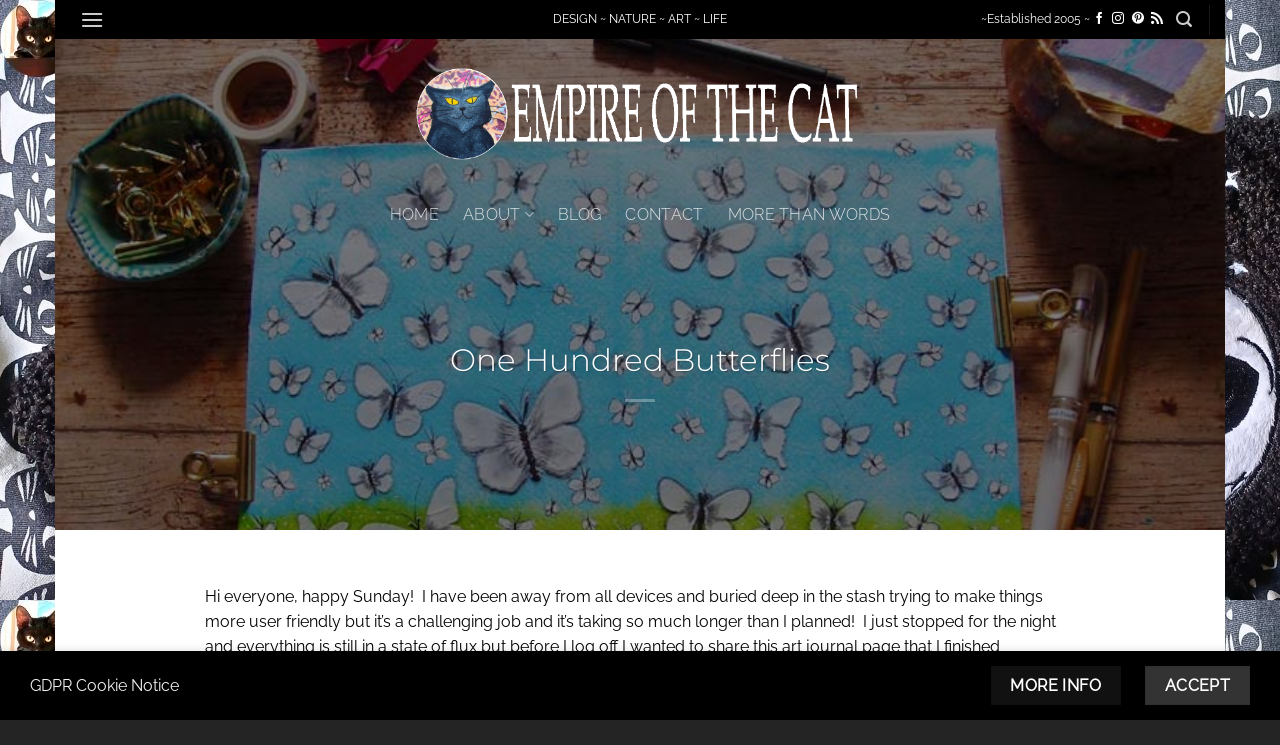

--- FILE ---
content_type: text/html; charset=UTF-8
request_url: https://empireofthecat.com/2021/06/20/one-hundred-butterflies/
body_size: 152167
content:
<!DOCTYPE html>
<html lang="en-US" class="loading-site no-js">
<head>
	<meta charset="UTF-8" />
	<link rel="profile" href="http://gmpg.org/xfn/11" />
	<link rel="pingback" href="https://empireofthecat.com/xmlrpc.php" />

	<script>(function(html){html.className = html.className.replace(/\bno-js\b/,'js')})(document.documentElement);</script>
<title>One Hundred Butterflies &#8211; Empire of the Cat</title>
<meta name='robots' content='max-image-preview:large' />
	<style>img:is([sizes="auto" i], [sizes^="auto," i]) { contain-intrinsic-size: 3000px 1500px }</style>
	<meta name="viewport" content="width=device-width, initial-scale=1" /><link rel='dns-prefetch' href='//www.google.com' />
<link rel='prefetch' href='https://empireofthecat.com/wp-content/themes/flatsome/assets/js/flatsome.js?ver=e2eddd6c228105dac048' />
<link rel='prefetch' href='https://empireofthecat.com/wp-content/themes/flatsome/assets/js/chunk.slider.js?ver=3.20.2' />
<link rel='prefetch' href='https://empireofthecat.com/wp-content/themes/flatsome/assets/js/chunk.popups.js?ver=3.20.2' />
<link rel='prefetch' href='https://empireofthecat.com/wp-content/themes/flatsome/assets/js/chunk.tooltips.js?ver=3.20.2' />
<link rel="alternate" type="application/rss+xml" title="Empire of the Cat &raquo; Feed" href="https://empireofthecat.com/feed/" />
<link rel="alternate" type="application/rss+xml" title="Empire of the Cat &raquo; Comments Feed" href="https://empireofthecat.com/comments/feed/" />
<link rel="alternate" type="application/rss+xml" title="Empire of the Cat &raquo; One Hundred Butterflies Comments Feed" href="https://empireofthecat.com/2021/06/20/one-hundred-butterflies/feed/" />
<script type="text/javascript">
/* <![CDATA[ */
window._wpemojiSettings = {"baseUrl":"https:\/\/s.w.org\/images\/core\/emoji\/16.0.1\/72x72\/","ext":".png","svgUrl":"https:\/\/s.w.org\/images\/core\/emoji\/16.0.1\/svg\/","svgExt":".svg","source":{"concatemoji":"https:\/\/empireofthecat.com\/wp-includes\/js\/wp-emoji-release.min.js?ver=6.8.3"}};
/*! This file is auto-generated */
!function(s,n){var o,i,e;function c(e){try{var t={supportTests:e,timestamp:(new Date).valueOf()};sessionStorage.setItem(o,JSON.stringify(t))}catch(e){}}function p(e,t,n){e.clearRect(0,0,e.canvas.width,e.canvas.height),e.fillText(t,0,0);var t=new Uint32Array(e.getImageData(0,0,e.canvas.width,e.canvas.height).data),a=(e.clearRect(0,0,e.canvas.width,e.canvas.height),e.fillText(n,0,0),new Uint32Array(e.getImageData(0,0,e.canvas.width,e.canvas.height).data));return t.every(function(e,t){return e===a[t]})}function u(e,t){e.clearRect(0,0,e.canvas.width,e.canvas.height),e.fillText(t,0,0);for(var n=e.getImageData(16,16,1,1),a=0;a<n.data.length;a++)if(0!==n.data[a])return!1;return!0}function f(e,t,n,a){switch(t){case"flag":return n(e,"\ud83c\udff3\ufe0f\u200d\u26a7\ufe0f","\ud83c\udff3\ufe0f\u200b\u26a7\ufe0f")?!1:!n(e,"\ud83c\udde8\ud83c\uddf6","\ud83c\udde8\u200b\ud83c\uddf6")&&!n(e,"\ud83c\udff4\udb40\udc67\udb40\udc62\udb40\udc65\udb40\udc6e\udb40\udc67\udb40\udc7f","\ud83c\udff4\u200b\udb40\udc67\u200b\udb40\udc62\u200b\udb40\udc65\u200b\udb40\udc6e\u200b\udb40\udc67\u200b\udb40\udc7f");case"emoji":return!a(e,"\ud83e\udedf")}return!1}function g(e,t,n,a){var r="undefined"!=typeof WorkerGlobalScope&&self instanceof WorkerGlobalScope?new OffscreenCanvas(300,150):s.createElement("canvas"),o=r.getContext("2d",{willReadFrequently:!0}),i=(o.textBaseline="top",o.font="600 32px Arial",{});return e.forEach(function(e){i[e]=t(o,e,n,a)}),i}function t(e){var t=s.createElement("script");t.src=e,t.defer=!0,s.head.appendChild(t)}"undefined"!=typeof Promise&&(o="wpEmojiSettingsSupports",i=["flag","emoji"],n.supports={everything:!0,everythingExceptFlag:!0},e=new Promise(function(e){s.addEventListener("DOMContentLoaded",e,{once:!0})}),new Promise(function(t){var n=function(){try{var e=JSON.parse(sessionStorage.getItem(o));if("object"==typeof e&&"number"==typeof e.timestamp&&(new Date).valueOf()<e.timestamp+604800&&"object"==typeof e.supportTests)return e.supportTests}catch(e){}return null}();if(!n){if("undefined"!=typeof Worker&&"undefined"!=typeof OffscreenCanvas&&"undefined"!=typeof URL&&URL.createObjectURL&&"undefined"!=typeof Blob)try{var e="postMessage("+g.toString()+"("+[JSON.stringify(i),f.toString(),p.toString(),u.toString()].join(",")+"));",a=new Blob([e],{type:"text/javascript"}),r=new Worker(URL.createObjectURL(a),{name:"wpTestEmojiSupports"});return void(r.onmessage=function(e){c(n=e.data),r.terminate(),t(n)})}catch(e){}c(n=g(i,f,p,u))}t(n)}).then(function(e){for(var t in e)n.supports[t]=e[t],n.supports.everything=n.supports.everything&&n.supports[t],"flag"!==t&&(n.supports.everythingExceptFlag=n.supports.everythingExceptFlag&&n.supports[t]);n.supports.everythingExceptFlag=n.supports.everythingExceptFlag&&!n.supports.flag,n.DOMReady=!1,n.readyCallback=function(){n.DOMReady=!0}}).then(function(){return e}).then(function(){var e;n.supports.everything||(n.readyCallback(),(e=n.source||{}).concatemoji?t(e.concatemoji):e.wpemoji&&e.twemoji&&(t(e.twemoji),t(e.wpemoji)))}))}((window,document),window._wpemojiSettings);
/* ]]> */
</script>
<style id='wp-emoji-styles-inline-css' type='text/css'>

	img.wp-smiley, img.emoji {
		display: inline !important;
		border: none !important;
		box-shadow: none !important;
		height: 1em !important;
		width: 1em !important;
		margin: 0 0.07em !important;
		vertical-align: -0.1em !important;
		background: none !important;
		padding: 0 !important;
	}
</style>
<style id='wp-block-library-inline-css' type='text/css'>
:root{--wp-admin-theme-color:#007cba;--wp-admin-theme-color--rgb:0,124,186;--wp-admin-theme-color-darker-10:#006ba1;--wp-admin-theme-color-darker-10--rgb:0,107,161;--wp-admin-theme-color-darker-20:#005a87;--wp-admin-theme-color-darker-20--rgb:0,90,135;--wp-admin-border-width-focus:2px;--wp-block-synced-color:#7a00df;--wp-block-synced-color--rgb:122,0,223;--wp-bound-block-color:var(--wp-block-synced-color)}@media (min-resolution:192dpi){:root{--wp-admin-border-width-focus:1.5px}}.wp-element-button{cursor:pointer}:root{--wp--preset--font-size--normal:16px;--wp--preset--font-size--huge:42px}:root .has-very-light-gray-background-color{background-color:#eee}:root .has-very-dark-gray-background-color{background-color:#313131}:root .has-very-light-gray-color{color:#eee}:root .has-very-dark-gray-color{color:#313131}:root .has-vivid-green-cyan-to-vivid-cyan-blue-gradient-background{background:linear-gradient(135deg,#00d084,#0693e3)}:root .has-purple-crush-gradient-background{background:linear-gradient(135deg,#34e2e4,#4721fb 50%,#ab1dfe)}:root .has-hazy-dawn-gradient-background{background:linear-gradient(135deg,#faaca8,#dad0ec)}:root .has-subdued-olive-gradient-background{background:linear-gradient(135deg,#fafae1,#67a671)}:root .has-atomic-cream-gradient-background{background:linear-gradient(135deg,#fdd79a,#004a59)}:root .has-nightshade-gradient-background{background:linear-gradient(135deg,#330968,#31cdcf)}:root .has-midnight-gradient-background{background:linear-gradient(135deg,#020381,#2874fc)}.has-regular-font-size{font-size:1em}.has-larger-font-size{font-size:2.625em}.has-normal-font-size{font-size:var(--wp--preset--font-size--normal)}.has-huge-font-size{font-size:var(--wp--preset--font-size--huge)}.has-text-align-center{text-align:center}.has-text-align-left{text-align:left}.has-text-align-right{text-align:right}#end-resizable-editor-section{display:none}.aligncenter{clear:both}.items-justified-left{justify-content:flex-start}.items-justified-center{justify-content:center}.items-justified-right{justify-content:flex-end}.items-justified-space-between{justify-content:space-between}.screen-reader-text{border:0;clip-path:inset(50%);height:1px;margin:-1px;overflow:hidden;padding:0;position:absolute;width:1px;word-wrap:normal!important}.screen-reader-text:focus{background-color:#ddd;clip-path:none;color:#444;display:block;font-size:1em;height:auto;left:5px;line-height:normal;padding:15px 23px 14px;text-decoration:none;top:5px;width:auto;z-index:100000}html :where(.has-border-color){border-style:solid}html :where([style*=border-top-color]){border-top-style:solid}html :where([style*=border-right-color]){border-right-style:solid}html :where([style*=border-bottom-color]){border-bottom-style:solid}html :where([style*=border-left-color]){border-left-style:solid}html :where([style*=border-width]){border-style:solid}html :where([style*=border-top-width]){border-top-style:solid}html :where([style*=border-right-width]){border-right-style:solid}html :where([style*=border-bottom-width]){border-bottom-style:solid}html :where([style*=border-left-width]){border-left-style:solid}html :where(img[class*=wp-image-]){height:auto;max-width:100%}:where(figure){margin:0 0 1em}html :where(.is-position-sticky){--wp-admin--admin-bar--position-offset:var(--wp-admin--admin-bar--height,0px)}@media screen and (max-width:600px){html :where(.is-position-sticky){--wp-admin--admin-bar--position-offset:0px}}
</style>
<link rel='stylesheet' id='wpdiscuz-frontend-css-css' href='https://empireofthecat.com/wp-content/plugins/wpdiscuz/themes/default/style.css?ver=7.6.34' type='text/css' media='all' />
<style id='wpdiscuz-frontend-css-inline-css' type='text/css'>
 #wpdcom .wpd-blog-administrator .wpd-comment-label{color:#ffffff;background-color:#00c1bb;border:none}#wpdcom .wpd-blog-administrator .wpd-comment-author, #wpdcom .wpd-blog-administrator .wpd-comment-author a{color:#00c1bb}#wpdcom.wpd-layout-1 .wpd-comment .wpd-blog-administrator .wpd-avatar img{border-color:#00c1bb}#wpdcom.wpd-layout-2 .wpd-comment.wpd-reply .wpd-comment-wrap.wpd-blog-administrator{border-left:3px solid #00c1bb}#wpdcom.wpd-layout-2 .wpd-comment .wpd-blog-administrator .wpd-avatar img{border-bottom-color:#00c1bb}#wpdcom.wpd-layout-3 .wpd-blog-administrator .wpd-comment-subheader{border-top:1px dashed #00c1bb}#wpdcom.wpd-layout-3 .wpd-reply .wpd-blog-administrator .wpd-comment-right{border-left:1px solid #00c1bb}#wpdcom .wpd-blog-editor .wpd-comment-label{color:#ffffff;background-color:#00c1be;border:none}#wpdcom .wpd-blog-editor .wpd-comment-author, #wpdcom .wpd-blog-editor .wpd-comment-author a{color:#00c1be}#wpdcom.wpd-layout-1 .wpd-comment .wpd-blog-editor .wpd-avatar img{border-color:#00c1be}#wpdcom.wpd-layout-2 .wpd-comment.wpd-reply .wpd-comment-wrap.wpd-blog-editor{border-left:3px solid #00c1be}#wpdcom.wpd-layout-2 .wpd-comment .wpd-blog-editor .wpd-avatar img{border-bottom-color:#00c1be}#wpdcom.wpd-layout-3 .wpd-blog-editor .wpd-comment-subheader{border-top:1px dashed #00c1be}#wpdcom.wpd-layout-3 .wpd-reply .wpd-blog-editor .wpd-comment-right{border-left:1px solid #00c1be}#wpdcom .wpd-blog-author .wpd-comment-label{color:#ffffff;background-color:#81c1bf;border:none}#wpdcom .wpd-blog-author .wpd-comment-author, #wpdcom .wpd-blog-author .wpd-comment-author a{color:#81c1bf}#wpdcom.wpd-layout-1 .wpd-comment .wpd-blog-author .wpd-avatar img{border-color:#81c1bf}#wpdcom.wpd-layout-2 .wpd-comment .wpd-blog-author .wpd-avatar img{border-bottom-color:#81c1bf}#wpdcom.wpd-layout-3 .wpd-blog-author .wpd-comment-subheader{border-top:1px dashed #81c1bf}#wpdcom.wpd-layout-3 .wpd-reply .wpd-blog-author .wpd-comment-right{border-left:1px solid #81c1bf}#wpdcom .wpd-blog-contributor .wpd-comment-label{color:#ffffff;background-color:#81c1bf;border:none}#wpdcom .wpd-blog-contributor .wpd-comment-author, #wpdcom .wpd-blog-contributor .wpd-comment-author a{color:#81c1bf}#wpdcom.wpd-layout-1 .wpd-comment .wpd-blog-contributor .wpd-avatar img{border-color:#81c1bf}#wpdcom.wpd-layout-2 .wpd-comment .wpd-blog-contributor .wpd-avatar img{border-bottom-color:#81c1bf}#wpdcom.wpd-layout-3 .wpd-blog-contributor .wpd-comment-subheader{border-top:1px dashed #81c1bf}#wpdcom.wpd-layout-3 .wpd-reply .wpd-blog-contributor .wpd-comment-right{border-left:1px solid #81c1bf}#wpdcom .wpd-blog-subscriber .wpd-comment-label{color:#ffffff;background-color:#81c1bf;border:none}#wpdcom .wpd-blog-subscriber .wpd-comment-author, #wpdcom .wpd-blog-subscriber .wpd-comment-author a{color:#81c1bf}#wpdcom.wpd-layout-2 .wpd-comment .wpd-blog-subscriber .wpd-avatar img{border-bottom-color:#81c1bf}#wpdcom.wpd-layout-3 .wpd-blog-subscriber .wpd-comment-subheader{border-top:1px dashed #81c1bf}#wpdcom .wpd-blog-premium_subscriber .wpd-comment-label{color:#ffffff;background-color:#81c1bf;border:none}#wpdcom .wpd-blog-premium_subscriber .wpd-comment-author, #wpdcom .wpd-blog-premium_subscriber .wpd-comment-author a{color:#81c1bf}#wpdcom.wpd-layout-1 .wpd-comment .wpd-blog-premium_subscriber .wpd-avatar img{border-color:#81c1bf}#wpdcom.wpd-layout-2 .wpd-comment .wpd-blog-premium_subscriber .wpd-avatar img{border-bottom-color:#81c1bf}#wpdcom.wpd-layout-3 .wpd-blog-premium_subscriber .wpd-comment-subheader{border-top:1px dashed #81c1bf}#wpdcom.wpd-layout-3 .wpd-reply .wpd-blog-premium_subscriber .wpd-comment-right{border-left:1px solid #81c1bf}#wpdcom .wpd-blog-customer .wpd-comment-label{color:#ffffff;background-color:#81c1bf;border:none}#wpdcom .wpd-blog-customer .wpd-comment-author, #wpdcom .wpd-blog-customer .wpd-comment-author a{color:#81c1bf}#wpdcom.wpd-layout-1 .wpd-comment .wpd-blog-customer .wpd-avatar img{border-color:#81c1bf}#wpdcom.wpd-layout-2 .wpd-comment .wpd-blog-customer .wpd-avatar img{border-bottom-color:#81c1bf}#wpdcom.wpd-layout-3 .wpd-blog-customer .wpd-comment-subheader{border-top:1px dashed #81c1bf}#wpdcom.wpd-layout-3 .wpd-reply .wpd-blog-customer .wpd-comment-right{border-left:1px solid #81c1bf}#wpdcom .wpd-blog-shop_manager .wpd-comment-label{color:#ffffff;background-color:#81c1bf;border:none}#wpdcom .wpd-blog-shop_manager .wpd-comment-author, #wpdcom .wpd-blog-shop_manager .wpd-comment-author a{color:#81c1bf}#wpdcom.wpd-layout-1 .wpd-comment .wpd-blog-shop_manager .wpd-avatar img{border-color:#81c1bf}#wpdcom.wpd-layout-2 .wpd-comment .wpd-blog-shop_manager .wpd-avatar img{border-bottom-color:#81c1bf}#wpdcom.wpd-layout-3 .wpd-blog-shop_manager .wpd-comment-subheader{border-top:1px dashed #81c1bf}#wpdcom.wpd-layout-3 .wpd-reply .wpd-blog-shop_manager .wpd-comment-right{border-left:1px solid #81c1bf}#wpdcom .wpd-blog-post_author .wpd-comment-label{color:#ffffff;background-color:#81c1bf;border:none}#wpdcom .wpd-blog-post_author .wpd-comment-author, #wpdcom .wpd-blog-post_author .wpd-comment-author a{color:#81c1bf}#wpdcom .wpd-blog-post_author .wpd-avatar img{border-color:#81c1bf}#wpdcom.wpd-layout-1 .wpd-comment .wpd-blog-post_author .wpd-avatar img{border-color:#81c1bf}#wpdcom.wpd-layout-2 .wpd-comment.wpd-reply .wpd-comment-wrap.wpd-blog-post_author{border-left:3px solid #81c1bf}#wpdcom.wpd-layout-2 .wpd-comment .wpd-blog-post_author .wpd-avatar img{border-bottom-color:#81c1bf}#wpdcom.wpd-layout-3 .wpd-blog-post_author .wpd-comment-subheader{border-top:1px dashed #81c1bf}#wpdcom.wpd-layout-3 .wpd-reply .wpd-blog-post_author .wpd-comment-right{border-left:1px solid #81c1bf}#wpdcom .wpd-blog-guest .wpd-comment-label{color:#ffffff;background-color:#81c1bf;border:none}#wpdcom .wpd-blog-guest .wpd-comment-author, #wpdcom .wpd-blog-guest .wpd-comment-author a{color:#81c1bf}#wpdcom.wpd-layout-3 .wpd-blog-guest .wpd-comment-subheader{border-top:1px dashed #81c1bf}#comments, #respond, .comments-area, #wpdcom{}#wpdcom .ql-editor > *{color:#777777}#wpdcom .ql-editor::before{}#wpdcom .ql-toolbar{border:1px solid #DDDDDD;border-top:none}#wpdcom .ql-container{border:1px solid #DDDDDD;border-bottom:none}#wpdcom .wpd-form-row .wpdiscuz-item input[type="text"], #wpdcom .wpd-form-row .wpdiscuz-item input[type="email"], #wpdcom .wpd-form-row .wpdiscuz-item input[type="url"], #wpdcom .wpd-form-row .wpdiscuz-item input[type="color"], #wpdcom .wpd-form-row .wpdiscuz-item input[type="date"], #wpdcom .wpd-form-row .wpdiscuz-item input[type="datetime"], #wpdcom .wpd-form-row .wpdiscuz-item input[type="datetime-local"], #wpdcom .wpd-form-row .wpdiscuz-item input[type="month"], #wpdcom .wpd-form-row .wpdiscuz-item input[type="number"], #wpdcom .wpd-form-row .wpdiscuz-item input[type="time"], #wpdcom textarea, #wpdcom select{border:1px solid #DDDDDD;color:#777777}#wpdcom .wpd-form-row .wpdiscuz-item textarea{border:1px solid #DDDDDD}#wpdcom input::placeholder, #wpdcom textarea::placeholder, #wpdcom input::-moz-placeholder, #wpdcom textarea::-webkit-input-placeholder{}#wpdcom .wpd-comment-text{color:#777777}#wpdcom .wpd-thread-head .wpd-thread-info{border-bottom:2px solid #00c1bb}#wpdcom .wpd-thread-head .wpd-thread-info.wpd-reviews-tab svg{fill:#00c1bb}#wpdcom .wpd-thread-head .wpdiscuz-user-settings{border-bottom:2px solid #00c1bb}#wpdcom .wpd-thread-head .wpdiscuz-user-settings:hover{color:#00c1bb}#wpdcom .wpd-comment .wpd-follow-link:hover{color:#00c1bb}#wpdcom .wpd-comment-status .wpd-sticky{color:#00c1bb}#wpdcom .wpd-thread-filter .wpdf-active{color:#00c1bb;border-bottom-color:#00c1bb}#wpdcom .wpd-comment-info-bar{border:1px dashed #33cec9;background:#e6f9f9}#wpdcom .wpd-comment-info-bar .wpd-current-view i{color:#00c1bb}#wpdcom .wpd-filter-view-all:hover{background:#00c1bb}#wpdcom .wpdiscuz-item .wpdiscuz-rating > label{color:#DDDDDD}#wpdcom .wpdiscuz-item .wpdiscuz-rating:not(:checked) > label:hover, .wpdiscuz-rating:not(:checked) > label:hover ~ label{}#wpdcom .wpdiscuz-item .wpdiscuz-rating > input ~ label:hover, #wpdcom .wpdiscuz-item .wpdiscuz-rating > input:not(:checked) ~ label:hover ~ label, #wpdcom .wpdiscuz-item .wpdiscuz-rating > input:not(:checked) ~ label:hover ~ label{color:#FFED85}#wpdcom .wpdiscuz-item .wpdiscuz-rating > input:checked ~ label:hover, #wpdcom .wpdiscuz-item .wpdiscuz-rating > input:checked ~ label:hover, #wpdcom .wpdiscuz-item .wpdiscuz-rating > label:hover ~ input:checked ~ label, #wpdcom .wpdiscuz-item .wpdiscuz-rating > input:checked + label:hover ~ label, #wpdcom .wpdiscuz-item .wpdiscuz-rating > input:checked ~ label:hover ~ label, .wpd-custom-field .wcf-active-star, #wpdcom .wpdiscuz-item .wpdiscuz-rating > input:checked ~ label{color:#FFD700}#wpd-post-rating .wpd-rating-wrap .wpd-rating-stars svg .wpd-star{fill:#DDDDDD}#wpd-post-rating .wpd-rating-wrap .wpd-rating-stars svg .wpd-active{fill:#FFD700}#wpd-post-rating .wpd-rating-wrap .wpd-rate-starts svg .wpd-star{fill:#DDDDDD}#wpd-post-rating .wpd-rating-wrap .wpd-rate-starts:hover svg .wpd-star{fill:#FFED85}#wpd-post-rating.wpd-not-rated .wpd-rating-wrap .wpd-rate-starts svg:hover ~ svg .wpd-star{fill:#DDDDDD}.wpdiscuz-post-rating-wrap .wpd-rating .wpd-rating-wrap .wpd-rating-stars svg .wpd-star{fill:#DDDDDD}.wpdiscuz-post-rating-wrap .wpd-rating .wpd-rating-wrap .wpd-rating-stars svg .wpd-active{fill:#FFD700}#wpdcom .wpd-comment .wpd-follow-active{color:#ff7a00}#wpdcom .page-numbers{color:#555;border:#555 1px solid}#wpdcom span.current{background:#555}#wpdcom.wpd-layout-1 .wpd-new-loaded-comment > .wpd-comment-wrap > .wpd-comment-right{background:#FFFAD6}#wpdcom.wpd-layout-2 .wpd-new-loaded-comment.wpd-comment > .wpd-comment-wrap > .wpd-comment-right{background:#FFFAD6}#wpdcom.wpd-layout-2 .wpd-new-loaded-comment.wpd-comment.wpd-reply > .wpd-comment-wrap > .wpd-comment-right{background:transparent}#wpdcom.wpd-layout-2 .wpd-new-loaded-comment.wpd-comment.wpd-reply > .wpd-comment-wrap{background:#FFFAD6}#wpdcom.wpd-layout-3 .wpd-new-loaded-comment.wpd-comment > .wpd-comment-wrap > .wpd-comment-right{background:#FFFAD6}#wpdcom .wpd-follow:hover i, #wpdcom .wpd-unfollow:hover i, #wpdcom .wpd-comment .wpd-follow-active:hover i{color:#00c1bb}#wpdcom .wpdiscuz-readmore{cursor:pointer;color:#00c1bb}.wpd-custom-field .wcf-pasiv-star, #wpcomm .wpdiscuz-item .wpdiscuz-rating > label{color:#DDDDDD}.wpd-wrapper .wpd-list-item.wpd-active{border-top:3px solid #00c1bb}#wpdcom.wpd-layout-2 .wpd-comment.wpd-reply.wpd-unapproved-comment .wpd-comment-wrap{border-left:3px solid #FFFAD6}#wpdcom.wpd-layout-3 .wpd-comment.wpd-reply.wpd-unapproved-comment .wpd-comment-right{border-left:1px solid #FFFAD6}#wpdcom .wpd-prim-button{background-color:#00c1be;color:#000000}#wpdcom .wpd_label__check i.wpdicon-on{color:#00c1be;border:1px solid #80e0df}#wpd-bubble-wrapper #wpd-bubble-all-comments-count{color:#00c1bb}#wpd-bubble-wrapper > div{background-color:#00c1bb}#wpd-bubble-wrapper > #wpd-bubble #wpd-bubble-add-message{background-color:#00c1bb}#wpd-bubble-wrapper > #wpd-bubble #wpd-bubble-add-message::before{border-left-color:#00c1bb;border-right-color:#00c1bb}#wpd-bubble-wrapper.wpd-right-corner > #wpd-bubble #wpd-bubble-add-message::before{border-left-color:#00c1bb;border-right-color:#00c1bb}.wpd-inline-icon-wrapper path.wpd-inline-icon-first{fill:#81c1bf}.wpd-inline-icon-count{background-color:#81c1bf}.wpd-inline-icon-count::before{border-right-color:#81c1bf}.wpd-inline-form-wrapper::before{border-bottom-color:#81c1bf}.wpd-inline-form-question{background-color:#81c1bf}.wpd-inline-form{background-color:#81c1bf}.wpd-last-inline-comments-wrapper{border-color:#81c1bf}.wpd-last-inline-comments-wrapper::before{border-bottom-color:#81c1bf}.wpd-last-inline-comments-wrapper .wpd-view-all-inline-comments{background:#81c1bf}.wpd-last-inline-comments-wrapper .wpd-view-all-inline-comments:hover,.wpd-last-inline-comments-wrapper .wpd-view-all-inline-comments:active,.wpd-last-inline-comments-wrapper .wpd-view-all-inline-comments:focus{background-color:#81c1bf}#wpdcom .ql-snow .ql-tooltip[data-mode="link"]::before{content:"Enter link:"}#wpdcom .ql-snow .ql-tooltip.ql-editing a.ql-action::after{content:"Save"}.comments-area{width:auto}
</style>
<link rel='stylesheet' id='wpdiscuz-combo-css-css' href='https://empireofthecat.com/wp-content/plugins/wpdiscuz/assets/css/wpdiscuz-combo-no_quill.min.css?ver=6.8.3' type='text/css' media='all' />
<link rel='stylesheet' id='flatsome-main-css' href='https://empireofthecat.com/wp-content/themes/flatsome/assets/css/flatsome.css?ver=3.20.2' type='text/css' media='all' />
<style id='flatsome-main-inline-css' type='text/css'>
@font-face {
				font-family: "fl-icons";
				font-display: block;
				src: url(https://empireofthecat.com/wp-content/themes/flatsome/assets/css/icons/fl-icons.eot?v=3.20.2);
				src:
					url(https://empireofthecat.com/wp-content/themes/flatsome/assets/css/icons/fl-icons.eot#iefix?v=3.20.2) format("embedded-opentype"),
					url(https://empireofthecat.com/wp-content/themes/flatsome/assets/css/icons/fl-icons.woff2?v=3.20.2) format("woff2"),
					url(https://empireofthecat.com/wp-content/themes/flatsome/assets/css/icons/fl-icons.ttf?v=3.20.2) format("truetype"),
					url(https://empireofthecat.com/wp-content/themes/flatsome/assets/css/icons/fl-icons.woff?v=3.20.2) format("woff"),
					url(https://empireofthecat.com/wp-content/themes/flatsome/assets/css/icons/fl-icons.svg?v=3.20.2#fl-icons) format("svg");
			}
</style>
<link rel='stylesheet' id='flatsome-style-css' href='https://empireofthecat.com/wp-content/themes/flatsome/style.css?ver=3.20.2' type='text/css' media='all' />
<link rel='stylesheet' id='decent-comments-widget-css' href='https://empireofthecat.com/wp-content/plugins/decent-comments/css/decent-comments-widget.css' type='text/css' media='all' />
<script type="text/javascript">
            window._nslDOMReady = (function () {
                const executedCallbacks = new Set();
            
                return function (callback) {
                    /**
                    * Third parties might dispatch DOMContentLoaded events, so we need to ensure that we only run our callback once!
                    */
                    if (executedCallbacks.has(callback)) return;
            
                    const wrappedCallback = function () {
                        if (executedCallbacks.has(callback)) return;
                        executedCallbacks.add(callback);
                        callback();
                    };
            
                    if (document.readyState === "complete" || document.readyState === "interactive") {
                        wrappedCallback();
                    } else {
                        document.addEventListener("DOMContentLoaded", wrappedCallback);
                    }
                };
            })();
        </script><script type="text/javascript" src="https://empireofthecat.com/wp-includes/js/jquery/jquery.min.js?ver=3.7.1" id="jquery-core-js"></script>
<link rel="https://api.w.org/" href="https://empireofthecat.com/wp-json/" /><link rel="alternate" title="JSON" type="application/json" href="https://empireofthecat.com/wp-json/wp/v2/posts/12603" /><link rel="EditURI" type="application/rsd+xml" title="RSD" href="https://empireofthecat.com/xmlrpc.php?rsd" />
<meta name="generator" content="WordPress 6.8.3" />
<link rel="canonical" href="https://empireofthecat.com/2021/06/20/one-hundred-butterflies/" />
<link rel='shortlink' href='https://empireofthecat.com/?p=12603' />
<link rel="alternate" title="oEmbed (JSON)" type="application/json+oembed" href="https://empireofthecat.com/wp-json/oembed/1.0/embed?url=https%3A%2F%2Fempireofthecat.com%2F2021%2F06%2F20%2Fone-hundred-butterflies%2F" />
<link rel="alternate" title="oEmbed (XML)" type="text/xml+oembed" href="https://empireofthecat.com/wp-json/oembed/1.0/embed?url=https%3A%2F%2Fempireofthecat.com%2F2021%2F06%2F20%2Fone-hundred-butterflies%2F&#038;format=xml" />
<!-- Global site tag (gtag.js) - Google Analytics -->
<script async src="https://www.googletagmanager.com/gtag/js?id=UA-156652755-1"></script>
<script>
  window.dataLayer = window.dataLayer || [];
  function gtag(){dataLayer.push(arguments);}
  gtag('js', new Date());

  gtag('config', 'UA-156652755-1');
</script>
<style id="custom-css" type="text/css">:root {--primary-color: #333333;--fs-color-primary: #333333;--fs-color-secondary: #111111;--fs-color-success: #2994a7;--fs-color-alert: #2994a7;--fs-color-base: #000000;--fs-experimental-link-color: #2994a7;--fs-experimental-link-color-hover: #000000;}.tooltipster-base {--tooltip-color: #81d742;--tooltip-bg-color: #000;}.off-canvas-right .mfp-content, .off-canvas-left .mfp-content {--drawer-width: 300px;}html{background-image: url('https://empireofthecat.com/wp-content/uploads/2025/10/eotc-happy-halloween-31st-3.jpg');}.sticky-add-to-cart--active, #wrapper,#main,#main.dark{background-color: #ffffff}.flatsome-cookies {background-color: #000000}.header-main{height: 150px}#logo img{max-height: 150px}#logo{width:450px;}.header-bottom{min-height: 50px}.header-top{min-height: 30px}.transparent .header-main{height: 150px}.transparent #logo img{max-height: 150px}.has-transparent + .page-title:first-of-type,.has-transparent + #main > .page-title,.has-transparent + #main > div > .page-title,.has-transparent + #main .page-header-wrapper:first-of-type .page-title{padding-top: 230px;}.header.show-on-scroll,.stuck .header-main{height:70px!important}.stuck #logo img{max-height: 70px!important}.header-bg-color {background-color: #575757}.header-bottom {background-color: #fafafa}.header-main .nav > li > a{line-height: 134px }.header-wrapper:not(.stuck) .header-main .header-nav{margin-top: -50px }.stuck .header-main .nav > li > a{line-height: 50px }.header-bottom-nav > li > a{line-height: 25px }@media (max-width: 549px) {.header-main{height: 70px}#logo img{max-height: 70px}}.nav-dropdown{border-radius:5px}.nav-dropdown{font-size:100%}.nav-dropdown-has-arrow li.has-dropdown:after{border-bottom-color: rgba(129,193,191,0);}.nav .nav-dropdown{background-color: rgba(129,193,191,0)}.header-top{background-color:#000000!important;}.blog-wrapper{background-color: rgba(255,255,255,0.34);}h1,h2,h3,h4,h5,h6,.heading-font{color: #555555;}body{font-size: 100%;}@media screen and (max-width: 549px){body{font-size: 100%;}}body{font-family: Raleway, sans-serif;}body {font-weight: 400;font-style: normal;}.nav > li > a {font-family: Raleway, sans-serif;}.mobile-sidebar-levels-2 .nav > li > ul > li > a {font-family: Raleway, sans-serif;}.nav > li > a,.mobile-sidebar-levels-2 .nav > li > ul > li > a {font-weight: 300;font-style: normal;}h1,h2,h3,h4,h5,h6,.heading-font, .off-canvas-center .nav-sidebar.nav-vertical > li > a{font-family: Montserrat, sans-serif;}h1,h2,h3,h4,h5,h6,.heading-font,.banner h1,.banner h2 {font-weight: 300;font-style: normal;}.alt-font{font-family: Pacifico, sans-serif;}.alt-font {font-weight: 400!important;font-style: normal!important;}.header:not(.transparent) .header-nav-main.nav > li > a {color: #ffffff;}.header:not(.transparent) .header-nav-main.nav > li > a:hover,.header:not(.transparent) .header-nav-main.nav > li.active > a,.header:not(.transparent) .header-nav-main.nav > li.current > a,.header:not(.transparent) .header-nav-main.nav > li > a.active,.header:not(.transparent) .header-nav-main.nav > li > a.current{color: #912d87;}.header-nav-main.nav-line-bottom > li > a:before,.header-nav-main.nav-line-grow > li > a:before,.header-nav-main.nav-line > li > a:before,.header-nav-main.nav-box > li > a:hover,.header-nav-main.nav-box > li.active > a,.header-nav-main.nav-pills > li > a:hover,.header-nav-main.nav-pills > li.active > a{color:#FFF!important;background-color: #912d87;}.header:not(.transparent) .header-bottom-nav.nav > li > a{color: #000000;}.header:not(.transparent) .header-bottom-nav.nav > li > a:hover,.header:not(.transparent) .header-bottom-nav.nav > li.active > a,.header:not(.transparent) .header-bottom-nav.nav > li.current > a,.header:not(.transparent) .header-bottom-nav.nav > li > a.active,.header:not(.transparent) .header-bottom-nav.nav > li > a.current{color: #912d87;}.header-bottom-nav.nav-line-bottom > li > a:before,.header-bottom-nav.nav-line-grow > li > a:before,.header-bottom-nav.nav-line > li > a:before,.header-bottom-nav.nav-box > li > a:hover,.header-bottom-nav.nav-box > li.active > a,.header-bottom-nav.nav-pills > li > a:hover,.header-bottom-nav.nav-pills > li.active > a{color:#FFF!important;background-color: #912d87;}.widget:where(:not(.widget_shopping_cart)) a{color: #000000;}.widget:where(:not(.widget_shopping_cart)) a:hover{color: ;}.widget .tagcloud a:hover{border-color: ; background-color: ;}.is-divider{background-color: #2994a7;}.header-main .social-icons,.header-main .cart-icon strong,.header-main .menu-title,.header-main .header-button > .button.is-outline,.header-main .nav > li > a > i:not(.icon-angle-down){color: #ffffff!important;}.header-main .header-button > .button.is-outline,.header-main .cart-icon strong:after,.header-main .cart-icon strong{border-color: #ffffff!important;}.header-main .header-button > .button:not(.is-outline){background-color: #ffffff!important;}.header-main .current-dropdown .cart-icon strong,.header-main .header-button > .button:hover,.header-main .header-button > .button:hover i,.header-main .header-button > .button:hover span{color:#FFF!important;}.header-main .menu-title:hover,.header-main .social-icons a:hover,.header-main .header-button > .button.is-outline:hover,.header-main .nav > li > a:hover > i:not(.icon-angle-down){color: #912d87!important;}.header-main .current-dropdown .cart-icon strong,.header-main .header-button > .button:hover{background-color: #912d87!important;}.header-main .current-dropdown .cart-icon strong:after,.header-main .current-dropdown .cart-icon strong,.header-main .header-button > .button:hover{border-color: #912d87!important;}.footer-1{background-color: #242424}.footer-2{background-color: #575757}.absolute-footer, html{background-color: #242424}.nav-vertical-fly-out > li + li {border-top-width: 1px; border-top-style: solid;}/* Custom CSS */.logo-tagline {font-size: 25px;font-style: regular;color: #000;font-family: La Belle Aurore, sans-serif;text-shadow: 0 0 4px #fff;}.entry-category{ display: none; } /* Custom CSS Tablet */@media (max-width: 849px){.logo-tagline {font-size: 25px;font-style: regular;color: #000;font-family: La Belle Aurore, sans-serif;text-shadow: 0 0 4px #fff;}}.label-new.menu-item > a:after{content:"New";}.label-hot.menu-item > a:after{content:"Hot";}.label-sale.menu-item > a:after{content:"Sale";}.label-popular.menu-item > a:after{content:"Popular";}</style>		<style type="text/css" id="wp-custom-css">
			 .entry-meta { display: none; }



		</style>
		<style id="kirki-inline-styles">/* cyrillic-ext */
@font-face {
  font-family: 'Montserrat';
  font-style: normal;
  font-weight: 300;
  font-display: swap;
  src: url(https://empireofthecat.com/wp-content/fonts/montserrat/JTUHjIg1_i6t8kCHKm4532VJOt5-QNFgpCs16Hw0aXpsog.woff2) format('woff2');
  unicode-range: U+0460-052F, U+1C80-1C8A, U+20B4, U+2DE0-2DFF, U+A640-A69F, U+FE2E-FE2F;
}
/* cyrillic */
@font-face {
  font-family: 'Montserrat';
  font-style: normal;
  font-weight: 300;
  font-display: swap;
  src: url(https://empireofthecat.com/wp-content/fonts/montserrat/JTUHjIg1_i6t8kCHKm4532VJOt5-QNFgpCs16Hw9aXpsog.woff2) format('woff2');
  unicode-range: U+0301, U+0400-045F, U+0490-0491, U+04B0-04B1, U+2116;
}
/* vietnamese */
@font-face {
  font-family: 'Montserrat';
  font-style: normal;
  font-weight: 300;
  font-display: swap;
  src: url(https://empireofthecat.com/wp-content/fonts/montserrat/JTUHjIg1_i6t8kCHKm4532VJOt5-QNFgpCs16Hw2aXpsog.woff2) format('woff2');
  unicode-range: U+0102-0103, U+0110-0111, U+0128-0129, U+0168-0169, U+01A0-01A1, U+01AF-01B0, U+0300-0301, U+0303-0304, U+0308-0309, U+0323, U+0329, U+1EA0-1EF9, U+20AB;
}
/* latin-ext */
@font-face {
  font-family: 'Montserrat';
  font-style: normal;
  font-weight: 300;
  font-display: swap;
  src: url(https://empireofthecat.com/wp-content/fonts/montserrat/JTUHjIg1_i6t8kCHKm4532VJOt5-QNFgpCs16Hw3aXpsog.woff2) format('woff2');
  unicode-range: U+0100-02BA, U+02BD-02C5, U+02C7-02CC, U+02CE-02D7, U+02DD-02FF, U+0304, U+0308, U+0329, U+1D00-1DBF, U+1E00-1E9F, U+1EF2-1EFF, U+2020, U+20A0-20AB, U+20AD-20C0, U+2113, U+2C60-2C7F, U+A720-A7FF;
}
/* latin */
@font-face {
  font-family: 'Montserrat';
  font-style: normal;
  font-weight: 300;
  font-display: swap;
  src: url(https://empireofthecat.com/wp-content/fonts/montserrat/JTUHjIg1_i6t8kCHKm4532VJOt5-QNFgpCs16Hw5aXo.woff2) format('woff2');
  unicode-range: U+0000-00FF, U+0131, U+0152-0153, U+02BB-02BC, U+02C6, U+02DA, U+02DC, U+0304, U+0308, U+0329, U+2000-206F, U+20AC, U+2122, U+2191, U+2193, U+2212, U+2215, U+FEFF, U+FFFD;
}/* cyrillic-ext */
@font-face {
  font-family: 'Raleway';
  font-style: normal;
  font-weight: 300;
  font-display: swap;
  src: url(https://empireofthecat.com/wp-content/fonts/raleway/1Ptug8zYS_SKggPNyCAIT5lu.woff2) format('woff2');
  unicode-range: U+0460-052F, U+1C80-1C8A, U+20B4, U+2DE0-2DFF, U+A640-A69F, U+FE2E-FE2F;
}
/* cyrillic */
@font-face {
  font-family: 'Raleway';
  font-style: normal;
  font-weight: 300;
  font-display: swap;
  src: url(https://empireofthecat.com/wp-content/fonts/raleway/1Ptug8zYS_SKggPNyCkIT5lu.woff2) format('woff2');
  unicode-range: U+0301, U+0400-045F, U+0490-0491, U+04B0-04B1, U+2116;
}
/* vietnamese */
@font-face {
  font-family: 'Raleway';
  font-style: normal;
  font-weight: 300;
  font-display: swap;
  src: url(https://empireofthecat.com/wp-content/fonts/raleway/1Ptug8zYS_SKggPNyCIIT5lu.woff2) format('woff2');
  unicode-range: U+0102-0103, U+0110-0111, U+0128-0129, U+0168-0169, U+01A0-01A1, U+01AF-01B0, U+0300-0301, U+0303-0304, U+0308-0309, U+0323, U+0329, U+1EA0-1EF9, U+20AB;
}
/* latin-ext */
@font-face {
  font-family: 'Raleway';
  font-style: normal;
  font-weight: 300;
  font-display: swap;
  src: url(https://empireofthecat.com/wp-content/fonts/raleway/1Ptug8zYS_SKggPNyCMIT5lu.woff2) format('woff2');
  unicode-range: U+0100-02BA, U+02BD-02C5, U+02C7-02CC, U+02CE-02D7, U+02DD-02FF, U+0304, U+0308, U+0329, U+1D00-1DBF, U+1E00-1E9F, U+1EF2-1EFF, U+2020, U+20A0-20AB, U+20AD-20C0, U+2113, U+2C60-2C7F, U+A720-A7FF;
}
/* latin */
@font-face {
  font-family: 'Raleway';
  font-style: normal;
  font-weight: 300;
  font-display: swap;
  src: url(https://empireofthecat.com/wp-content/fonts/raleway/1Ptug8zYS_SKggPNyC0ITw.woff2) format('woff2');
  unicode-range: U+0000-00FF, U+0131, U+0152-0153, U+02BB-02BC, U+02C6, U+02DA, U+02DC, U+0304, U+0308, U+0329, U+2000-206F, U+20AC, U+2122, U+2191, U+2193, U+2212, U+2215, U+FEFF, U+FFFD;
}
/* cyrillic-ext */
@font-face {
  font-family: 'Raleway';
  font-style: normal;
  font-weight: 400;
  font-display: swap;
  src: url(https://empireofthecat.com/wp-content/fonts/raleway/1Ptug8zYS_SKggPNyCAIT5lu.woff2) format('woff2');
  unicode-range: U+0460-052F, U+1C80-1C8A, U+20B4, U+2DE0-2DFF, U+A640-A69F, U+FE2E-FE2F;
}
/* cyrillic */
@font-face {
  font-family: 'Raleway';
  font-style: normal;
  font-weight: 400;
  font-display: swap;
  src: url(https://empireofthecat.com/wp-content/fonts/raleway/1Ptug8zYS_SKggPNyCkIT5lu.woff2) format('woff2');
  unicode-range: U+0301, U+0400-045F, U+0490-0491, U+04B0-04B1, U+2116;
}
/* vietnamese */
@font-face {
  font-family: 'Raleway';
  font-style: normal;
  font-weight: 400;
  font-display: swap;
  src: url(https://empireofthecat.com/wp-content/fonts/raleway/1Ptug8zYS_SKggPNyCIIT5lu.woff2) format('woff2');
  unicode-range: U+0102-0103, U+0110-0111, U+0128-0129, U+0168-0169, U+01A0-01A1, U+01AF-01B0, U+0300-0301, U+0303-0304, U+0308-0309, U+0323, U+0329, U+1EA0-1EF9, U+20AB;
}
/* latin-ext */
@font-face {
  font-family: 'Raleway';
  font-style: normal;
  font-weight: 400;
  font-display: swap;
  src: url(https://empireofthecat.com/wp-content/fonts/raleway/1Ptug8zYS_SKggPNyCMIT5lu.woff2) format('woff2');
  unicode-range: U+0100-02BA, U+02BD-02C5, U+02C7-02CC, U+02CE-02D7, U+02DD-02FF, U+0304, U+0308, U+0329, U+1D00-1DBF, U+1E00-1E9F, U+1EF2-1EFF, U+2020, U+20A0-20AB, U+20AD-20C0, U+2113, U+2C60-2C7F, U+A720-A7FF;
}
/* latin */
@font-face {
  font-family: 'Raleway';
  font-style: normal;
  font-weight: 400;
  font-display: swap;
  src: url(https://empireofthecat.com/wp-content/fonts/raleway/1Ptug8zYS_SKggPNyC0ITw.woff2) format('woff2');
  unicode-range: U+0000-00FF, U+0131, U+0152-0153, U+02BB-02BC, U+02C6, U+02DA, U+02DC, U+0304, U+0308, U+0329, U+2000-206F, U+20AC, U+2122, U+2191, U+2193, U+2212, U+2215, U+FEFF, U+FFFD;
}/* cyrillic-ext */
@font-face {
  font-family: 'Pacifico';
  font-style: normal;
  font-weight: 400;
  font-display: swap;
  src: url(https://empireofthecat.com/wp-content/fonts/pacifico/FwZY7-Qmy14u9lezJ-6K6MmTpA.woff2) format('woff2');
  unicode-range: U+0460-052F, U+1C80-1C8A, U+20B4, U+2DE0-2DFF, U+A640-A69F, U+FE2E-FE2F;
}
/* cyrillic */
@font-face {
  font-family: 'Pacifico';
  font-style: normal;
  font-weight: 400;
  font-display: swap;
  src: url(https://empireofthecat.com/wp-content/fonts/pacifico/FwZY7-Qmy14u9lezJ-6D6MmTpA.woff2) format('woff2');
  unicode-range: U+0301, U+0400-045F, U+0490-0491, U+04B0-04B1, U+2116;
}
/* vietnamese */
@font-face {
  font-family: 'Pacifico';
  font-style: normal;
  font-weight: 400;
  font-display: swap;
  src: url(https://empireofthecat.com/wp-content/fonts/pacifico/FwZY7-Qmy14u9lezJ-6I6MmTpA.woff2) format('woff2');
  unicode-range: U+0102-0103, U+0110-0111, U+0128-0129, U+0168-0169, U+01A0-01A1, U+01AF-01B0, U+0300-0301, U+0303-0304, U+0308-0309, U+0323, U+0329, U+1EA0-1EF9, U+20AB;
}
/* latin-ext */
@font-face {
  font-family: 'Pacifico';
  font-style: normal;
  font-weight: 400;
  font-display: swap;
  src: url(https://empireofthecat.com/wp-content/fonts/pacifico/FwZY7-Qmy14u9lezJ-6J6MmTpA.woff2) format('woff2');
  unicode-range: U+0100-02BA, U+02BD-02C5, U+02C7-02CC, U+02CE-02D7, U+02DD-02FF, U+0304, U+0308, U+0329, U+1D00-1DBF, U+1E00-1E9F, U+1EF2-1EFF, U+2020, U+20A0-20AB, U+20AD-20C0, U+2113, U+2C60-2C7F, U+A720-A7FF;
}
/* latin */
@font-face {
  font-family: 'Pacifico';
  font-style: normal;
  font-weight: 400;
  font-display: swap;
  src: url(https://empireofthecat.com/wp-content/fonts/pacifico/FwZY7-Qmy14u9lezJ-6H6Mk.woff2) format('woff2');
  unicode-range: U+0000-00FF, U+0131, U+0152-0153, U+02BB-02BC, U+02C6, U+02DA, U+02DC, U+0304, U+0308, U+0329, U+2000-206F, U+20AC, U+2122, U+2191, U+2193, U+2212, U+2215, U+FEFF, U+FFFD;
}</style></head>

<body class="wp-singular post-template-default single single-post postid-12603 single-format-standard wp-theme-flatsome boxed lightbox nav-dropdown-has-arrow">


<a class="skip-link screen-reader-text" href="#main">Skip to content</a>

<div id="wrapper">

	
	<header id="header" class="header transparent has-transparent nav-dark toggle-nav-dark header-full-width has-sticky sticky-jump sticky-hide-on-scroll">
		<div class="header-wrapper">
			<div id="top-bar" class="header-top hide-for-sticky nav-dark flex-has-center">
    <div class="flex-row container">
      <div class="flex-col hide-for-medium flex-left">
          <ul class="nav nav-left medium-nav-center nav-small  nav-pills">
              <li class="nav-icon has-icon">
			<a href="#" class="is-small" data-open="#main-menu" data-pos="left" data-bg="main-menu-overlay" role="button" aria-label="Menu" aria-controls="main-menu" aria-expanded="false" aria-haspopup="dialog" data-flatsome-role-button>
			<i class="icon-menu" aria-hidden="true"></i>					</a>
	</li>
          </ul>
      </div>

      <div class="flex-col hide-for-medium flex-center">
          <ul class="nav nav-center nav-small  nav-pills">
              <li class="html custom html_topbar_left">DESIGN ~ NATURE ~ ART ~ LIFE</li>          </ul>
      </div>

      <div class="flex-col hide-for-medium flex-right">
         <ul class="nav top-bar-nav nav-right nav-small  nav-pills">
              <li class="html custom html_topbar_right">~Established 2005 ~</li><li class="html header-social-icons ml-0">
	<div class="social-icons follow-icons" ><a href="https://facebook.com/empireofthecat" target="_blank" data-label="Facebook" class="icon plain tooltip facebook" title="Follow on Facebook" aria-label="Follow on Facebook" rel="noopener nofollow"><i class="icon-facebook" aria-hidden="true"></i></a><a href="https://instagram.com/empireofthecat" target="_blank" data-label="Instagram" class="icon plain tooltip instagram" title="Follow on Instagram" aria-label="Follow on Instagram" rel="noopener nofollow"><i class="icon-instagram" aria-hidden="true"></i></a><a href="https://pinterest.com/EmpireOfTheCatArts" data-label="Pinterest" target="_blank" class="icon plain tooltip pinterest" title="Follow on Pinterest" aria-label="Follow on Pinterest" rel="noopener nofollow"><i class="icon-pinterest" aria-hidden="true"></i></a><a href="https://empireofthecat.com/blog/?feed=rss2" data-label="RSS Feed" target="_blank" class="icon plain tooltip rss" title="Subscribe to RSS" aria-label="Subscribe to RSS" rel="noopener nofollow"><i class="icon-feed" aria-hidden="true"></i></a></div></li>
<li class="header-search header-search-lightbox has-icon">
			<a href="#search-lightbox" class="is-small" aria-label="Search" data-open="#search-lightbox" data-focus="input.search-field" role="button" aria-expanded="false" aria-haspopup="dialog" aria-controls="search-lightbox" data-flatsome-role-button><i class="icon-search" aria-hidden="true" style="font-size:16px;"></i></a>		
	<div id="search-lightbox" class="mfp-hide dark text-center">
		<div class="searchform-wrapper ux-search-box relative is-large"><form method="get" class="searchform" action="https://empireofthecat.com/" role="search">
		<div class="flex-row relative">
			<div class="flex-col flex-grow">
	   	   <input type="search" class="search-field mb-0" name="s" value="" id="s" placeholder="search" />
			</div>
			<div class="flex-col">
				<button type="submit" class="ux-search-submit submit-button secondary button icon mb-0" aria-label="Submit">
					<i class="icon-search" aria-hidden="true"></i>				</button>
			</div>
		</div>
    <div class="live-search-results text-left z-top"></div>
</form>
</div>	</div>
</li>
<li class="header-divider"></li>          </ul>
      </div>

            <div class="flex-col show-for-medium flex-grow">
          <ul class="nav nav-center nav-small mobile-nav  nav-pills">
              <li class="html custom html_topbar_left">DESIGN ~ NATURE ~ ART ~ LIFE</li>          </ul>
      </div>
      
    </div>
</div>
<div id="masthead" class="header-main show-logo-center hide-for-sticky nav-dark">
      <div class="header-inner flex-row container logo-center medium-logo-center" role="navigation">

          <!-- Logo -->
          <div id="logo" class="flex-col logo">
            
<!-- Header logo -->
<a href="https://empireofthecat.com/" title="Empire of the Cat - design ~ nature ~ art" rel="home">
		<img width="1409" height="300" src="https://empireofthecat.com/wp-content/uploads/2021/06/eotclogotalltextsm.png" class="header_logo header-logo" alt="Empire of the Cat"/><img  width="1409" height="300" src="https://empireofthecat.com/wp-content/uploads/2021/06/eotclogotalltextsm.png" class="header-logo-dark" alt="Empire of the Cat"/></a>
          </div>

          <!-- Mobile Left Elements -->
          <div class="flex-col show-for-medium flex-left">
            <ul class="mobile-nav nav nav-left ">
              <li class="nav-icon has-icon">
			<a href="#" class="is-small" data-open="#main-menu" data-pos="left" data-bg="main-menu-overlay" role="button" aria-label="Menu" aria-controls="main-menu" aria-expanded="false" aria-haspopup="dialog" data-flatsome-role-button>
			<i class="icon-menu" aria-hidden="true"></i>					</a>
	</li>
            </ul>
          </div>

          <!-- Left Elements -->
          <div class="flex-col hide-for-medium flex-left
            ">
            <ul class="header-nav header-nav-main nav nav-left  nav-box nav-size-medium nav-spacing-medium nav-uppercase" >
                          </ul>
          </div>

          <!-- Right Elements -->
          <div class="flex-col hide-for-medium flex-right">
            <ul class="header-nav header-nav-main nav nav-right  nav-box nav-size-medium nav-spacing-medium nav-uppercase">
                          </ul>
          </div>

          <!-- Mobile Right Elements -->
          <div class="flex-col show-for-medium flex-right">
            <ul class="mobile-nav nav nav-right ">
                          </ul>
          </div>

      </div>

      </div>
<div id="wide-nav" class="header-bottom wide-nav nav-dark flex-has-center hide-for-medium">
    <div class="flex-row container">

            
                        <div class="flex-col hide-for-medium flex-center">
                <ul class="nav header-nav header-bottom-nav nav-center  nav-pills nav-size-large nav-uppercase">
                    <li id="menu-item-2167" class="menu-item menu-item-type-custom menu-item-object-custom menu-item-home menu-item-2167 menu-item-design-default"><a href="https://empireofthecat.com" class="nav-top-link">Home</a></li>
<li id="menu-item-17845" class="menu-item menu-item-type-post_type menu-item-object-page menu-item-17845 menu-item-design-container-width menu-item-has-block has-dropdown"><a href="https://empireofthecat.com/about/" class="nav-top-link" aria-expanded="false" aria-haspopup="menu">About<i class="icon-angle-down" aria-hidden="true"></i></a><div class="sub-menu nav-dropdown"><div class="row row-collapse align-equal"  id="row-260146971">


	<div id="col-233946685" class="col medium-12 small-12 large-6"  >
				<div class="col-inner" style="background-color:rgb(145, 45, 135);" >
			
			

<div class="row row-collapse align-equal"  id="row-841431001">


	<div id="col-825241174" class="col medium-6 small-12 large-6"  >
				<div class="col-inner"  >
			
			


  <div class="banner has-hover" id="banner-1981485559">
          <div class="banner-inner fill">
        <div class="banner-bg fill" >
                                                
                    </div>
		
        <div class="banner-layers container">
            <div class="fill banner-link"></div>            

   <div id="text-box-1228976565" class="text-box banner-layer x50 md-x50 lg-x50 y50 md-y50 lg-y50 res-text">
                                <div class="text-box-content text dark">
              
              <div class="text-inner text-center">
                  

	<div class="img has-hover x md-x lg-x y md-y lg-y" id="image_1189354464">
								<div class="img-inner image-cover dark" style="padding-top:200%;">
			<img width="800" height="600" src="https://empireofthecat.com/wp-content/uploads/2021/10/sfw-P6042551.jpg" class="attachment-large size-large" alt="" decoding="async" fetchpriority="high" />						
					</div>
								
<style>
#image_1189354464 {
  width: 100%;
}
</style>
	</div>
	


              </div>
           </div>
                            
<style>
#text-box-1228976565 {
  width: 60%;
}
#text-box-1228976565 .text-box-content {
  font-size: 100%;
}
@media (min-width:550px) {
  #text-box-1228976565 {
    width: 60%;
  }
}
</style>
    </div>
 

        </div>
      </div>

            
<style>
#banner-1981485559 {
  padding-top: 300px;
  background-color: #912d87;
}
</style>
  </div>



		</div>
					</div>

	

	<div id="col-963657151" class="col medium-6 small-12 large-6"  >
				<div class="col-inner dark"  >
			
			

<h2>Welcome!</h2>
	<div class="ux-menu stack stack-col justify-start ux-menu--divider-solid">
		

	<div class="ux-menu-link flex menu-item">
		<a class="ux-menu-link__link flex" href="https://empireofthecat.com/about/" >
			<i class="ux-menu-link__icon text-center icon-star" aria-hidden="true"></i>			<span class="ux-menu-link__text">
				About Me			</span>
		</a>
	</div>
	

	<div class="ux-menu-link flex menu-item">
		<a class="ux-menu-link__link flex" href="https://empireofthecat.com/awards/" >
			<i class="ux-menu-link__icon text-center icon-star" aria-hidden="true"></i>			<span class="ux-menu-link__text">
				Awards &amp; Honours			</span>
		</a>
	</div>
	

	<div class="ux-menu-link flex menu-item">
		<a class="ux-menu-link__link flex" href="https://empireofthecat.com/cat-tales/" >
			<i class="ux-menu-link__icon text-center icon-heart" aria-hidden="true"></i>			<span class="ux-menu-link__text">
				Cat Tales			</span>
		</a>
	</div>
	

	<div class="ux-menu-link flex menu-item">
		<a class="ux-menu-link__link flex" href="https://empireofthecat.com/design-teams/" >
			<i class="ux-menu-link__icon text-center icon-star" aria-hidden="true"></i>			<span class="ux-menu-link__text">
				Design Teams			</span>
		</a>
	</div>
	

	<div class="ux-menu-link flex menu-item">
		<a class="ux-menu-link__link flex" href="https://empireofthecat.com/category/tutorials/" >
			<i class="ux-menu-link__icon text-center icon-star" aria-hidden="true"></i>			<span class="ux-menu-link__text">
				Tutorials			</span>
		</a>
	</div>
	

	<div class="ux-menu-link flex menu-item">
		<a class="ux-menu-link__link flex" href="https://empireofthecat.com/?page_id=9506" >
			<i class="ux-menu-link__icon text-center icon-shopping-basket" aria-hidden="true"></i>			<span class="ux-menu-link__text">
				Shop *coming soon*			</span>
		</a>
	</div>
	


	</div>
	

		</div>
					</div>

	


<style>
#row-841431001 > .col > .col-inner {
  padding: 10px 10px 10px 10px;
}
</style>
</div>

		</div>
					</div>

	

	<div id="col-1205246424" class="col medium-12 small-12 large-6"  >
				<div class="col-inner dark" style="background-color:rgb(145, 45, 135);" >
			
			

<div class="row row-collapse align-equal"  id="row-146932258">


	<div id="col-22298842" class="col medium-6 small-12 large-6"  >
				<div class="col-inner"  >
			
			

<h2>Long Challenges</h2>
	<div class="ux-menu stack stack-col justify-start ux-menu--divider-solid">
		

	<div class="ux-menu-link flex menu-item">
		<a class="ux-menu-link__link flex" href="https://empireofthecat.com/100-day-project/" >
			<i class="ux-menu-link__icon text-center icon-gift" aria-hidden="true"></i>			<span class="ux-menu-link__text">
				100 Day Project			</span>
		</a>
	</div>
	

	<div class="ux-menu-link flex menu-item">
		<a class="ux-menu-link__link flex" href="https://empireofthecat.com/category/challenges-prompts/junkjournaljuly/" >
			<i class="ux-menu-link__icon text-center icon-gift" aria-hidden="true"></i>			<span class="ux-menu-link__text">
				Junk Journal July			</span>
		</a>
	</div>
	

	<div class="ux-menu-link flex menu-item">
		<a class="ux-menu-link__link flex" href="https://empireofthecat.com/category/challenges-prompts/eotcartjournalaugust/" >
			<i class="ux-menu-link__icon text-center icon-gift" aria-hidden="true"></i>			<span class="ux-menu-link__text">
				Art Journal August			</span>
		</a>
	</div>
	

	<div class="ux-menu-link flex menu-item">
		<a class="ux-menu-link__link flex" href="https://empireofthecat.com/icads/" >
			<i class="ux-menu-link__icon text-center icon-gift" aria-hidden="true"></i>			<span class="ux-menu-link__text">
				ICAD			</span>
		</a>
	</div>
	

	<div class="ux-menu-link flex menu-item">
		<a class="ux-menu-link__link flex" href="https://empireofthecat.com/category/challenges-prompts/ajj/" >
			<i class="ux-menu-link__icon text-center icon-gift" aria-hidden="true"></i>			<span class="ux-menu-link__text">
				Fairytale, Folklore &amp; Fable			</span>
		</a>
	</div>
	

	<div class="ux-menu-link flex menu-item">
		<a class="ux-menu-link__link flex" href="https://empireofthecat.com/category/dephemerember/" >
			<i class="ux-menu-link__icon text-center icon-gift" aria-hidden="true"></i>			<span class="ux-menu-link__text">
				Dephemerember			</span>
		</a>
	</div>
	


	</div>
	

		</div>
					</div>

	

	<div id="col-1600564788" class="col medium-6 small-12 large-6"  >
				<div class="col-inner"  >
			
			

<h2>Classes &amp; Events</h2>
	<div class="ux-menu stack stack-col justify-start ux-menu--divider-solid">
		

	<div class="ux-menu-link flex menu-item">
		<a class="ux-menu-link__link flex" href="https://empireofthecat.com/category/book-of-days/" >
			<i class="ux-menu-link__icon text-center icon-star-o" aria-hidden="true"></i>			<span class="ux-menu-link__text">
				Book of Days			</span>
		</a>
	</div>
	

	<div class="ux-menu-link flex menu-item">
		<a class="ux-menu-link__link flex" href="https://empireofthecat.com/category/life-book/" >
			<i class="ux-menu-link__icon text-center icon-star-o" aria-hidden="true"></i>			<span class="ux-menu-link__text">
				Life Book			</span>
		</a>
	</div>
	

	<div class="ux-menu-link flex menu-item">
		<a class="ux-menu-link__link flex" href="https://empireofthecat.com/category/moonshine/" >
			<i class="ux-menu-link__icon text-center icon-star-o" aria-hidden="true"></i>			<span class="ux-menu-link__text">
				Moonshine			</span>
		</a>
	</div>
	

	<div class="ux-menu-link flex menu-item">
		<a class="ux-menu-link__link flex" href="https://empireofthecat.com/category/wanderlust/" >
			<i class="ux-menu-link__icon text-center icon-star-o" aria-hidden="true"></i>			<span class="ux-menu-link__text">
				Wanderlust			</span>
		</a>
	</div>
	

	<div class="ux-menu-link flex menu-item">
		<a class="ux-menu-link__link flex" href="https://empireofthecat.com/category/caredecember/" >
			<i class="ux-menu-link__icon text-center icon-star-o" aria-hidden="true"></i>			<span class="ux-menu-link__text">
				Care December			</span>
		</a>
	</div>
	


	</div>
	

		</div>
					</div>

	


<style>
#row-146932258 > .col > .col-inner {
  padding: 10px 10px 10px 10px;
}
</style>
</div>

		</div>
					</div>

	


<style>
#row-260146971 > .col > .col-inner {
  padding: 20px 20px 20px 20px;
  background-color: #81c1bf;
}
</style>
</div></div></li>
<li id="menu-item-14552" class="menu-item menu-item-type-custom menu-item-object-custom menu-item-14552 menu-item-design-default"><a href="https://empireofthecat.com/archiveshalloween/" class="nav-top-link">Blog</a></li>
<li id="menu-item-19529" class="menu-item menu-item-type-post_type menu-item-object-page menu-item-19529 menu-item-design-default"><a href="https://empireofthecat.com/contact/" class="nav-top-link">Contact</a></li>
<li id="menu-item-16120" class="menu-item menu-item-type-taxonomy menu-item-object-category menu-item-16120 menu-item-design-default"><a href="https://empireofthecat.com/category/design-team-posts/more-than-words-challenge/" class="nav-top-link">More Than Words</a></li>
                </ul>
            </div>
            
            
            
    </div>
</div>

<div class="header-bg-container fill"><div class="header-bg-image fill"></div><div class="header-bg-color fill"></div></div>		</div>
	</header>

	  <div class="page-title blog-featured-title featured-title no-overflow">

  	<div class="page-title-bg fill">
  		  		<div class="title-bg fill bg-fill bg-top" style="background-image: url('https://empireofthecat.com/wp-content/uploads/2021/06/sfw-P6192749.jpg');" data-parallax-fade="true" data-parallax="-2" data-parallax-background data-parallax-container=".page-title"></div>
  		  		<div class="title-overlay fill" style="background-color: rgba(0,0,0,.5)"></div>
  	</div>

  	<div class="page-title-inner container  flex-row  dark is-large" style="min-height: 300px">
  	 	<div class="flex-col flex-center text-center">
  			<h6 class="entry-category is-xsmall"><a href="https://empireofthecat.com/category/my-creative-life/art-journalling/" rel="category tag">Art Journalling</a>, <a href="https://empireofthecat.com/category/challenges-prompts/" rel="category tag">Challenges &amp; Prompts</a>, <a href="https://empireofthecat.com/category/my-creative-life/in-my-journal/" rel="category tag">In My Journal</a>, <a href="https://empireofthecat.com/category/my-creative-life/" rel="category tag">My Creative Life</a>, <a href="https://empireofthecat.com/category/my-creative-life/studio-sunday/" rel="category tag">Studio Sunday</a></h6><h1 class="entry-title">One Hundred Butterflies</h1><div class="entry-divider is-divider small"></div>
	<div class="entry-meta uppercase is-xsmall">
		<span class="posted-on">Posted on <a href="https://empireofthecat.com/2021/06/20/one-hundred-butterflies/" rel="bookmark"><time class="entry-date published" datetime="2021-06-20T23:19:20+01:00">June 20, 2021</time><time class="updated" datetime="2021-08-07T19:59:52+01:00">August 7, 2021</time></a></span> <span class="byline">by <span class="meta-author vcard"><a class="url fn n" href="https://empireofthecat.com/author/cat-mistress-el/">Empire of the Cat</a></span></span>	</div>
  	 	</div>
  	</div>
  </div>

	<main id="main" class="">

<div id="content" class="blog-wrapper blog-single page-wrapper">
	
<div class="row align-center">
	<div class="large-10 col">
	
	


<article id="post-12603" class="post-12603 post type-post status-publish format-standard has-post-thumbnail hentry category-art-journalling category-challenges-prompts category-in-my-journal category-my-creative-life category-studio-sunday tag-100-challenges tag-art-journal tag-art-journalling tag-butterflies tag-butterfly tag-country-view-challenges tag-flowers tag-recognition tag-stencilling tag-watercolour">
	<div class="article-inner ">
				<div class="entry-content single-page">

	<p>Hi everyone, happy Sunday!  I have been away from all devices and buried deep in the stash trying to make things more user friendly but it&#8217;s a challenging job and it&#8217;s taking so much longer than I planned!  I just stopped for the night and everything is still in a state of flux but before I log off I wanted to share this art journal page that I finished yesterday while I was taking journal breaks in between stash-moving episodes. A the challenges of being a multi-crafter, multiple arts and crafts equal multiple stashes!  People who do not have such hobbies just don&#8217;t understand lol.</p>
<p>This month, <a href="https://countryviewchallenges.blogspot.com/2021/06/june-2021-100-challenges.html">Country View Challenges</a> are celebrating their 100th challenge and so the challenge this month is to feature the number 100 somewhere on your project <strong><em>and also</em></strong> to be inspired by one of the DT projects.  What a fun challenge!</p>
<p>Today I have my fourth entry to this challenge and it&#8217;s an art journal page which was inspired by <a href="https://letsartjournal.wordpress.com/2021/06/01/happy-100th-at-cvc/">Jo&#8217;s art journal page</a>.</p>
<p><img decoding="async" class="lazy-load aligncenter" src="data:image/svg+xml,%3Csvg%20viewBox%3D%220%200%20100%20100%22%20xmlns%3D%22http%3A%2F%2Fwww.w3.org%2F2000%2Fsvg%22%3E%3C%2Fsvg%3E" data-src="https://1.bp.blogspot.com/-iz8mTxclynE/YM-2p0xUKeI/AAAAAAAAGE4/huCSltaLdv8jc9BVh26IuLBn8LUNHorJwCNcBGAsYHQ/s16000/sfw-P6192748.jpg" /><br />
I took the colours of the sky, the plants and the clouds from Jo&#8217;s page and used them as the basis of my page, though I used different techniques and products and instead of white clouds I have white butterflies.  I chose this one because I loved the summery feel of it and for a change we actually had weather to match so it was lovely painting this scene and feeling the sun shining through the window (though it is now raining of course lol).</p>
<p><img decoding="async" class="lazy-load aligncenter" src="data:image/svg+xml,%3Csvg%20viewBox%3D%220%200%20100%20100%22%20xmlns%3D%22http%3A%2F%2Fwww.w3.org%2F2000%2Fsvg%22%3E%3C%2Fsvg%3E" data-src="https://1.bp.blogspot.com/-fXKc_JHfWAY/YM-2pAgCf4I/AAAAAAAAGEk/m9gfRazuZ10vPlvB4JqxQpuS5pvWSrv1ACNcBGAsYHQ/s16000/sfw-P6142734.jpg" /><br />
I started by painting the background with a lovely bright green and blue watercolour paints.  Once the paint was dry I added some butterflies using some texture paste and a butterfly stencil.  Unfortunately there are no photos of this step due to all the other work I had going on moving stuff and furniture around and I put the page somewhere safe to dry and then forgot to take a photo!</p>
<p><img decoding="async" class="lazy-load aligncenter" src="data:image/svg+xml,%3Csvg%20viewBox%3D%220%200%20100%20100%22%20xmlns%3D%22http%3A%2F%2Fwww.w3.org%2F2000%2Fsvg%22%3E%3C%2Fsvg%3E" data-src="https://1.bp.blogspot.com/-2cxMy4DBeXI/YM-2pRH27kI/AAAAAAAAGEs/i1r5D6V_jjQgwqMzr0_IWvO7WQgczy7JgCNcBGAsYHQ/s16000/sfw-P6192743.jpg" /><br />
So the next photo I have is the one above, where I have already added the stenciled texture paste butterflies (30 of them) and started adding some colour and shading.  I really wanted to somehow get 100 butterflies on the page so I ended up painting another 70 smaller butterflies onto the page lol.  Feel free to count them if you like, I counted them three times to be sure lol.   Oh and I also added some grass to the bottom of the page at this point.</p>
<p><img decoding="async" class="lazy-load aligncenter" src="data:image/svg+xml,%3Csvg%20viewBox%3D%220%200%20100%20100%22%20xmlns%3D%22http%3A%2F%2Fwww.w3.org%2F2000%2Fsvg%22%3E%3C%2Fsvg%3E" data-src="https://1.bp.blogspot.com/-oa080GIHtdc/YM-2pOpYL4I/AAAAAAAAGEo/AL0eKaiQCZIDm3SBLC21vtNjoT6mL_7-ACNcBGAsYHQ/s16000/sfw-P6192745.jpg" /><br />
To make the white blobs look more butterfly-like, I added some details with a black pen.</p>
<p><img decoding="async" class="lazy-load aligncenter" src="data:image/svg+xml,%3Csvg%20viewBox%3D%220%200%20100%20100%22%20xmlns%3D%22http%3A%2F%2Fwww.w3.org%2F2000%2Fsvg%22%3E%3C%2Fsvg%3E" data-src="https://1.bp.blogspot.com/-a3XcTmYU5EM/YM-2pn7tYUI/AAAAAAAAGEw/TXGpEj_5Nhc8jX9L3MxGKYAizqG9SlFeACNcBGAsYHQ/s16000/sfw-P6192746.jpg" /><br />
Here are all the butterflies finished and already in flight.</p>
<p><img decoding="async" class="lazy-load aligncenter" src="data:image/svg+xml,%3Csvg%20viewBox%3D%220%200%20100%20100%22%20xmlns%3D%22http%3A%2F%2Fwww.w3.org%2F2000%2Fsvg%22%3E%3C%2Fsvg%3E" data-src="https://1.bp.blogspot.com/-akcy71B1IX4/YM-2pzkbavI/AAAAAAAAGE0/J_XFum0H-oEVj2fgSwSTKOr4YKhzFzRwQCNcBGAsYHQ/s16000/sfw-P6192747.jpg" /><br />
I added some wildflowers to the grass at the bottom of the page, and all that was missing was the quote!</p>
<p><img decoding="async" class="lazy-load aligncenter" src="data:image/svg+xml,%3Csvg%20viewBox%3D%220%200%20100%20100%22%20xmlns%3D%22http%3A%2F%2Fwww.w3.org%2F2000%2Fsvg%22%3E%3C%2Fsvg%3E" data-src="https://1.bp.blogspot.com/-ygQTvpR3nO8/YM-2qeEkuNI/AAAAAAAAGE8/RgTPvYg-FPcloA2Au1F-aBWV73IewF72gCNcBGAsYHQ/s16000/sfw-P6192750.jpg" /><br />
This quote is from <strong><em>One Hundred Years of Solitude</em></strong> by Gabriel Garcia Márquez and it&#8217;s one of my favourite books from one of my favourite authors. If you like magical realism you might like it too. 🙂</p>
<blockquote><p>&#8230;a sudden flapping of wings, it was the butterflies, as if they had suddenly been born out of light&#8230;</p></blockquote>
<p>In the book, there is one character who is followed around by a cloud of yellow butterflies wherever they go.  There is of course, some symbolism attached to this occurrence.  I was tempted to make my butterflies yellow but we don&#8217;t really see yellow butterflies here very often, whereas these Cabbage White butterflies are very common.  If you are wondering where the &#8220;100/one hundred&#8221; is written on my page, well here it is, as I wrote the author&#8217;s name and the title of the book under my quote.</p>
<p><img decoding="async" class="lazy-load aligncenter" src="data:image/svg+xml,%3Csvg%20viewBox%3D%220%200%20100%20100%22%20xmlns%3D%22http%3A%2F%2Fwww.w3.org%2F2000%2Fsvg%22%3E%3C%2Fsvg%3E" data-src="https://1.bp.blogspot.com/-Zse2pk48cFg/YM-2qlGcapI/AAAAAAAAGFA/dDJDAkk38P8AUGGRcRpgzOpZwfc4Kb1cgCNcBGAsYHQ/s16000/sfw-P6192751.jpg" /></p>
<p>Once everything was dry, I added the page into my art journal and held it open with some clips.</p>
<p><img decoding="async" class="lazy-load aligncenter size-full wp-image-12604" src="data:image/svg+xml,%3Csvg%20viewBox%3D%220%200%20800%20600%22%20xmlns%3D%22http%3A%2F%2Fwww.w3.org%2F2000%2Fsvg%22%3E%3C%2Fsvg%3E" data-src="https://empireofthecat.com/wp-content/uploads/2021/06/sfw-P6192749.jpg" alt="" width="800" height="600" /></p>
<p>Let me know what you think in the comments.  As always, thanks for reading!</p>
<p><a href="https://empireofthecat.com/wp-content/uploads/elle-signature-for-newsletter-020717.png"><img decoding="async" class="lazy-load aligncenter size-full wp-image-5522" src="data:image/svg+xml,%3Csvg%20viewBox%3D%220%200%20400%20300%22%20xmlns%3D%22http%3A%2F%2Fwww.w3.org%2F2000%2Fsvg%22%3E%3C%2Fsvg%3E" data-src="https://empireofthecat.com/wp-content/uploads/elle-signature-for-newsletter-020717.png" sizes="(max-width: 400px) 100vw, 400px" srcset="" data-srcset="https://empireofthecat.com/wp-content/uploads/elle-signature-for-newsletter-020717.png 400w, https://empireofthecat.com/wp-content/uploads/elle-signature-for-newsletter-020717-300x225.png 300w" alt="" width="400" height="300" /></a></p>
<h3>Ingredients</h3>
<p>watercolour paper, my usual journal, butterfly stencil, texture paste, white pen, black pen, paint pens, Pitt artist pens,</p>
<h3>Challenges</h3>
<p><strong>Country View Challenges &#8211; </strong><a href="https://countryviewchallenges.blogspot.com/2021/06/june-2021-100-challenges.html" target="_blank" rel="noopener">100 Challenges</a> &#8211; Congratulations on 100 challenges!  I was inspired by DT make by Jo (aj page)<br />
<strong>Art Journal Journey – </strong><a href="https://art-journal-journey.blogspot.com/2021/06/butterflies.html">Butterflies</a> – June Challenge &#8211; I added 100 butterflies to my page 🙂<br />
<img decoding="async" class="lazy-load aligncenter size-full" src="data:image/svg+xml,%3Csvg%20viewBox%3D%220%200%20140%20145%22%20xmlns%3D%22http%3A%2F%2Fwww.w3.org%2F2000%2Fsvg%22%3E%3C%2Fsvg%3E" data-src="https://lh5.googleusercontent.com/proxy/PJ3DJKHeXDIWngljAgEFw0sXuT6lxbQdjjJAHts-hf8GLmZkAotxv6NhKkTWtl_nPhF8nA=s0-d" width="140" height="145" /></p>
<p>&nbsp;</p>
<p><span style="font-size: 20.16px; color: #333333;">You might also like . . .</span></p>

  
    <div class="row large-columns-4 medium-columns-1 small-columns-1 has-shadow row-box-shadow-2 row-box-shadow-3-hover" >
  <div class="col post-item" >
			<div class="col-inner">
				<div class="box box-overlay dark box-text-bottom box-blog-post has-hover">
            					<div class="box-image" >
  						<div class="image-cover" style="padding-top:100%;">
							<a href="https://empireofthecat.com/2021/06/06/dont-forget-to-spread-your-wings/" class="plain" aria-label="Don&#8217;t Forget To Spread Your Wings">
								<img loading="lazy" decoding="async" width="800" height="600" src="data:image/svg+xml,%3Csvg%20viewBox%3D%220%200%20800%20600%22%20xmlns%3D%22http%3A%2F%2Fwww.w3.org%2F2000%2Fsvg%22%3E%3C%2Fsvg%3E" data-src="https://empireofthecat.com/wp-content/uploads/sfw-P6042566.jpg" class="lazy-load attachment-medium size-medium wp-post-image" alt="" />							</a>
  							<div class="overlay" style="background-color: rgba(0,0,0,.25)"></div>  							  						</div>
  						  					</div>
          					<div class="box-text text-center" >
					<div class="box-text-inner blog-post-inner">

					
										<h5 class="post-title is-small ">
						<a href="https://empireofthecat.com/2021/06/06/dont-forget-to-spread-your-wings/" class="plain">Don&#8217;t Forget To Spread Your Wings</a>
					</h5>
					<div class="post-meta is-small op-8">June 6, 2021</div>					<div class="is-divider"></div>
					                    
					
					
					</div>
					</div>
									</div>
			</div>
		</div><div class="col post-item" >
			<div class="col-inner">
				<div class="box box-overlay dark box-text-bottom box-blog-post has-hover">
            					<div class="box-image" >
  						<div class="image-cover" style="padding-top:100%;">
							<a href="https://empireofthecat.com/2021/06/04/the-queen-meowther/" class="plain" aria-label="The Queen Meowther">
								<img loading="lazy" decoding="async" width="800" height="600" src="data:image/svg+xml,%3Csvg%20viewBox%3D%220%200%20800%20600%22%20xmlns%3D%22http%3A%2F%2Fwww.w3.org%2F2000%2Fsvg%22%3E%3C%2Fsvg%3E" data-src="https://empireofthecat.com/wp-content/uploads/sfw-P6042580.jpg" class="lazy-load attachment-medium size-medium wp-post-image" alt="" />							</a>
  							<div class="overlay" style="background-color: rgba(0,0,0,.25)"></div>  							  						</div>
  						  					</div>
          					<div class="box-text text-center" >
					<div class="box-text-inner blog-post-inner">

					
										<h5 class="post-title is-small ">
						<a href="https://empireofthecat.com/2021/06/04/the-queen-meowther/" class="plain">The Queen Meowther</a>
					</h5>
					<div class="post-meta is-small op-8">June 4, 2021</div>					<div class="is-divider"></div>
					                    
					
					
					</div>
					</div>
									</div>
			</div>
		</div><div class="col post-item" >
			<div class="col-inner">
				<div class="box box-overlay dark box-text-bottom box-blog-post has-hover">
            					<div class="box-image" >
  						<div class="image-cover" style="padding-top:100%;">
							<a href="https://empireofthecat.com/2021/06/08/im-totally-celebrating-but-not-if-i-have-to-get-dressed-or-leave-the-house/" class="plain" aria-label="I&#8217;m Totally Celebrating But Not If I Have To Get Dressed Or Leave The House">
								<img loading="lazy" decoding="async" width="800" height="600" src="data:image/svg+xml,%3Csvg%20viewBox%3D%220%200%20800%20600%22%20xmlns%3D%22http%3A%2F%2Fwww.w3.org%2F2000%2Fsvg%22%3E%3C%2Fsvg%3E" data-src="https://empireofthecat.com/wp-content/uploads/sfw-P6042570.jpg" class="lazy-load attachment-medium size-medium wp-post-image" alt="" />							</a>
  							<div class="overlay" style="background-color: rgba(0,0,0,.25)"></div>  							  						</div>
  						  					</div>
          					<div class="box-text text-center" >
					<div class="box-text-inner blog-post-inner">

					
										<h5 class="post-title is-small ">
						<a href="https://empireofthecat.com/2021/06/08/im-totally-celebrating-but-not-if-i-have-to-get-dressed-or-leave-the-house/" class="plain">I&#8217;m Totally Celebrating But Not If I Have To Get Dressed Or Leave The House</a>
					</h5>
					<div class="post-meta is-small op-8">June 8, 2021</div>					<div class="is-divider"></div>
					                    
					
					
					</div>
					</div>
									</div>
			</div>
		</div><div class="col post-item" >
			<div class="col-inner">
				<div class="box box-overlay dark box-text-bottom box-blog-post has-hover">
            					<div class="box-image" >
  						<div class="image-cover" style="padding-top:100%;">
							<a href="https://empireofthecat.com/2021/06/11/old-enough-to-know-better/" class="plain" aria-label="Old Enough To Know Better">
								<img loading="lazy" decoding="async" width="800" height="600" src="data:image/svg+xml,%3Csvg%20viewBox%3D%220%200%20800%20600%22%20xmlns%3D%22http%3A%2F%2Fwww.w3.org%2F2000%2Fsvg%22%3E%3C%2Fsvg%3E" data-src="https://empireofthecat.com/wp-content/uploads/2021/06/sfw-P6092647.jpg" class="lazy-load attachment-medium size-medium wp-post-image" alt="" />							</a>
  							<div class="overlay" style="background-color: rgba(0,0,0,.25)"></div>  							  						</div>
  						  					</div>
          					<div class="box-text text-center" >
					<div class="box-text-inner blog-post-inner">

					
										<h5 class="post-title is-small ">
						<a href="https://empireofthecat.com/2021/06/11/old-enough-to-know-better/" class="plain">Old Enough To Know Better</a>
					</h5>
					<div class="post-meta is-small op-8">June 11, 2021</div>					<div class="is-divider"></div>
					                    
					
					
					</div>
					</div>
									</div>
			</div>
		</div></div>
<p>&nbsp;</p>

	
	<div class="blog-share text-center"><div class="is-divider medium"></div><div class="social-icons share-icons share-row relative icon-style-outline" ><a href="https://www.facebook.com/sharer.php?u=https://empireofthecat.com/2021/06/20/one-hundred-butterflies/" data-label="Facebook" onclick="window.open(this.href,this.title,'width=500,height=500,top=300px,left=300px'); return false;" target="_blank" class="icon button circle is-outline tooltip facebook" title="Share on Facebook" aria-label="Share on Facebook" rel="noopener nofollow"><i class="icon-facebook" aria-hidden="true"></i></a><a href="https://twitter.com/share?url=https://empireofthecat.com/2021/06/20/one-hundred-butterflies/" onclick="window.open(this.href,this.title,'width=500,height=500,top=300px,left=300px'); return false;" target="_blank" class="icon button circle is-outline tooltip twitter" title="Share on Twitter" aria-label="Share on Twitter" rel="noopener nofollow"><i class="icon-twitter" aria-hidden="true"></i></a><a href="mailto:?subject=One%20Hundred%20Butterflies&body=Check%20this%20out%3A%20https%3A%2F%2Fempireofthecat.com%2F2021%2F06%2F20%2Fone-hundred-butterflies%2F" class="icon button circle is-outline tooltip email" title="Email to a Friend" aria-label="Email to a Friend" rel="nofollow"><i class="icon-envelop" aria-hidden="true"></i></a><a href="https://pinterest.com/pin/create/button?url=https://empireofthecat.com/2021/06/20/one-hundred-butterflies/&media=https://empireofthecat.com/wp-content/uploads/2021/06/sfw-P6192749.jpg&description=One%20Hundred%20Butterflies" onclick="window.open(this.href,this.title,'width=500,height=500,top=300px,left=300px'); return false;" target="_blank" class="icon button circle is-outline tooltip pinterest" title="Pin on Pinterest" aria-label="Pin on Pinterest" rel="noopener nofollow"><i class="icon-pinterest" aria-hidden="true"></i></a><a href="https://tumblr.com/widgets/share/tool?canonicalUrl=https://empireofthecat.com/2021/06/20/one-hundred-butterflies/" target="_blank" class="icon button circle is-outline tooltip tumblr" onclick="window.open(this.href,this.title,'width=500,height=500,top=300px,left=300px'); return false;" title="Share on Tumblr" aria-label="Share on Tumblr" rel="noopener nofollow"><i class="icon-tumblr" aria-hidden="true"></i></a></div></div></div>


	<div class="entry-author author-box">
		<div class="flex-row align-top">
			<div class="flex-col mr circle">
				<div class="blog-author-image">
					<img alt='' src='https://lh3.googleusercontent.com/a-/AOh14GiPVLcA-xfcpm1TZ7pXdvrgX_c99LT8sR2YZafw5Q=s96-c' class='avatar avatar-90 photo  wpdiscuz-social-avatar' height='90' width='90' />				</div>
			</div>
			<div class="flex-col flex-grow">
				<h5 class="author-name uppercase pt-half">
					Empire of the Cat				</h5>
				<p class="author-desc small">Post Author | Artist | Blogger | Kitten Mama |
• Loves cats • nature • books • art journaling •
<em>Maker of mess, drinker of tea, hoarder of art supplies. Follow me if you like <a href="https://instagram.com/empireofthecat">instagram </a></em></p>
			</div>
		</div>
	</div>

        <nav role="navigation" id="nav-below" class="navigation-post">
	<div class="flex-row next-prev-nav bt bb">
		<div class="flex-col flex-grow nav-prev text-left">
			    <div class="nav-previous"><a href="https://empireofthecat.com/2021/06/16/in-ancient-times-cats-were-worshipped-as-gods-they-have-never-forgotten-this/" rel="prev"><span class="hide-for-small"><i class="icon-angle-left" aria-hidden="true"></i></span> In ancient times cats were worshipped as gods. They have never forgotten this&#8230;</a></div>
		</div>
		<div class="flex-col flex-grow nav-next text-right">
			    <div class="nav-next"><a href="https://empireofthecat.com/2021/06/22/icad-days-10-18/" rel="next">ICAD Days 10-18 <span class="hide-for-small"><i class="icon-angle-right" aria-hidden="true"></i></span></a></div>		</div>
	</div>

	    </nav>

    	</div>
</article>


    <div class="wpdiscuz_top_clearing"></div>
    <div id='comments' class='comments-area'><div id='respond' style='width: 0;height: 0;clear: both;margin: 0;padding: 0;'></div>    <div id="wpdcom" class="wpdiscuz_unauth wpd-default wpd-layout-1 wpd-comments-closed">
                    <div id="wpd-threads" class="wpd-thread-wrapper">
                <div class="wpd-thread-head">
                    <div class="wpd-thread-info "
                         data-comments-count="6">
                        <span class='wpdtc' title='6'>6</span> Awesome Comments (btw comment moderation is on)                    </div>
                                        <div class="wpd-space"></div>
                    <div class="wpd-thread-filter">
                                            </div>
                </div>
                <div class="wpd-comment-info-bar">
                    <div class="wpd-current-view"><i
                            class="fas fa-quote-left"></i> Inline Feedbacks                    </div>
                    <div class="wpd-filter-view-all">View all comments</div>
                </div>
                                <div class="wpd-thread-list">
                    <div id='wpd-comm-2564_0' class='comment even thread-even depth-1 wpd-comment wpd_comment_level-1'><div class="wpd-comment-wrap wpd-blog-guest">
    <div class="wpd-comment-left ">
    <div class="wpd-avatar ">
    <img alt='Monika' src="data:image/svg+xml,%3Csvg%20viewBox%3D%220%200%2064%2064%22%20xmlns%3D%22http%3A%2F%2Fwww.w3.org%2F2000%2Fsvg%22%3E%3C%2Fsvg%3E" data-src='https://secure.gravatar.com/avatar/5be8a5afedb57e7a9c8d1b123ca11d0db7ab3e4c10502f74f6d49abe6f1c4b98?s=64&#038;d=monsterid&#038;r=g' srcset="" data-srcset='https://secure.gravatar.com/avatar/5be8a5afedb57e7a9c8d1b123ca11d0db7ab3e4c10502f74f6d49abe6f1c4b98?s=128&#038;d=monsterid&#038;r=g 2x' class='lazy-load avatar avatar-64 photo' height='64' width='64' decoding='async'/>
</div>
    
    
</div>
    <div id="comment-2564" class="wpd-comment-right">
    <div class="wpd-comment-header">
    <div class="wpd-comment-author ">
    <a href='http://mistletoehomedecoration.blogspot.com' rel='noreferrer ugc nofollow' target='_blank'>Monika</a>
</div>
    <div class="wpd-comment-date" title="June 29, 2021 6:12 am">
    <i class='far fa-clock' aria-hidden='true'></i>
    June 29, 2021 6:12 am
</div>
    
    
    <div class="wpd-space"></div>
    
</div>
    
    <div class="wpd-comment-text">
    <p>What a beautiful summer journal page!!! I love how you created the butterflies with the texture paste and how you highlighted them with the black shading!!! Thank you for joining the June challenge of the Country View Challenges!</p>

</div>
    
</div>
</div><div id='wpdiscuz_form_anchor-2564_0'></div></div><div id='wpd-comm-2547_0' class='comment odd alt thread-odd thread-alt depth-1 wpd-comment wpd_comment_level-1'><div class="wpd-comment-wrap wpd-blog-guest">
    <div class="wpd-comment-left ">
    <div class="wpd-avatar ">
    <img alt='Meggymay' src="data:image/svg+xml,%3Csvg%20viewBox%3D%220%200%2064%2064%22%20xmlns%3D%22http%3A%2F%2Fwww.w3.org%2F2000%2Fsvg%22%3E%3C%2Fsvg%3E" data-src='https://secure.gravatar.com/avatar/7600d9efa658482ca39381162a67dbdf7283f72ada350347149ac6d38d199cb6?s=64&#038;d=monsterid&#038;r=g' srcset="" data-srcset='https://secure.gravatar.com/avatar/7600d9efa658482ca39381162a67dbdf7283f72ada350347149ac6d38d199cb6?s=128&#038;d=monsterid&#038;r=g 2x' class='lazy-load avatar avatar-64 photo' height='64' width='64' decoding='async'/>
</div>
    
    
</div>
    <div id="comment-2547" class="wpd-comment-right">
    <div class="wpd-comment-header">
    <div class="wpd-comment-author ">
    Meggymay
</div>
    <div class="wpd-comment-date" title="June 25, 2021 1:56 pm">
    <i class='far fa-clock' aria-hidden='true'></i>
    June 25, 2021 1:56 pm
</div>
    
    
    <div class="wpd-space"></div>
    
</div>
    
    <div class="wpd-comment-text">
    <p>A beautiful page Elle and thank you for linking to Mia&#8217;s theme at AJJ. It would be lovely to see a field of wild flowers with a multitude of butterflies over the them fluttering around</p>

</div>
    
</div>
</div><div id='wpdiscuz_form_anchor-2547_0'></div></div><div id='wpd-comm-2510_0' class='comment even thread-even depth-1 wpd-comment wpd_comment_level-1'><div class="wpd-comment-wrap wpd-blog-guest">
    <div class="wpd-comment-left ">
    <div class="wpd-avatar ">
    <img alt='Craftyfield' src="data:image/svg+xml,%3Csvg%20viewBox%3D%220%200%2064%2064%22%20xmlns%3D%22http%3A%2F%2Fwww.w3.org%2F2000%2Fsvg%22%3E%3C%2Fsvg%3E" data-src='https://secure.gravatar.com/avatar/a982454024e59d1ffd3b3880e4be3d722213c85fc3a412746566782fda97af89?s=64&#038;d=monsterid&#038;r=g' srcset="" data-srcset='https://secure.gravatar.com/avatar/a982454024e59d1ffd3b3880e4be3d722213c85fc3a412746566782fda97af89?s=128&#038;d=monsterid&#038;r=g 2x' class='lazy-load avatar avatar-64 photo' height='64' width='64' decoding='async'/>
</div>
    
    
</div>
    <div id="comment-2510" class="wpd-comment-right">
    <div class="wpd-comment-header">
    <div class="wpd-comment-author ">
    Craftyfield
</div>
    <div class="wpd-comment-date" title="June 22, 2021 8:05 am">
    <i class='far fa-clock' aria-hidden='true'></i>
    June 22, 2021 8:05 am
</div>
    
    
    <div class="wpd-space"></div>
    
</div>
    
    <div class="wpd-comment-text">
    <p>Fabulous page! Thank you so much for playing with us at Country View Challenges this month and good luck in the draw!</p>

</div>
    
</div>
</div><div id='wpdiscuz_form_anchor-2510_0'></div></div><div id='wpd-comm-2509_0' class='comment odd alt thread-odd thread-alt depth-1 wpd-comment wpd_comment_level-1'><div class="wpd-comment-wrap wpd-blog-guest">
    <div class="wpd-comment-left ">
    <div class="wpd-avatar ">
    <img alt='Elke' src="data:image/svg+xml,%3Csvg%20viewBox%3D%220%200%2064%2064%22%20xmlns%3D%22http%3A%2F%2Fwww.w3.org%2F2000%2Fsvg%22%3E%3C%2Fsvg%3E" data-src='https://secure.gravatar.com/avatar/38669808cf3f53c4545575dee7a23d1b307a886932a045497536d624454bd9d7?s=64&#038;d=monsterid&#038;r=g' srcset="" data-srcset='https://secure.gravatar.com/avatar/38669808cf3f53c4545575dee7a23d1b307a886932a045497536d624454bd9d7?s=128&#038;d=monsterid&#038;r=g 2x' class='lazy-load avatar avatar-64 photo' height='64' width='64' decoding='async'/>
</div>
    
    
</div>
    <div id="comment-2509" class="wpd-comment-right">
    <div class="wpd-comment-header">
    <div class="wpd-comment-author ">
    <a href='https://elkeslebensglueck.blogspot.com/' rel='noreferrer ugc nofollow' target='_blank'>Elke</a>
</div>
    <div class="wpd-comment-date" title="June 21, 2021 8:46 am">
    <i class='far fa-clock' aria-hidden='true'></i>
    June 21, 2021 8:46 am
</div>
    
    
    <div class="wpd-space"></div>
    
</div>
    
    <div class="wpd-comment-text">
    <p>This is a beautiful butterflies page. It&#8217;s great how you paint that!<br />
Have a beautiful Week, hugs -Elke</p>

</div>
    
</div>
</div><div id='wpdiscuz_form_anchor-2509_0'></div></div><div id='wpd-comm-2508_0' class='comment even thread-even depth-1 wpd-comment wpd_comment_level-1'><div class="wpd-comment-wrap wpd-blog-guest">
    <div class="wpd-comment-left ">
    <div class="wpd-avatar ">
    <img alt='Erika N' src="data:image/svg+xml,%3Csvg%20viewBox%3D%220%200%2064%2064%22%20xmlns%3D%22http%3A%2F%2Fwww.w3.org%2F2000%2Fsvg%22%3E%3C%2Fsvg%3E" data-src='https://secure.gravatar.com/avatar/331d5475ae719be52724ce8e58ef9ac52fdcd2e7dc4086644272afef77a24ef5?s=64&#038;d=monsterid&#038;r=g' srcset="" data-srcset='https://secure.gravatar.com/avatar/331d5475ae719be52724ce8e58ef9ac52fdcd2e7dc4086644272afef77a24ef5?s=128&#038;d=monsterid&#038;r=g 2x' class='lazy-load avatar avatar-64 photo' height='64' width='64' decoding='async'/>
</div>
    
    
</div>
    <div id="comment-2508" class="wpd-comment-right">
    <div class="wpd-comment-header">
    <div class="wpd-comment-author ">
    <a href='https://fat-emma.blogspot.com/2022/03/t-stands-for-pink-drink-to-match-my.html' rel='noreferrer ugc nofollow' target='_blank'>Erika N</a>
</div>
    <div class="wpd-comment-date" title="June 21, 2021 2:12 am">
    <i class='far fa-clock' aria-hidden='true'></i>
    June 21, 2021 2:12 am
</div>
    
    
    <div class="wpd-space"></div>
    
</div>
    
    <div class="wpd-comment-text">
    <p>Wow, what a fabulous page Elle. I love the idea of 100 butterflies. I can just image being in a pretty summer field with all those butterflies flying around me. What an experience that would be. Thanks so much for sharing this with us at AJJ for Mia&#8217;s challenge. This page is a beauty for it. Happy new week. Hugs-Erika</p>

</div>
    
</div>
</div><div id='wpdiscuz_form_anchor-2508_0'></div></div><div id='wpd-comm-2507_0' class='comment odd alt thread-odd thread-alt depth-1 wpd-comment wpd_comment_level-1'><div class="wpd-comment-wrap wpd-blog-guest">
    <div class="wpd-comment-left ">
    <div class="wpd-avatar ">
    <img alt='Jo - Let&#039;s Art Journal' src="data:image/svg+xml,%3Csvg%20viewBox%3D%220%200%2064%2064%22%20xmlns%3D%22http%3A%2F%2Fwww.w3.org%2F2000%2Fsvg%22%3E%3C%2Fsvg%3E" data-src='https://secure.gravatar.com/avatar/46b5975f2c1f2c7be73bec41edafe59e39cdbc756a6639bed856f3a0ff33ef96?s=64&#038;d=monsterid&#038;r=g' srcset="" data-srcset='https://secure.gravatar.com/avatar/46b5975f2c1f2c7be73bec41edafe59e39cdbc756a6639bed856f3a0ff33ef96?s=128&#038;d=monsterid&#038;r=g 2x' class='lazy-load avatar avatar-64 photo' height='64' width='64' decoding='async'/>
</div>
    
    
</div>
    <div id="comment-2507" class="wpd-comment-right">
    <div class="wpd-comment-header">
    <div class="wpd-comment-author ">
    <a href='https://letsartjournal.wordpress.com/' rel='noreferrer ugc nofollow' target='_blank'>Jo - Let's Art Journal</a>
</div>
    <div class="wpd-comment-date" title="June 20, 2021 11:36 pm">
    <i class='far fa-clock' aria-hidden='true'></i>
    June 20, 2021 11:36 pm
</div>
    
    
    <div class="wpd-space"></div>
    
</div>
    
    <div class="wpd-comment-text">
    <p>Wow, what a stunning page! Thanks so much for joining us at Country View Challenges and using my page as inspiration ?. The colours and flower meadow look so magical with all those amazing butterflies, you created a 100 of them so beautifully too! Thanks again and wishing you a happy new week! Hugs, Jo x</p>

</div>
    
</div>
</div><div id='wpdiscuz_form_anchor-2507_0'></div></div><!-- // From wpDiscuz's Caches // -->                    <div class="wpdiscuz-comment-pagination">
                                            </div>
                </div>
            </div>
                </div>
        </div>
    <div id="wpdiscuz-loading-bar"
         class="wpdiscuz-loading-bar-unauth"></div>
    <div id="wpdiscuz-comment-message"
         class="wpdiscuz-comment-message-unauth"></div>
    	</div>

</div>

</div>


</main>

<footer id="footer" class="footer-wrapper">

	
<!-- FOOTER 1 -->
<div class="footer-widgets footer footer-1">
		<div class="row dark large-columns-1 mb-0">
	   		
		<div id="block_widget-12" class="col pb-0 widget block_widget">
		
		<div class="container section-title-container" ><h2 class="section-title section-title-center"><b aria-hidden="true"></b><span class="section-title-main" style="color:rgb(255, 255, 255);">more from eotc</span><b aria-hidden="true"></b></h2></div>


  
    <div class="row large-columns-4 medium-columns-1 small-columns-1 row-full-width has-shadow row-box-shadow-1 row-box-shadow-3-hover slider row-slider slider-nav-circle slider-nav-outside slider-nav-light slider-nav-push"  data-flickity-options='{&quot;imagesLoaded&quot;: true, &quot;groupCells&quot;: &quot;100%&quot;, &quot;dragThreshold&quot; : 5, &quot;cellAlign&quot;: &quot;left&quot;,&quot;wrapAround&quot;: true,&quot;prevNextButtons&quot;: true,&quot;percentPosition&quot;: true,&quot;pageDots&quot;: true, &quot;rightToLeft&quot;: false, &quot;autoPlay&quot; : 7000}' >

  <div class="col post-item" >
			<div class="col-inner">
				<div class="box box-normal box-text-bottom box-blog-post has-hover">
            					<div class="box-image" >
  						<div class="image-zoom image-cover" style="padding-top:100%;">
							<a href="https://empireofthecat.com/2025/12/30/t-stands-for-meowy-catmas-fdc-complete-2025-reading-list-cheap-veg-and-tattie-scones/" class="plain" aria-label="T Stands For Meowy Catmas, FDC Complete, 2025 Reading List, Cheap Veg and Tattie Scones">
								<img width="800" height="600" src="data:image/svg+xml,%3Csvg%20viewBox%3D%220%200%20800%20600%22%20xmlns%3D%22http%3A%2F%2Fwww.w3.org%2F2000%2Fsvg%22%3E%3C%2Fsvg%3E" data-src="https://empireofthecat.com/wp-content/uploads/2025/12/eotc-dec-cats.jpg" class="lazy-load attachment-medium size-medium wp-post-image" alt="" decoding="async" srcset="" data-srcset="https://empireofthecat.com/wp-content/uploads/2025/12/eotc-dec-cats.jpg 800w, https://empireofthecat.com/wp-content/uploads/2025/12/eotc-dec-cats-300x225.jpg 300w" sizes="auto, (max-width: 800px) 100vw, 800px" />							</a>
  							  							  						</div>
  						  					</div>
          					<div class="box-text text-center dark" style="background-color:rgb(145, 45, 135);">
					<div class="box-text-inner blog-post-inner">

					
										<h5 class="post-title is-large uppercase">
						<a href="https://empireofthecat.com/2025/12/30/t-stands-for-meowy-catmas-fdc-complete-2025-reading-list-cheap-veg-and-tattie-scones/" class="plain">T Stands For Meowy Catmas, FDC Complete, 2025 Reading List, Cheap Veg and Tattie Scones</a>
					</h5>
					<div class="post-meta is-small op-8">December 30, 2025</div>					<div class="is-divider"></div>
					                    
					
					
					</div>
					</div>
									</div>
			</div>
		</div><div class="col post-item" >
			<div class="col-inner">
				<div class="box box-normal box-text-bottom box-blog-post has-hover">
            					<div class="box-image" >
  						<div class="image-zoom image-cover" style="padding-top:100%;">
							<a href="https://empireofthecat.com/2025/12/23/t-stands-for-nollaig-chridheil-cards-and-2nd-visit-to-the-cat-cafe/" class="plain" aria-label="T Stands For Nollaig Chridheil Cards AND 2nd Visit To The Cat Cafe!">
								<img width="800" height="600" src="data:image/svg+xml,%3Csvg%20viewBox%3D%220%200%20800%20600%22%20xmlns%3D%22http%3A%2F%2Fwww.w3.org%2F2000%2Fsvg%22%3E%3C%2Fsvg%3E" data-src="https://empireofthecat.com/wp-content/uploads/2025/12/eotc-nollaig-chridheil-cards.jpg" class="lazy-load attachment-medium size-medium wp-post-image" alt="" decoding="async" srcset="" data-srcset="https://empireofthecat.com/wp-content/uploads/2025/12/eotc-nollaig-chridheil-cards.jpg 800w, https://empireofthecat.com/wp-content/uploads/2025/12/eotc-nollaig-chridheil-cards-300x225.jpg 300w" sizes="auto, (max-width: 800px) 100vw, 800px" />							</a>
  							  							  						</div>
  						  					</div>
          					<div class="box-text text-center dark" style="background-color:rgb(145, 45, 135);">
					<div class="box-text-inner blog-post-inner">

					
										<h5 class="post-title is-large uppercase">
						<a href="https://empireofthecat.com/2025/12/23/t-stands-for-nollaig-chridheil-cards-and-2nd-visit-to-the-cat-cafe/" class="plain">T Stands For Nollaig Chridheil Cards AND 2nd Visit To The Cat Cafe!</a>
					</h5>
					<div class="post-meta is-small op-8">December 23, 2025</div>					<div class="is-divider"></div>
					                    
					
					
					</div>
					</div>
									</div>
			</div>
		</div><div class="col post-item" >
			<div class="col-inner">
				<div class="box box-normal box-text-bottom box-blog-post has-hover">
            					<div class="box-image" >
  						<div class="image-zoom image-cover" style="padding-top:100%;">
							<a href="https://empireofthecat.com/2025/12/21/winter-solstice/" class="plain" aria-label="Winter Solstice">
								<img width="800" height="600" src="data:image/svg+xml,%3Csvg%20viewBox%3D%220%200%20800%20600%22%20xmlns%3D%22http%3A%2F%2Fwww.w3.org%2F2000%2Fsvg%22%3E%3C%2Fsvg%3E" data-src="https://empireofthecat.com/wp-content/uploads/2025/12/eotc-winter-solstice-AJ-3.jpg" class="lazy-load attachment-medium size-medium wp-post-image" alt="" decoding="async" srcset="" data-srcset="https://empireofthecat.com/wp-content/uploads/2025/12/eotc-winter-solstice-AJ-3.jpg 800w, https://empireofthecat.com/wp-content/uploads/2025/12/eotc-winter-solstice-AJ-3-300x225.jpg 300w" sizes="auto, (max-width: 800px) 100vw, 800px" />							</a>
  							  							  						</div>
  						  					</div>
          					<div class="box-text text-center dark" style="background-color:rgb(145, 45, 135);">
					<div class="box-text-inner blog-post-inner">

					
										<h5 class="post-title is-large uppercase">
						<a href="https://empireofthecat.com/2025/12/21/winter-solstice/" class="plain">Winter Solstice</a>
					</h5>
					<div class="post-meta is-small op-8">December 21, 2025</div>					<div class="is-divider"></div>
					                    
					
					
					</div>
					</div>
									</div>
			</div>
		</div><div class="col post-item" >
			<div class="col-inner">
				<div class="box box-normal box-text-bottom box-blog-post has-hover">
            					<div class="box-image" >
  						<div class="image-zoom image-cover" style="padding-top:100%;">
							<a href="https://empireofthecat.com/2025/12/16/t-stands-for-december-calendar-page-and-visit-to-the-cat-cafe/" class="plain" aria-label="T Stands For December Calendar Page AND Visit To The Cat Cafe!">
								<img width="800" height="600" src="data:image/svg+xml,%3Csvg%20viewBox%3D%220%200%20800%20600%22%20xmlns%3D%22http%3A%2F%2Fwww.w3.org%2F2000%2Fsvg%22%3E%3C%2Fsvg%3E" data-src="https://empireofthecat.com/wp-content/uploads/2025/12/eotc-dec-calendar-AJ-800.jpg" class="lazy-load attachment-medium size-medium wp-post-image" alt="" decoding="async" srcset="" data-srcset="https://empireofthecat.com/wp-content/uploads/2025/12/eotc-dec-calendar-AJ-800.jpg 800w, https://empireofthecat.com/wp-content/uploads/2025/12/eotc-dec-calendar-AJ-800-300x225.jpg 300w" sizes="auto, (max-width: 800px) 100vw, 800px" />							</a>
  							  							  						</div>
  						  					</div>
          					<div class="box-text text-center dark" style="background-color:rgb(145, 45, 135);">
					<div class="box-text-inner blog-post-inner">

					
										<h5 class="post-title is-large uppercase">
						<a href="https://empireofthecat.com/2025/12/16/t-stands-for-december-calendar-page-and-visit-to-the-cat-cafe/" class="plain">T Stands For December Calendar Page AND Visit To The Cat Cafe!</a>
					</h5>
					<div class="post-meta is-small op-8">December 16, 2025</div>					<div class="is-divider"></div>
					                    
					
					
					</div>
					</div>
									</div>
			</div>
		</div><div class="col post-item" >
			<div class="col-inner">
				<div class="box box-normal box-text-bottom box-blog-post has-hover">
            					<div class="box-image" >
  						<div class="image-zoom image-cover" style="padding-top:100%;">
							<a href="https://empireofthecat.com/2025/11/15/november-calendar-page-and-miss-lilys-adventure-playground/" class="plain" aria-label="November Calendar Page AND Miss Lily&#8217;s Adventure Playground">
								<img width="800" height="600" src="data:image/svg+xml,%3Csvg%20viewBox%3D%220%200%20800%20600%22%20xmlns%3D%22http%3A%2F%2Fwww.w3.org%2F2000%2Fsvg%22%3E%3C%2Fsvg%3E" data-src="https://empireofthecat.com/wp-content/uploads/2025/11/eotc-nov-calendar-AJ-2-800x.jpg" class="lazy-load attachment-medium size-medium wp-post-image" alt="" decoding="async" srcset="" data-srcset="https://empireofthecat.com/wp-content/uploads/2025/11/eotc-nov-calendar-AJ-2-800x.jpg 800w, https://empireofthecat.com/wp-content/uploads/2025/11/eotc-nov-calendar-AJ-2-800x-300x225.jpg 300w" sizes="auto, (max-width: 800px) 100vw, 800px" />							</a>
  							  							  						</div>
  						  					</div>
          					<div class="box-text text-center dark" style="background-color:rgb(145, 45, 135);">
					<div class="box-text-inner blog-post-inner">

					
										<h5 class="post-title is-large uppercase">
						<a href="https://empireofthecat.com/2025/11/15/november-calendar-page-and-miss-lilys-adventure-playground/" class="plain">November Calendar Page AND Miss Lily&#8217;s Adventure Playground</a>
					</h5>
					<div class="post-meta is-small op-8">November 15, 2025</div>					<div class="is-divider"></div>
					                    
					
					
					</div>
					</div>
									</div>
			</div>
		</div><div class="col post-item" >
			<div class="col-inner">
				<div class="box box-normal box-text-bottom box-blog-post has-hover">
            					<div class="box-image" >
  						<div class="image-zoom image-cover" style="padding-top:100%;">
							<a href="https://empireofthecat.com/2025/10/31/happy-halloween-trick-or-treat-guest-hosting-at-art-journal-journey-october-2025/" class="plain" aria-label="Happy Halloween! Trick or Treat! &#8211; Guest Hosting at Art Journal Journey October 2025">
								<img width="800" height="600" src="data:image/svg+xml,%3Csvg%20viewBox%3D%220%200%20800%20600%22%20xmlns%3D%22http%3A%2F%2Fwww.w3.org%2F2000%2Fsvg%22%3E%3C%2Fsvg%3E" data-src="https://empireofthecat.com/wp-content/uploads/2025/10/eotc-happy-halloween-31st.jpg" class="lazy-load attachment-medium size-medium wp-post-image" alt="" decoding="async" srcset="" data-srcset="https://empireofthecat.com/wp-content/uploads/2025/10/eotc-happy-halloween-31st.jpg 800w, https://empireofthecat.com/wp-content/uploads/2025/10/eotc-happy-halloween-31st-300x225.jpg 300w" sizes="auto, (max-width: 800px) 100vw, 800px" />							</a>
  							  							  						</div>
  						  					</div>
          					<div class="box-text text-center dark" style="background-color:rgb(145, 45, 135);">
					<div class="box-text-inner blog-post-inner">

					
										<h5 class="post-title is-large uppercase">
						<a href="https://empireofthecat.com/2025/10/31/happy-halloween-trick-or-treat-guest-hosting-at-art-journal-journey-october-2025/" class="plain">Happy Halloween! Trick or Treat! &#8211; Guest Hosting at Art Journal Journey October 2025</a>
					</h5>
					<div class="post-meta is-small op-8">October 31, 2025</div>					<div class="is-divider"></div>
					                    
					
					
					</div>
					</div>
									</div>
			</div>
		</div><div class="col post-item" >
			<div class="col-inner">
				<div class="box box-normal box-text-bottom box-blog-post has-hover">
            					<div class="box-image" >
  						<div class="image-zoom image-cover" style="padding-top:100%;">
							<a href="https://empireofthecat.com/2025/10/30/black-cats-pumpkins-and-witches-oh-my-guest-hosting-at-art-journal-journey-october-2025/" class="plain" aria-label="Black Cats, Pumpkins And Witches Oh My &#8211; Guest Hosting at Art Journal Journey October 2025">
								<img width="800" height="600" src="data:image/svg+xml,%3Csvg%20viewBox%3D%220%200%20800%20600%22%20xmlns%3D%22http%3A%2F%2Fwww.w3.org%2F2000%2Fsvg%22%3E%3C%2Fsvg%3E" data-src="https://empireofthecat.com/wp-content/uploads/2025/10/eotc-black-cats-and-pumpkin-witches.jpg" class="lazy-load attachment-medium size-medium wp-post-image" alt="" decoding="async" srcset="" data-srcset="https://empireofthecat.com/wp-content/uploads/2025/10/eotc-black-cats-and-pumpkin-witches.jpg 800w, https://empireofthecat.com/wp-content/uploads/2025/10/eotc-black-cats-and-pumpkin-witches-300x225.jpg 300w" sizes="auto, (max-width: 800px) 100vw, 800px" />							</a>
  							  							  						</div>
  						  					</div>
          					<div class="box-text text-center dark" style="background-color:rgb(145, 45, 135);">
					<div class="box-text-inner blog-post-inner">

					
										<h5 class="post-title is-large uppercase">
						<a href="https://empireofthecat.com/2025/10/30/black-cats-pumpkins-and-witches-oh-my-guest-hosting-at-art-journal-journey-october-2025/" class="plain">Black Cats, Pumpkins And Witches Oh My &#8211; Guest Hosting at Art Journal Journey October 2025</a>
					</h5>
					<div class="post-meta is-small op-8">October 30, 2025</div>					<div class="is-divider"></div>
					                    
					
					
					</div>
					</div>
									</div>
			</div>
		</div><div class="col post-item" >
			<div class="col-inner">
				<div class="box box-normal box-text-bottom box-blog-post has-hover">
            					<div class="box-image" >
  						<div class="image-zoom image-cover" style="padding-top:100%;">
							<a href="https://empireofthecat.com/2025/10/30/steampunk-pukka-witch-with-pumpkins-guest-hosting-at-art-journal-journey-october-2025/" class="plain" aria-label="Steampunk Pukka Witch With Pumpkins &#8211; Guest Hosting at Art Journal Journey October 2025">
								<img width="800" height="600" src="data:image/svg+xml,%3Csvg%20viewBox%3D%220%200%20800%20600%22%20xmlns%3D%22http%3A%2F%2Fwww.w3.org%2F2000%2Fsvg%22%3E%3C%2Fsvg%3E" data-src="https://empireofthecat.com/wp-content/uploads/2025/10/eotc-pukka-witch-page-2.jpg" class="lazy-load attachment-medium size-medium wp-post-image" alt="" decoding="async" srcset="" data-srcset="https://empireofthecat.com/wp-content/uploads/2025/10/eotc-pukka-witch-page-2.jpg 800w, https://empireofthecat.com/wp-content/uploads/2025/10/eotc-pukka-witch-page-2-300x225.jpg 300w" sizes="auto, (max-width: 800px) 100vw, 800px" />							</a>
  							  							  						</div>
  						  					</div>
          					<div class="box-text text-center dark" style="background-color:rgb(145, 45, 135);">
					<div class="box-text-inner blog-post-inner">

					
										<h5 class="post-title is-large uppercase">
						<a href="https://empireofthecat.com/2025/10/30/steampunk-pukka-witch-with-pumpkins-guest-hosting-at-art-journal-journey-october-2025/" class="plain">Steampunk Pukka Witch With Pumpkins &#8211; Guest Hosting at Art Journal Journey October 2025</a>
					</h5>
					<div class="post-meta is-small op-8">October 30, 2025</div>					<div class="is-divider"></div>
					                    
					
					
					</div>
					</div>
									</div>
			</div>
		</div><div class="col post-item" >
			<div class="col-inner">
				<div class="box box-normal box-text-bottom box-blog-post has-hover">
            					<div class="box-image" >
  						<div class="image-zoom image-cover" style="padding-top:100%;">
							<a href="https://empireofthecat.com/2025/10/28/halloween-bingo-scary-fun-and-games-guest-hosting-at-art-journal-journey-october-2025/" class="plain" aria-label="Halloween Bingo &#8211; Scary Fun and Games &#8211; Guest Hosting at Art Journal Journey October 2025">
								<img width="800" height="600" src="data:image/svg+xml,%3Csvg%20viewBox%3D%220%200%20800%20600%22%20xmlns%3D%22http%3A%2F%2Fwww.w3.org%2F2000%2Fsvg%22%3E%3C%2Fsvg%3E" data-src="https://empireofthecat.com/wp-content/uploads/2025/10/eotc-scary-bingo-cards-2.jpg" class="lazy-load attachment-medium size-medium wp-post-image" alt="" decoding="async" srcset="" data-srcset="https://empireofthecat.com/wp-content/uploads/2025/10/eotc-scary-bingo-cards-2.jpg 800w, https://empireofthecat.com/wp-content/uploads/2025/10/eotc-scary-bingo-cards-2-300x225.jpg 300w" sizes="auto, (max-width: 800px) 100vw, 800px" />							</a>
  							  							  						</div>
  						  					</div>
          					<div class="box-text text-center dark" style="background-color:rgb(145, 45, 135);">
					<div class="box-text-inner blog-post-inner">

					
										<h5 class="post-title is-large uppercase">
						<a href="https://empireofthecat.com/2025/10/28/halloween-bingo-scary-fun-and-games-guest-hosting-at-art-journal-journey-october-2025/" class="plain">Halloween Bingo &#8211; Scary Fun and Games &#8211; Guest Hosting at Art Journal Journey October 2025</a>
					</h5>
					<div class="post-meta is-small op-8">October 28, 2025</div>					<div class="is-divider"></div>
					                    
					
					
					</div>
					</div>
									</div>
			</div>
		</div><div class="col post-item" >
			<div class="col-inner">
				<div class="box box-normal box-text-bottom box-blog-post has-hover">
            					<div class="box-image" >
  						<div class="image-zoom image-cover" style="padding-top:100%;">
							<a href="https://empireofthecat.com/2025/10/27/halloween-trick-or-treaters-guest-hosting-at-art-journal-journey-october-2025/" class="plain" aria-label="Halloween Trick or Treaters &#8211; Guest Hosting at Art Journal Journey October 2025">
								<img width="800" height="600" src="data:image/svg+xml,%3Csvg%20viewBox%3D%220%200%20800%20600%22%20xmlns%3D%22http%3A%2F%2Fwww.w3.org%2F2000%2Fsvg%22%3E%3C%2Fsvg%3E" data-src="https://empireofthecat.com/wp-content/uploads/2025/10/eotc-trick-or-treat-cover-2.jpg" class="lazy-load attachment-medium size-medium wp-post-image" alt="" decoding="async" srcset="" data-srcset="https://empireofthecat.com/wp-content/uploads/2025/10/eotc-trick-or-treat-cover-2.jpg 800w, https://empireofthecat.com/wp-content/uploads/2025/10/eotc-trick-or-treat-cover-2-300x225.jpg 300w" sizes="auto, (max-width: 800px) 100vw, 800px" />							</a>
  							  							  						</div>
  						  					</div>
          					<div class="box-text text-center dark" style="background-color:rgb(145, 45, 135);">
					<div class="box-text-inner blog-post-inner">

					
										<h5 class="post-title is-large uppercase">
						<a href="https://empireofthecat.com/2025/10/27/halloween-trick-or-treaters-guest-hosting-at-art-journal-journey-october-2025/" class="plain">Halloween Trick or Treaters &#8211; Guest Hosting at Art Journal Journey October 2025</a>
					</h5>
					<div class="post-meta is-small op-8">October 27, 2025</div>					<div class="is-divider"></div>
					                    
					
					
					</div>
					</div>
									</div>
			</div>
		</div></div>
		</div>
				</div>
</div>

<!-- FOOTER 2 -->
<div class="footer-widgets footer footer-2 ">
		<div class="row large-columns-3 mb-0">
	   		<div id="search-9" class="col pb-0 widget widget_search"><span class="widget-title">search</span><div class="is-divider small"></div><form method="get" class="searchform" action="https://empireofthecat.com/" role="search">
		<div class="flex-row relative">
			<div class="flex-col flex-grow">
	   	   <input type="search" class="search-field mb-0" name="s" value="" id="s" placeholder="search" />
			</div>
			<div class="flex-col">
				<button type="submit" class="ux-search-submit submit-button secondary button icon mb-0" aria-label="Submit">
					<i class="icon-search" aria-hidden="true"></i>				</button>
			</div>
		</div>
    <div class="live-search-results text-left z-top"></div>
</form>
</div><div id="archives-11" class="col pb-0 widget widget_archive"><span class="widget-title">archives</span><div class="is-divider small"></div>		<label class="screen-reader-text" for="archives-dropdown-11">archives</label>
		<select id="archives-dropdown-11" name="archive-dropdown">
			
			<option value="">Select Month</option>
				<option value='https://empireofthecat.com/2025/12/'> December 2025 </option>
	<option value='https://empireofthecat.com/2025/11/'> November 2025 </option>
	<option value='https://empireofthecat.com/2025/10/'> October 2025 </option>
	<option value='https://empireofthecat.com/2025/09/'> September 2025 </option>
	<option value='https://empireofthecat.com/2025/08/'> August 2025 </option>
	<option value='https://empireofthecat.com/2025/07/'> July 2025 </option>
	<option value='https://empireofthecat.com/2025/06/'> June 2025 </option>
	<option value='https://empireofthecat.com/2025/05/'> May 2025 </option>
	<option value='https://empireofthecat.com/2025/04/'> April 2025 </option>
	<option value='https://empireofthecat.com/2025/03/'> March 2025 </option>
	<option value='https://empireofthecat.com/2025/02/'> February 2025 </option>
	<option value='https://empireofthecat.com/2025/01/'> January 2025 </option>
	<option value='https://empireofthecat.com/2024/12/'> December 2024 </option>
	<option value='https://empireofthecat.com/2024/11/'> November 2024 </option>
	<option value='https://empireofthecat.com/2024/10/'> October 2024 </option>
	<option value='https://empireofthecat.com/2024/09/'> September 2024 </option>
	<option value='https://empireofthecat.com/2024/08/'> August 2024 </option>
	<option value='https://empireofthecat.com/2024/07/'> July 2024 </option>
	<option value='https://empireofthecat.com/2024/06/'> June 2024 </option>
	<option value='https://empireofthecat.com/2024/05/'> May 2024 </option>
	<option value='https://empireofthecat.com/2024/04/'> April 2024 </option>
	<option value='https://empireofthecat.com/2024/03/'> March 2024 </option>
	<option value='https://empireofthecat.com/2024/02/'> February 2024 </option>
	<option value='https://empireofthecat.com/2024/01/'> January 2024 </option>
	<option value='https://empireofthecat.com/2023/12/'> December 2023 </option>
	<option value='https://empireofthecat.com/2023/11/'> November 2023 </option>
	<option value='https://empireofthecat.com/2023/10/'> October 2023 </option>
	<option value='https://empireofthecat.com/2023/09/'> September 2023 </option>
	<option value='https://empireofthecat.com/2023/08/'> August 2023 </option>
	<option value='https://empireofthecat.com/2023/07/'> July 2023 </option>
	<option value='https://empireofthecat.com/2023/06/'> June 2023 </option>
	<option value='https://empireofthecat.com/2023/05/'> May 2023 </option>
	<option value='https://empireofthecat.com/2023/04/'> April 2023 </option>
	<option value='https://empireofthecat.com/2023/03/'> March 2023 </option>
	<option value='https://empireofthecat.com/2023/02/'> February 2023 </option>
	<option value='https://empireofthecat.com/2023/01/'> January 2023 </option>
	<option value='https://empireofthecat.com/2022/12/'> December 2022 </option>
	<option value='https://empireofthecat.com/2022/11/'> November 2022 </option>
	<option value='https://empireofthecat.com/2022/10/'> October 2022 </option>
	<option value='https://empireofthecat.com/2022/09/'> September 2022 </option>
	<option value='https://empireofthecat.com/2022/08/'> August 2022 </option>
	<option value='https://empireofthecat.com/2022/07/'> July 2022 </option>
	<option value='https://empireofthecat.com/2022/06/'> June 2022 </option>
	<option value='https://empireofthecat.com/2022/05/'> May 2022 </option>
	<option value='https://empireofthecat.com/2022/04/'> April 2022 </option>
	<option value='https://empireofthecat.com/2022/03/'> March 2022 </option>
	<option value='https://empireofthecat.com/2022/02/'> February 2022 </option>
	<option value='https://empireofthecat.com/2022/01/'> January 2022 </option>
	<option value='https://empireofthecat.com/2021/12/'> December 2021 </option>
	<option value='https://empireofthecat.com/2021/11/'> November 2021 </option>
	<option value='https://empireofthecat.com/2021/10/'> October 2021 </option>
	<option value='https://empireofthecat.com/2021/09/'> September 2021 </option>
	<option value='https://empireofthecat.com/2021/08/'> August 2021 </option>
	<option value='https://empireofthecat.com/2021/07/'> July 2021 </option>
	<option value='https://empireofthecat.com/2021/06/'> June 2021 </option>
	<option value='https://empireofthecat.com/2021/05/'> May 2021 </option>
	<option value='https://empireofthecat.com/2021/04/'> April 2021 </option>
	<option value='https://empireofthecat.com/2021/03/'> March 2021 </option>
	<option value='https://empireofthecat.com/2021/02/'> February 2021 </option>
	<option value='https://empireofthecat.com/2021/01/'> January 2021 </option>
	<option value='https://empireofthecat.com/2020/12/'> December 2020 </option>
	<option value='https://empireofthecat.com/2020/11/'> November 2020 </option>
	<option value='https://empireofthecat.com/2020/10/'> October 2020 </option>
	<option value='https://empireofthecat.com/2020/09/'> September 2020 </option>
	<option value='https://empireofthecat.com/2020/08/'> August 2020 </option>
	<option value='https://empireofthecat.com/2020/07/'> July 2020 </option>
	<option value='https://empireofthecat.com/2020/06/'> June 2020 </option>
	<option value='https://empireofthecat.com/2020/05/'> May 2020 </option>
	<option value='https://empireofthecat.com/2020/04/'> April 2020 </option>
	<option value='https://empireofthecat.com/2020/03/'> March 2020 </option>
	<option value='https://empireofthecat.com/2020/02/'> February 2020 </option>
	<option value='https://empireofthecat.com/2020/01/'> January 2020 </option>
	<option value='https://empireofthecat.com/2019/12/'> December 2019 </option>
	<option value='https://empireofthecat.com/2019/11/'> November 2019 </option>
	<option value='https://empireofthecat.com/2019/10/'> October 2019 </option>
	<option value='https://empireofthecat.com/2019/09/'> September 2019 </option>
	<option value='https://empireofthecat.com/2019/08/'> August 2019 </option>
	<option value='https://empireofthecat.com/2019/07/'> July 2019 </option>
	<option value='https://empireofthecat.com/2019/06/'> June 2019 </option>
	<option value='https://empireofthecat.com/2019/05/'> May 2019 </option>
	<option value='https://empireofthecat.com/2019/04/'> April 2019 </option>
	<option value='https://empireofthecat.com/2019/03/'> March 2019 </option>
	<option value='https://empireofthecat.com/2019/02/'> February 2019 </option>
	<option value='https://empireofthecat.com/2019/01/'> January 2019 </option>
	<option value='https://empireofthecat.com/2018/12/'> December 2018 </option>
	<option value='https://empireofthecat.com/2018/11/'> November 2018 </option>
	<option value='https://empireofthecat.com/2018/10/'> October 2018 </option>
	<option value='https://empireofthecat.com/2018/09/'> September 2018 </option>
	<option value='https://empireofthecat.com/2018/08/'> August 2018 </option>
	<option value='https://empireofthecat.com/2018/07/'> July 2018 </option>
	<option value='https://empireofthecat.com/2018/06/'> June 2018 </option>
	<option value='https://empireofthecat.com/2018/05/'> May 2018 </option>
	<option value='https://empireofthecat.com/2018/04/'> April 2018 </option>
	<option value='https://empireofthecat.com/2018/03/'> March 2018 </option>
	<option value='https://empireofthecat.com/2018/02/'> February 2018 </option>
	<option value='https://empireofthecat.com/2018/01/'> January 2018 </option>
	<option value='https://empireofthecat.com/2017/12/'> December 2017 </option>
	<option value='https://empireofthecat.com/2017/11/'> November 2017 </option>
	<option value='https://empireofthecat.com/2017/10/'> October 2017 </option>
	<option value='https://empireofthecat.com/2017/06/'> June 2017 </option>
	<option value='https://empireofthecat.com/2016/05/'> May 2016 </option>
	<option value='https://empireofthecat.com/2016/03/'> March 2016 </option>
	<option value='https://empireofthecat.com/2016/02/'> February 2016 </option>
	<option value='https://empireofthecat.com/2015/11/'> November 2015 </option>
	<option value='https://empireofthecat.com/2015/08/'> August 2015 </option>
	<option value='https://empireofthecat.com/2015/05/'> May 2015 </option>
	<option value='https://empireofthecat.com/2014/05/'> May 2014 </option>
	<option value='https://empireofthecat.com/2013/09/'> September 2013 </option>
	<option value='https://empireofthecat.com/2013/08/'> August 2013 </option>
	<option value='https://empireofthecat.com/2013/07/'> July 2013 </option>
	<option value='https://empireofthecat.com/2013/05/'> May 2013 </option>
	<option value='https://empireofthecat.com/2013/04/'> April 2013 </option>
	<option value='https://empireofthecat.com/2013/03/'> March 2013 </option>
	<option value='https://empireofthecat.com/2012/12/'> December 2012 </option>
	<option value='https://empireofthecat.com/2012/11/'> November 2012 </option>
	<option value='https://empireofthecat.com/2012/10/'> October 2012 </option>
	<option value='https://empireofthecat.com/2012/08/'> August 2012 </option>
	<option value='https://empireofthecat.com/2012/05/'> May 2012 </option>
	<option value='https://empireofthecat.com/2011/07/'> July 2011 </option>
	<option value='https://empireofthecat.com/2011/06/'> June 2011 </option>
	<option value='https://empireofthecat.com/2011/05/'> May 2011 </option>
	<option value='https://empireofthecat.com/2011/04/'> April 2011 </option>
	<option value='https://empireofthecat.com/2011/03/'> March 2011 </option>
	<option value='https://empireofthecat.com/2011/02/'> February 2011 </option>
	<option value='https://empireofthecat.com/2010/12/'> December 2010 </option>
	<option value='https://empireofthecat.com/2010/11/'> November 2010 </option>
	<option value='https://empireofthecat.com/2010/08/'> August 2010 </option>
	<option value='https://empireofthecat.com/2010/03/'> March 2010 </option>
	<option value='https://empireofthecat.com/2009/08/'> August 2009 </option>
	<option value='https://empireofthecat.com/2009/01/'> January 2009 </option>
	<option value='https://empireofthecat.com/2008/12/'> December 2008 </option>
	<option value='https://empireofthecat.com/2008/11/'> November 2008 </option>
	<option value='https://empireofthecat.com/2007/10/'> October 2007 </option>
	<option value='https://empireofthecat.com/2006/02/'> February 2006 </option>
	<option value='https://empireofthecat.com/2005/11/'> November 2005 </option>

		</select>

			<script type="text/javascript">
/* <![CDATA[ */

(function() {
	var dropdown = document.getElementById( "archives-dropdown-11" );
	function onSelectChange() {
		if ( dropdown.options[ dropdown.selectedIndex ].value !== '' ) {
			document.location.href = this.options[ this.selectedIndex ].value;
		}
	}
	dropdown.onchange = onSelectChange;
})();

/* ]]> */
</script>
</div><div id="categories-274438181" class="col pb-0 widget widget_categories"><span class="widget-title">categories</span><div class="is-divider small"></div><form action="https://empireofthecat.com" method="get"><label class="screen-reader-text" for="cat">categories</label><select  name='cat' id='cat' class='postform'>
	<option value='-1'>Select Category</option>
	<option class="level-0" value="5126">#ArtJournalAdvent</option>
	<option class="level-0" value="5550">#caredecember</option>
	<option class="level-0" value="5127">#CarveDecember2021</option>
	<option class="level-0" value="5551">#dephemerember</option>
	<option class="level-0" value="5424">#eotcartjournalaugust</option>
	<option class="level-0" value="5593">#JunkJournalJanuary</option>
	<option class="level-0" value="5354">#JunkJournalJuly</option>
	<option class="level-0" value="5425">#seekgathercreate</option>
	<option class="level-0" value="4653">100 Day Project</option>
	<option class="level-0" value="1815">AECP</option>
	<option class="level-0" value="5031">AEDM</option>
	<option class="level-0" value="3850">AJJ GD</option>
	<option class="level-0" value="3090">Art</option>
	<option class="level-0" value="1822">Art Journalling</option>
	<option class="level-0" value="3204">Art Therapy</option>
	<option class="level-0" value="5610">Bagmaking</option>
	<option class="level-0" value="3057">Bleeding Art Challenge</option>
	<option class="level-0" value="3734">Blog Along With Effy</option>
	<option class="level-0" value="3781">Blogging</option>
	<option class="level-0" value="3281">Book Crafts</option>
	<option class="level-0" value="3272">Book Making</option>
	<option class="level-0" value="3515">Book of Days</option>
	<option class="level-0" value="5718">Books, Cats and Tea</option>
	<option class="level-0" value="1234">Buy All The Things</option>
	<option class="level-0" value="1058">Cards, Tags, ATCs</option>
	<option class="level-0" value="18">Cat Tales</option>
	<option class="level-0" value="1820">Challenges &amp; Prompts</option>
	<option class="level-0" value="3229">Creative Process</option>
	<option class="level-0" value="5814">Crochet</option>
	<option class="level-0" value="3210">Design</option>
	<option class="level-0" value="2098">Design Team Posts</option>
	<option class="level-0" value="3091">Drawing</option>
	<option class="level-0" value="3454">Fibre Crafts</option>
	<option class="level-0" value="3232">From the Studio</option>
	<option class="level-0" value="5940">Full Deck Challenge</option>
	<option class="level-0" value="5745">Gratitude Junk Journal</option>
	<option class="level-0" value="5049">Guest Designer</option>
	<option class="level-0" value="3211">Gypsy Soul Laser Cuts</option>
	<option class="level-0" value="4652">ICAD</option>
	<option class="level-0" value="10">Important Cat Stuff</option>
	<option class="level-0" value="3230">In My Journal</option>
	<option class="level-0" value="4788">In the Garden</option>
	<option class="level-0" value="3744">In the Kitchen</option>
	<option class="level-0" value="3228">In the Studio</option>
	<option class="level-0" value="4655">Inktober</option>
	<option class="level-0" value="3280">Jewellery</option>
	<option class="level-0" value="4658">Kaleidoscope</option>
	<option class="level-0" value="3231">Latest Musings</option>
	<option class="level-0" value="3516">Life Book</option>
	<option class="level-0" value="3209">Literature and Reading</option>
	<option class="level-0" value="1157">Make All The Things</option>
	<option class="level-0" value="3396">Mini Marvellous Masterpieces</option>
	<option class="level-0" value="1819">Mixed Media</option>
	<option class="level-0" value="3547">Moonshine</option>
	<option class="level-0" value="3056">More Than Words Challenge</option>
	<option class="level-0" value="1425">My Creative Life</option>
	<option class="level-0" value="3142">Nature</option>
	<option class="level-0" value="1159">News</option>
	<option class="level-0" value="5037">Paint Party Friday</option>
	<option class="level-0" value="3092">Painting</option>
	<option class="level-0" value="5036">Rain&#8217;s TAD</option>
	<option class="level-0" value="4790">Second on the Second</option>
	<option class="level-0" value="4720">Sewing</option>
	<option class="level-0" value="5125">Stamp Carving</option>
	<option class="level-0" value="3058">Steampunk Challenge Blog</option>
	<option class="level-0" value="6054">Steampunk or Halloween or Steampunk Halloween</option>
	<option class="level-0" value="4650">Studio Sunday</option>
	<option class="level-0" value="3115">Surface Pattern Design</option>
	<option class="level-0" value="4791">T Stands For Tuesday</option>
	<option class="level-0" value="1855">Tutorials</option>
	<option class="level-0" value="3517">Wanderlust</option>
	<option class="level-0" value="1816">Workshops &amp; Classes</option>
	<option class="level-0" value="4654">World Watercolor Month</option>
	<option class="level-0" value="4657">WOYWW</option>
	<option class="level-0" value="2585">Wrap Up</option>
</select>
</form><script type="text/javascript">
/* <![CDATA[ */

(function() {
	var dropdown = document.getElementById( "cat" );
	function onCatChange() {
		if ( dropdown.options[ dropdown.selectedIndex ].value > 0 ) {
			dropdown.parentNode.submit();
		}
	}
	dropdown.onchange = onCatChange;
})();

/* ]]> */
</script>
</div>		</div>
</div>



<div class="absolute-footer dark medium-text-center text-center">
  <div class="container clearfix">

          <div class="footer-secondary pull-right">
                  <div class="footer-text inline-block small-block">
            <div class="social-icons follow-icons" ><a href="https://facebook.com/empireofthecat" target="_blank" data-label="Facebook" class="icon button circle is-outline tooltip facebook" title="Follow on Facebook" aria-label="Follow on Facebook" rel="noopener nofollow"><i class="icon-facebook" aria-hidden="true"></i></a><a href="https://instagram.com/empireofthecat" target="_blank" data-label="Instagram" class="icon button circle is-outline tooltip instagram" title="Follow on Instagram" aria-label="Follow on Instagram" rel="noopener nofollow"><i class="icon-instagram" aria-hidden="true"></i></a><a href="https://pinterest.com/EmpireOfTheCatArts" data-label="Pinterest" target="_blank" class="icon button circle is-outline tooltip pinterest" title="Follow on Pinterest" aria-label="Follow on Pinterest" rel="noopener nofollow"><i class="icon-pinterest" aria-hidden="true"></i></a><a href="https://empireofthecat.com/blog/?feed=rss2" data-label="RSS Feed" target="_blank" class="icon button circle is-outline tooltip rss" title="Subscribe to RSS" aria-label="Subscribe to RSS" rel="noopener nofollow"><i class="icon-feed" aria-hidden="true"></i></a></div>          </div>
                      </div>
    
    <div class="footer-primary pull-left">
              <div class="menu-condensed-secondary-container"><ul id="menu-condensed-secondary" class="links footer-nav uppercase"><li id="menu-item-19528" class="menu-item menu-item-type-post_type menu-item-object-page menu-item-19528"><a href="https://empireofthecat.com/contact/">Contact</a></li>
<li id="menu-item-5718" class="menu-item menu-item-type-post_type menu-item-object-page menu-item-5718"><a href="https://empireofthecat.com/cookie-policy/">Cookie Policy</a></li>
<li id="menu-item-9484" class="menu-item menu-item-type-post_type menu-item-object-page menu-item-9484"><a href="https://empireofthecat.com/disclosure/">Disclosure</a></li>
<li id="menu-item-5719" class="menu-item menu-item-type-post_type menu-item-object-page menu-item-privacy-policy menu-item-5719"><a rel="privacy-policy" href="https://empireofthecat.com/privacy-policy/">Privacy Policy</a></li>
</ul></div>            <div class="copyright-footer">
        All images, text, videos are Copyright 2026 © <strong>Empire of the Cat</strong> Please do not use, edit, redistribute or publish without proper permission from the artist.      </div>
          </div>
  </div>
</div>
<button type="button" id="top-link" class="back-to-top button icon invert plain fixed bottom z-1 is-outline circle hide-for-medium" aria-label="Go to top"><i class="icon-angle-up" aria-hidden="true"></i></button>
</footer>

</div>

<div id="main-menu" class="mobile-sidebar no-scrollbar mfp-hide">

	
	<div class="sidebar-menu no-scrollbar ">

		
					<ul class="nav nav-sidebar nav-vertical nav-uppercase" data-tab="1">
				<li class="header-search-form search-form html relative has-icon">
	<div class="header-search-form-wrapper">
		<div class="searchform-wrapper ux-search-box relative is-normal"><form method="get" class="searchform" action="https://empireofthecat.com/" role="search">
		<div class="flex-row relative">
			<div class="flex-col flex-grow">
	   	   <input type="search" class="search-field mb-0" name="s" value="" id="s" placeholder="search" />
			</div>
			<div class="flex-col">
				<button type="submit" class="ux-search-submit submit-button secondary button icon mb-0" aria-label="Submit">
					<i class="icon-search" aria-hidden="true"></i>				</button>
			</div>
		</div>
    <div class="live-search-results text-left z-top"></div>
</form>
</div>	</div>
</li>
<li class="menu-item menu-item-type-custom menu-item-object-custom menu-item-home menu-item-2167"><a href="https://empireofthecat.com">Home</a></li>
<li class="menu-item menu-item-type-post_type menu-item-object-page menu-item-17845"><a href="https://empireofthecat.com/about/">About</a></li>
<li class="menu-item menu-item-type-custom menu-item-object-custom menu-item-14552"><a href="https://empireofthecat.com/archiveshalloween/">Blog</a></li>
<li class="menu-item menu-item-type-post_type menu-item-object-page menu-item-19529"><a href="https://empireofthecat.com/contact/">Contact</a></li>
<li class="menu-item menu-item-type-taxonomy menu-item-object-category menu-item-16120"><a href="https://empireofthecat.com/category/design-team-posts/more-than-words-challenge/">More Than Words</a></li>
<li class="html header-social-icons ml-0">
	<div class="social-icons follow-icons" ><a href="https://facebook.com/empireofthecat" target="_blank" data-label="Facebook" class="icon plain tooltip facebook" title="Follow on Facebook" aria-label="Follow on Facebook" rel="noopener nofollow"><i class="icon-facebook" aria-hidden="true"></i></a><a href="https://instagram.com/empireofthecat" target="_blank" data-label="Instagram" class="icon plain tooltip instagram" title="Follow on Instagram" aria-label="Follow on Instagram" rel="noopener nofollow"><i class="icon-instagram" aria-hidden="true"></i></a><a href="https://pinterest.com/EmpireOfTheCatArts" data-label="Pinterest" target="_blank" class="icon plain tooltip pinterest" title="Follow on Pinterest" aria-label="Follow on Pinterest" rel="noopener nofollow"><i class="icon-pinterest" aria-hidden="true"></i></a><a href="https://empireofthecat.com/blog/?feed=rss2" data-label="RSS Feed" target="_blank" class="icon plain tooltip rss" title="Subscribe to RSS" aria-label="Subscribe to RSS" rel="noopener nofollow"><i class="icon-feed" aria-hidden="true"></i></a></div></li>
			</ul>
		
		
	</div>

	
</div>
<script type="speculationrules">
{"prefetch":[{"source":"document","where":{"and":[{"href_matches":"\/*"},{"not":{"href_matches":["\/wp-*.php","\/wp-admin\/*","\/wp-content\/uploads\/*","\/wp-content\/*","\/wp-content\/plugins\/*","\/wp-content\/themes\/flatsome\/*","\/*\\?(.+)"]}},{"not":{"selector_matches":"a[rel~=\"nofollow\"]"}},{"not":{"selector_matches":".no-prefetch, .no-prefetch a"}}]},"eagerness":"conservative"}]}
</script>
	<div class="flatsome-cookies dark" inert>
		<div class="flatsome-cookies__inner">
			<div class="flatsome-cookies__text">
				GDPR Cookie Notice			</div>
			<div class="flatsome-cookies__buttons">
				<a href="https://empireofthecat.com/privacy-policy/" class="button secondary flatsome-cookies__more-btn" >
		<span>More info</span>
	</a>
				<button type="button" class="button primary flatsome-cookies__accept-btn" >
		<span>Accept</span>
	</button>
			</div>
		</div>
	</div>
	<div id='wpd-editor-source-code-wrapper-bg'></div><div id='wpd-editor-source-code-wrapper'><textarea id='wpd-editor-source-code'></textarea><button id='wpd-insert-source-code'>Insert</button><input type='hidden' id='wpd-editor-uid' /></div><style id='global-styles-inline-css' type='text/css'>
:root{--wp--preset--aspect-ratio--square: 1;--wp--preset--aspect-ratio--4-3: 4/3;--wp--preset--aspect-ratio--3-4: 3/4;--wp--preset--aspect-ratio--3-2: 3/2;--wp--preset--aspect-ratio--2-3: 2/3;--wp--preset--aspect-ratio--16-9: 16/9;--wp--preset--aspect-ratio--9-16: 9/16;--wp--preset--color--black: #000000;--wp--preset--color--cyan-bluish-gray: #abb8c3;--wp--preset--color--white: #ffffff;--wp--preset--color--pale-pink: #f78da7;--wp--preset--color--vivid-red: #cf2e2e;--wp--preset--color--luminous-vivid-orange: #ff6900;--wp--preset--color--luminous-vivid-amber: #fcb900;--wp--preset--color--light-green-cyan: #7bdcb5;--wp--preset--color--vivid-green-cyan: #00d084;--wp--preset--color--pale-cyan-blue: #8ed1fc;--wp--preset--color--vivid-cyan-blue: #0693e3;--wp--preset--color--vivid-purple: #9b51e0;--wp--preset--color--primary: #333333;--wp--preset--color--secondary: #111111;--wp--preset--color--success: #2994a7;--wp--preset--color--alert: #2994a7;--wp--preset--gradient--vivid-cyan-blue-to-vivid-purple: linear-gradient(135deg,rgba(6,147,227,1) 0%,rgb(155,81,224) 100%);--wp--preset--gradient--light-green-cyan-to-vivid-green-cyan: linear-gradient(135deg,rgb(122,220,180) 0%,rgb(0,208,130) 100%);--wp--preset--gradient--luminous-vivid-amber-to-luminous-vivid-orange: linear-gradient(135deg,rgba(252,185,0,1) 0%,rgba(255,105,0,1) 100%);--wp--preset--gradient--luminous-vivid-orange-to-vivid-red: linear-gradient(135deg,rgba(255,105,0,1) 0%,rgb(207,46,46) 100%);--wp--preset--gradient--very-light-gray-to-cyan-bluish-gray: linear-gradient(135deg,rgb(238,238,238) 0%,rgb(169,184,195) 100%);--wp--preset--gradient--cool-to-warm-spectrum: linear-gradient(135deg,rgb(74,234,220) 0%,rgb(151,120,209) 20%,rgb(207,42,186) 40%,rgb(238,44,130) 60%,rgb(251,105,98) 80%,rgb(254,248,76) 100%);--wp--preset--gradient--blush-light-purple: linear-gradient(135deg,rgb(255,206,236) 0%,rgb(152,150,240) 100%);--wp--preset--gradient--blush-bordeaux: linear-gradient(135deg,rgb(254,205,165) 0%,rgb(254,45,45) 50%,rgb(107,0,62) 100%);--wp--preset--gradient--luminous-dusk: linear-gradient(135deg,rgb(255,203,112) 0%,rgb(199,81,192) 50%,rgb(65,88,208) 100%);--wp--preset--gradient--pale-ocean: linear-gradient(135deg,rgb(255,245,203) 0%,rgb(182,227,212) 50%,rgb(51,167,181) 100%);--wp--preset--gradient--electric-grass: linear-gradient(135deg,rgb(202,248,128) 0%,rgb(113,206,126) 100%);--wp--preset--gradient--midnight: linear-gradient(135deg,rgb(2,3,129) 0%,rgb(40,116,252) 100%);--wp--preset--font-size--small: 13px;--wp--preset--font-size--medium: 20px;--wp--preset--font-size--large: 36px;--wp--preset--font-size--x-large: 42px;--wp--preset--spacing--20: 0.44rem;--wp--preset--spacing--30: 0.67rem;--wp--preset--spacing--40: 1rem;--wp--preset--spacing--50: 1.5rem;--wp--preset--spacing--60: 2.25rem;--wp--preset--spacing--70: 3.38rem;--wp--preset--spacing--80: 5.06rem;--wp--preset--shadow--natural: 6px 6px 9px rgba(0, 0, 0, 0.2);--wp--preset--shadow--deep: 12px 12px 50px rgba(0, 0, 0, 0.4);--wp--preset--shadow--sharp: 6px 6px 0px rgba(0, 0, 0, 0.2);--wp--preset--shadow--outlined: 6px 6px 0px -3px rgba(255, 255, 255, 1), 6px 6px rgba(0, 0, 0, 1);--wp--preset--shadow--crisp: 6px 6px 0px rgba(0, 0, 0, 1);}:where(body) { margin: 0; }.wp-site-blocks > .alignleft { float: left; margin-right: 2em; }.wp-site-blocks > .alignright { float: right; margin-left: 2em; }.wp-site-blocks > .aligncenter { justify-content: center; margin-left: auto; margin-right: auto; }:where(.is-layout-flex){gap: 0.5em;}:where(.is-layout-grid){gap: 0.5em;}.is-layout-flow > .alignleft{float: left;margin-inline-start: 0;margin-inline-end: 2em;}.is-layout-flow > .alignright{float: right;margin-inline-start: 2em;margin-inline-end: 0;}.is-layout-flow > .aligncenter{margin-left: auto !important;margin-right: auto !important;}.is-layout-constrained > .alignleft{float: left;margin-inline-start: 0;margin-inline-end: 2em;}.is-layout-constrained > .alignright{float: right;margin-inline-start: 2em;margin-inline-end: 0;}.is-layout-constrained > .aligncenter{margin-left: auto !important;margin-right: auto !important;}.is-layout-constrained > :where(:not(.alignleft):not(.alignright):not(.alignfull)){margin-left: auto !important;margin-right: auto !important;}body .is-layout-flex{display: flex;}.is-layout-flex{flex-wrap: wrap;align-items: center;}.is-layout-flex > :is(*, div){margin: 0;}body .is-layout-grid{display: grid;}.is-layout-grid > :is(*, div){margin: 0;}body{padding-top: 0px;padding-right: 0px;padding-bottom: 0px;padding-left: 0px;}a:where(:not(.wp-element-button)){text-decoration: none;}:root :where(.wp-element-button, .wp-block-button__link){background-color: #32373c;border-width: 0;color: #fff;font-family: inherit;font-size: inherit;line-height: inherit;padding: calc(0.667em + 2px) calc(1.333em + 2px);text-decoration: none;}.has-black-color{color: var(--wp--preset--color--black) !important;}.has-cyan-bluish-gray-color{color: var(--wp--preset--color--cyan-bluish-gray) !important;}.has-white-color{color: var(--wp--preset--color--white) !important;}.has-pale-pink-color{color: var(--wp--preset--color--pale-pink) !important;}.has-vivid-red-color{color: var(--wp--preset--color--vivid-red) !important;}.has-luminous-vivid-orange-color{color: var(--wp--preset--color--luminous-vivid-orange) !important;}.has-luminous-vivid-amber-color{color: var(--wp--preset--color--luminous-vivid-amber) !important;}.has-light-green-cyan-color{color: var(--wp--preset--color--light-green-cyan) !important;}.has-vivid-green-cyan-color{color: var(--wp--preset--color--vivid-green-cyan) !important;}.has-pale-cyan-blue-color{color: var(--wp--preset--color--pale-cyan-blue) !important;}.has-vivid-cyan-blue-color{color: var(--wp--preset--color--vivid-cyan-blue) !important;}.has-vivid-purple-color{color: var(--wp--preset--color--vivid-purple) !important;}.has-primary-color{color: var(--wp--preset--color--primary) !important;}.has-secondary-color{color: var(--wp--preset--color--secondary) !important;}.has-success-color{color: var(--wp--preset--color--success) !important;}.has-alert-color{color: var(--wp--preset--color--alert) !important;}.has-black-background-color{background-color: var(--wp--preset--color--black) !important;}.has-cyan-bluish-gray-background-color{background-color: var(--wp--preset--color--cyan-bluish-gray) !important;}.has-white-background-color{background-color: var(--wp--preset--color--white) !important;}.has-pale-pink-background-color{background-color: var(--wp--preset--color--pale-pink) !important;}.has-vivid-red-background-color{background-color: var(--wp--preset--color--vivid-red) !important;}.has-luminous-vivid-orange-background-color{background-color: var(--wp--preset--color--luminous-vivid-orange) !important;}.has-luminous-vivid-amber-background-color{background-color: var(--wp--preset--color--luminous-vivid-amber) !important;}.has-light-green-cyan-background-color{background-color: var(--wp--preset--color--light-green-cyan) !important;}.has-vivid-green-cyan-background-color{background-color: var(--wp--preset--color--vivid-green-cyan) !important;}.has-pale-cyan-blue-background-color{background-color: var(--wp--preset--color--pale-cyan-blue) !important;}.has-vivid-cyan-blue-background-color{background-color: var(--wp--preset--color--vivid-cyan-blue) !important;}.has-vivid-purple-background-color{background-color: var(--wp--preset--color--vivid-purple) !important;}.has-primary-background-color{background-color: var(--wp--preset--color--primary) !important;}.has-secondary-background-color{background-color: var(--wp--preset--color--secondary) !important;}.has-success-background-color{background-color: var(--wp--preset--color--success) !important;}.has-alert-background-color{background-color: var(--wp--preset--color--alert) !important;}.has-black-border-color{border-color: var(--wp--preset--color--black) !important;}.has-cyan-bluish-gray-border-color{border-color: var(--wp--preset--color--cyan-bluish-gray) !important;}.has-white-border-color{border-color: var(--wp--preset--color--white) !important;}.has-pale-pink-border-color{border-color: var(--wp--preset--color--pale-pink) !important;}.has-vivid-red-border-color{border-color: var(--wp--preset--color--vivid-red) !important;}.has-luminous-vivid-orange-border-color{border-color: var(--wp--preset--color--luminous-vivid-orange) !important;}.has-luminous-vivid-amber-border-color{border-color: var(--wp--preset--color--luminous-vivid-amber) !important;}.has-light-green-cyan-border-color{border-color: var(--wp--preset--color--light-green-cyan) !important;}.has-vivid-green-cyan-border-color{border-color: var(--wp--preset--color--vivid-green-cyan) !important;}.has-pale-cyan-blue-border-color{border-color: var(--wp--preset--color--pale-cyan-blue) !important;}.has-vivid-cyan-blue-border-color{border-color: var(--wp--preset--color--vivid-cyan-blue) !important;}.has-vivid-purple-border-color{border-color: var(--wp--preset--color--vivid-purple) !important;}.has-primary-border-color{border-color: var(--wp--preset--color--primary) !important;}.has-secondary-border-color{border-color: var(--wp--preset--color--secondary) !important;}.has-success-border-color{border-color: var(--wp--preset--color--success) !important;}.has-alert-border-color{border-color: var(--wp--preset--color--alert) !important;}.has-vivid-cyan-blue-to-vivid-purple-gradient-background{background: var(--wp--preset--gradient--vivid-cyan-blue-to-vivid-purple) !important;}.has-light-green-cyan-to-vivid-green-cyan-gradient-background{background: var(--wp--preset--gradient--light-green-cyan-to-vivid-green-cyan) !important;}.has-luminous-vivid-amber-to-luminous-vivid-orange-gradient-background{background: var(--wp--preset--gradient--luminous-vivid-amber-to-luminous-vivid-orange) !important;}.has-luminous-vivid-orange-to-vivid-red-gradient-background{background: var(--wp--preset--gradient--luminous-vivid-orange-to-vivid-red) !important;}.has-very-light-gray-to-cyan-bluish-gray-gradient-background{background: var(--wp--preset--gradient--very-light-gray-to-cyan-bluish-gray) !important;}.has-cool-to-warm-spectrum-gradient-background{background: var(--wp--preset--gradient--cool-to-warm-spectrum) !important;}.has-blush-light-purple-gradient-background{background: var(--wp--preset--gradient--blush-light-purple) !important;}.has-blush-bordeaux-gradient-background{background: var(--wp--preset--gradient--blush-bordeaux) !important;}.has-luminous-dusk-gradient-background{background: var(--wp--preset--gradient--luminous-dusk) !important;}.has-pale-ocean-gradient-background{background: var(--wp--preset--gradient--pale-ocean) !important;}.has-electric-grass-gradient-background{background: var(--wp--preset--gradient--electric-grass) !important;}.has-midnight-gradient-background{background: var(--wp--preset--gradient--midnight) !important;}.has-small-font-size{font-size: var(--wp--preset--font-size--small) !important;}.has-medium-font-size{font-size: var(--wp--preset--font-size--medium) !important;}.has-large-font-size{font-size: var(--wp--preset--font-size--large) !important;}.has-x-large-font-size{font-size: var(--wp--preset--font-size--x-large) !important;}
</style>
<script type="text/javascript" src="https://empireofthecat.com/wp-content/themes/flatsome/inc/extensions/flatsome-instant-page/flatsome-instant-page.js?ver=1.2.1" id="flatsome-instant-page-js"></script>
<script type="text/javascript" src="https://empireofthecat.com/wp-includes/js/hoverIntent.min.js?ver=1.10.2" id="hoverIntent-js"></script>
<script type="text/javascript" id="flatsome-js-js-extra">
/* <![CDATA[ */
var flatsomeVars = {"theme":{"version":"3.20.2"},"ajaxurl":"https:\/\/empireofthecat.com\/wp-admin\/admin-ajax.php","rtl":"","sticky_height":"70","stickyHeaderHeight":"0","scrollPaddingTop":"0","assets_url":"https:\/\/empireofthecat.com\/wp-content\/themes\/flatsome\/assets\/","lightbox":{"close_markup":"<button title=\"%title%\" type=\"button\" class=\"mfp-close\"><svg xmlns=\"http:\/\/www.w3.org\/2000\/svg\" width=\"28\" height=\"28\" viewBox=\"0 0 24 24\" fill=\"none\" stroke=\"currentColor\" stroke-width=\"2\" stroke-linecap=\"round\" stroke-linejoin=\"round\" class=\"feather feather-x\"><line x1=\"18\" y1=\"6\" x2=\"6\" y2=\"18\"><\/line><line x1=\"6\" y1=\"6\" x2=\"18\" y2=\"18\"><\/line><\/svg><\/button>","close_btn_inside":false},"user":{"can_edit_pages":false},"i18n":{"mainMenu":"Main Menu","toggleButton":"Toggle"},"options":{"cookie_notice_version":"1","swatches_layout":false,"swatches_disable_deselect":false,"swatches_box_select_event":false,"swatches_box_behavior_selected":false,"swatches_box_update_urls":"1","swatches_box_reset":false,"swatches_box_reset_limited":false,"swatches_box_reset_extent":false,"swatches_box_reset_time":300,"search_result_latency":"0","header_nav_vertical_fly_out_frontpage":1}};
/* ]]> */
</script>
<script type="text/javascript" src="https://empireofthecat.com/wp-content/themes/flatsome/assets/js/flatsome.js?ver=e2eddd6c228105dac048" id="flatsome-js-js"></script>
<script type="text/javascript" src="https://empireofthecat.com/wp-includes/js/dist/dom-ready.min.js?ver=f77871ff7694fffea381" id="wp-dom-ready-js"></script>
<script type="text/javascript" src="https://empireofthecat.com/wp-content/themes/flatsome/assets/js/extensions/flatsome-cookie-notice.js?ver=3.20.2" id="flatsome-cookie-notice-js"></script>
<script type="text/javascript" id="wpdiscuz-combo-js-js-extra">
/* <![CDATA[ */
var wpdiscuzAjaxObj = {"wc_hide_replies_text":"Hide Replies","wc_show_replies_text":"View Replies","wc_msg_required_fields":"Please fill out required fields","wc_invalid_field":"Some of field value is invalid","wc_error_empty_text":"please fill out this field to comment","wc_error_url_text":"url is invalid","wc_error_email_text":"email address is invalid","wc_invalid_captcha":"Invalid Captcha Code","wc_login_to_vote":"You Must Be Logged In To Vote","wc_deny_voting_from_same_ip":"You are not allowed to vote for this comment","wc_self_vote":"You cannot vote for your comment","wc_vote_only_one_time":"You've already voted for this comment","wc_voting_error":"Voting Error","wc_banned_user":"You are banned","wc_comment_edit_not_possible":"Sorry, this comment is no longer possible to edit","wc_comment_not_updated":"Sorry, the comment was not updated","wc_comment_not_edited":"You've not made any changes","wc_msg_input_min_length":"Input is too short","wc_msg_input_max_length":"Input is too long","wc_spoiler_title":"Spoiler Title","wc_cannot_rate_again":"You cannot rate again","wc_not_allowed_to_rate":"You're not allowed to rate here","wc_confirm_rate_edit":"Are you sure you want to edit your rate?","wc_follow_user":"Follow this user","wc_unfollow_user":"Unfollow this user","wc_follow_success":"You started following this comment author","wc_follow_canceled":"You stopped following this comment author.","wc_follow_email_confirm":"Please check your email and confirm the user following request.","wc_follow_email_confirm_fail":"Sorry, we couldn't send confirmation email.","wc_follow_login_to_follow":"Please login to follow users.","wc_follow_impossible":"We are sorry, but you can't follow this user.","wc_follow_not_added":"Following failed. Please try again later.","is_user_logged_in":"","commentListLoadType":"0","commentListUpdateType":"0","commentListUpdateTimer":"30","liveUpdateGuests":"0","wordpressThreadCommentsDepth":"5","wordpressIsPaginate":"","commentTextMaxLength":"2000","replyTextMaxLength":"2000","commentTextMinLength":"1","replyTextMinLength":"1","storeCommenterData":null,"socialLoginAgreementCheckbox":"1","enableFbLogin":"1","fbUseOAuth2":"0","enableFbShare":"0","facebookAppID":"107368079329607","facebookUseOAuth2":"0","enableGoogleLogin":"1","googleClientID":"774282351084-fb3655tag9t5vs6d078g41ndnn1ektfn.apps.googleusercontent.com","googleClientSecret":"m8Uiu5BAwnTO4bBj63np3htp","cookiehash":"d667411c120e94101299d5a8899604df","isLoadOnlyParentComments":"1","scrollToComment":"1","commentFormView":"expanded","enableDropAnimation":"1","isNativeAjaxEnabled":"1","userInteractionCheck":"1","enableBubble":"1","bubbleLiveUpdate":"0","bubbleHintTimeout":"45","bubbleHintHideTimeout":"10","cookieHideBubbleHint":"wpdiscuz_hide_bubble_hint","bubbleHintShowOnce":"1","bubbleHintCookieExpires":"7","bubbleShowNewCommentMessage":"1","bubbleLocation":"right_corner","firstLoadWithAjax":"0","wc_copied_to_clipboard":"Copied to clipboard!","inlineFeedbackAttractionType":"disable","loadRichEditor":"0","wpDiscuzReCaptchaSK":"6LfGECsoAAAAAMr6C4mCrAlc1OGp2ZtSP-mjIipb","wpDiscuzReCaptchaTheme":"light","wpDiscuzReCaptchaVersion":"2.0","wc_captcha_show_for_guest":"1","wc_captcha_show_for_members":"0","wpDiscuzIsShowOnSubscribeForm":"0","wmuEnabled":"0","wmuInput":"wmu_files","wmuMaxFileCount":"1","wmuMaxFileSize":"2097152","wmuPostMaxSize":"8388608","wmuIsLightbox":"0","wmuMimeTypes":[],"wmuPhraseConfirmDelete":"Are you sure you want to delete this attachment?","wmuPhraseNotAllowedFile":"Not allowed file type","wmuPhraseMaxFileCount":"Maximum number of uploaded files is 1","wmuPhraseMaxFileSize":"Maximum upload file size is 2MB","wmuPhrasePostMaxSize":"Maximum post size is 8MB","wmuPhraseDoingUpload":"Uploading in progress! Please wait.","msgEmptyFile":"File is empty. Please upload something more substantial. This error could also be caused by uploads being disabled in your php.ini or by post_max_size being defined as smaller than upload_max_filesize in php.ini.","msgPostIdNotExists":"Post ID not exists","msgUploadingNotAllowed":"Sorry, uploading not allowed for this post","msgPermissionDenied":"You do not have sufficient permissions to perform this action","wmuKeyImages":"images","wmuSingleImageWidth":"auto","wmuSingleImageHeight":"200","previewTemplate":"<div class=\"wmu-preview [PREVIEW_TYPE_CLASS]\" title=\"[PREVIEW_TITLE]\" data-wmu-type=\"[PREVIEW_TYPE]\" data-wmu-attachment=\"[PREVIEW_ID]\">\r\n    <div class=\"wmu-preview-remove\">\r\n        <img class=\"wmu-preview-img\" src=\"[PREVIEW_ICON]\">\r\n        <div class=\"wmu-file-name\">[PREVIEW_FILENAME]<\/div>\r\n        <!--        <div class=\"wmu-delete\">\u00a0<\/div>-->\r\n    <\/div>\r\n<\/div>\r\n","isUserRated":"0","version":"7.6.34","wc_post_id":"12603","isCookiesEnabled":"1","loadLastCommentId":"0","dataFilterCallbacks":[],"phraseFilters":[],"scrollSize":"32","url":"https:\/\/empireofthecat.com\/wp-admin\/admin-ajax.php","customAjaxUrl":"https:\/\/empireofthecat.com\/wp-content\/plugins\/wpdiscuz\/utils\/ajax\/wpdiscuz-ajax.php","bubbleUpdateUrl":"https:\/\/empireofthecat.com\/wp-json\/wpdiscuz\/v1\/update","restNonce":"71521e9813","is_rate_editable":"0","menu_icon":"https:\/\/empireofthecat.com\/wp-content\/plugins\/wpdiscuz\/assets\/img\/plugin-icon\/wpdiscuz-svg.svg","menu_icon_hover":"https:\/\/empireofthecat.com\/wp-content\/plugins\/wpdiscuz\/assets\/img\/plugin-icon\/wpdiscuz-svg_hover.svg","is_email_field_required":"1"};
var wpdiscuzUCObj = {"msgConfirmDeleteComment":"Are you sure you want to delete this comment?","msgConfirmCancelSubscription":"Are you sure you want to cancel this subscription?","msgConfirmCancelFollow":"Are you sure you want to cancel this follow?","additionalTab":"0"};
/* ]]> */
</script>
<script type="text/javascript" src="https://empireofthecat.com/wp-content/plugins/wpdiscuz/assets/js/wpdiscuz-combo-no_quill.min.js?ver=7.6.34" id="wpdiscuz-combo-js-js"></script>
<script type="text/javascript" src="https://www.google.com/recaptcha/api.js?onload=onloadCallback&amp;render=explicit&amp;hl=en&amp;ver=1.0.0" id="wpdiscuz-google-recaptcha-js"></script>
<script type="text/javascript" src="https://empireofthecat.com/wp-content/themes/flatsome/inc/extensions/flatsome-lazy-load/flatsome-lazy-load.js?ver=3.20.2" id="flatsome-lazy-js"></script>

</body>
</html>


--- FILE ---
content_type: text/javascript
request_url: https://empireofthecat.com/wp-content/plugins/wpdiscuz/assets/js/wpdiscuz-combo-no_quill.min.js?ver=7.6.34
body_size: 94289
content:
/* Cookie */
(function(factory){var registeredInModuleLoader=false;if(typeof define==='function'&&define.amd){define(factory);registeredInModuleLoader=true}if(typeof exports==='object'){module.exports=factory();registeredInModuleLoader=true}if(!registeredInModuleLoader){var OldCookies=window.Cookies;var api=window.Cookies=factory();api.noConflict=function(){window.Cookies=OldCookies;return api}}}(function(){function extend(){var i=0;var result={};for(;i<arguments.length;i++){var attributes=arguments[i];for(var key in attributes){result[key]=attributes[key]}}return result}function init(converter){function api(key,value,attributes){var result;if(typeof document==='undefined'){return}if(arguments.length>1){attributes=extend({path:'/'},api.defaults,attributes);if(typeof attributes.expires==='number'){var expires=new Date();expires.setMilliseconds(expires.getMilliseconds()+attributes.expires*864e+5);attributes.expires=expires}attributes.expires=attributes.expires?attributes.expires.toUTCString():'';try{result=JSON.stringify(value);if(/^[\{\[]/.test(result)){value=result}}catch(e){}if(!converter.write){value=encodeURIComponent(String(value)).replace(/%(23|24|26|2B|3A|3C|3E|3D|2F|3F|40|5B|5D|5E|60|7B|7D|7C)/g,decodeURIComponent)}else{value=converter.write(value,key)}key=encodeURIComponent(String(key));key=key.replace(/%(23|24|26|2B|5E|60|7C)/g,decodeURIComponent);key=key.replace(/[\(\)]/g,escape);var stringifiedAttributes='';for(var attributeName in attributes){if(!attributes[attributeName]){continue}stringifiedAttributes+='; '+attributeName;if(attributes[attributeName]===true){continue}stringifiedAttributes+='='+attributes[attributeName]}return(document.cookie=key+'='+value+stringifiedAttributes)}if(!key){result={}}var cookies=document.cookie?document.cookie.split('; '):[];var rdecode=/(%[0-9A-Z]{2})+/g;var i=0;for(;i<cookies.length;i++){var parts=cookies[i].split('=');var cookie=parts.slice(1).join('=');if(cookie.charAt(0)==='"'){cookie=cookie.slice(1,-1)}try{var name=parts[0].replace(rdecode,decodeURIComponent);cookie=converter.read?converter.read(cookie,name):converter(cookie,name)||cookie.replace(rdecode,decodeURIComponent);if(this.json){try{cookie=JSON.parse(cookie)}catch(e){}}if(key===name){result=cookie;break}if(!key){result[name]=cookie}}catch(e){}}return result}api.set=api;api.get=function(key){return api.call(api,key)};api.getJSON=function(){return api.apply({json:true},[].slice.call(arguments))};api.defaults={};api.remove=function(key,attributes){api(key,'',extend(attributes,{expires:-1}))};api.withConverter=init;return api}return init(function(){})}));
/* Autogrow */
jQuery.fn.autoGrow=function(){return this.each(function(){var createMirror=function(textarea){jQuery(textarea).after('<div class="autogrow-textarea-mirror"></div>');return jQuery(textarea).next(".autogrow-textarea-mirror")[0]};var sendContentToMirror=function(textarea){mirror.innerHTML=String(textarea.value).replace(/&/g,"&amp;").replace(/"/g,"&quot;").replace(/'/g,"&#39;").replace(/</g,"&lt;").replace(/>/g,"&gt;").replace(/\n/g,"<br />")+".<br/>.";if(jQuery(textarea).height()!=jQuery(mirror).height())jQuery(textarea).height(jQuery(mirror).height())};var growTextarea=function(){sendContentToMirror(this)};var mirror=createMirror(this);mirror.style.display="none";mirror.style.wordWrap="break-word";mirror.style.padding=jQuery(this).css("padding");mirror.style.width=jQuery(this).css("width");mirror.style.fontFamily=jQuery(this).css("font-family");mirror.style.fontSize=jQuery(this).css("font-size");mirror.style.lineHeight=jQuery(this).css("line-height");this.style.overflow="hidden";this.style.minHeight=this.rows+"em";this.onkeydown=growTextarea;sendContentToMirror(this)})};
/* wpDiscuz */
var wpdiscuzLoadRichEditor=parseInt(wpdiscuzAjaxObj.loadRichEditor);if(wpdiscuzLoadRichEditor&&document.querySelector(".wpdiscuz-textarea-wrap"))var wpDiscuzEditor=new WpdEditor;function wpdMessagesOnInit(e,t){wpdiscuzAjaxObj.setCommentMessage(e,t),setTimeout((function(){location.href=location.href.substring(0,location.href.indexOf("wpdiscuzUrlAnchor")-1)}),3e3)}wpdiscuzAjaxObj.setCommentMessage=function(e,t,a){var o="wpdiscuz-message-error";if(e instanceof Array)for(var n in e)t instanceof Array?"success"===t[n]?o="wpdiscuz-message-success":"warning"===t[n]&&(o="wpdiscuz-message-warning"):"success"===t?o="wpdiscuz-message-success":"warning"===t&&(o="wpdiscuz-message-warning"),jQuery("<div/>").addClass(o).html(e[n]).prependTo("#wpdiscuz-comment-message").delay(a instanceof Array?a[n]:a||4e3).fadeOut(1e3,(function(){jQuery(this).remove()}));else"success"===t?o="wpdiscuz-message-success":"warning"===t&&(o="wpdiscuz-message-warning"),jQuery("<div/>").addClass(o).html(e).prependTo("#wpdiscuz-comment-message").delay(a||4e3).fadeOut(1e3,(function(){jQuery(this).remove()}))},wpdiscuzAjaxObj.applyFilterOnPhrase=function(e,t,a){return wpdiscuzAjaxObj.phraseFilters&&jQuery.each(wpdiscuzAjaxObj.phraseFilters,(function(o){"function"==typeof wpdiscuzAjaxObj[wpdiscuzAjaxObj.phraseFilters[o]]&&(e=wpdiscuzAjaxObj[wpdiscuzAjaxObj.phraseFilters[o]](e,t,a))})),e},jQuery(document).ready((function(e){e("body").addClass("wpdiscuz_"+wpdiscuzAjaxObj.version);var t=wpdiscuzAjaxObj.is_user_logged_in,a=1==wpdiscuzAjaxObj.wc_captcha_show_for_guest&&!t,o=1==wpdiscuzAjaxObj.wc_captcha_show_for_members&&t,n=wpdiscuzAjaxObj.wpDiscuzReCaptchaVersion,i=parseInt(wpdiscuzAjaxObj.commentListLoadType),d=parseInt(wpdiscuzAjaxObj.wc_post_id),s=parseInt(wpdiscuzAjaxObj.commentListUpdateType),c=1e3*parseInt(wpdiscuzAjaxObj.commentListUpdateTimer),p=parseInt(wpdiscuzAjaxObj.liveUpdateGuests),r=wpdiscuzAjaxObj.loadLastCommentId,l=r,m=parseInt(wpdiscuzAjaxObj.firstLoadWithAjax),w=parseInt(wpdiscuzAjaxObj.is_rate_editable,10);Cookies.get("wpdiscuz_comments_sorting")&&Cookies.remove("wpdiscuz_comments_sorting",{path:""}),Cookies.get("wordpress_last_visit")&&Cookies.remove("wordpress_last_visit",{path:""}),Cookies.get("wpdiscuz_last_visit")&&Cookies.remove("wpdiscuz_last_visit",{path:""});var u,f=parseInt(wpdiscuzAjaxObj.wordpressIsPaginate),b=wpdiscuzAjaxObj.storeCommenterData,h=(parseInt(wpdiscuzAjaxObj.wmuEnabled),wpdiscuzAjaxObj.isCookiesEnabled),_=!0,g=wpdiscuzAjaxObj.cookiehash,z=parseInt(wpdiscuzAjaxObj.isLoadOnlyParentComments),j=parseInt(wpdiscuzAjaxObj.enableDropAnimation)?500:0,v=parseInt(wpdiscuzAjaxObj.isNativeAjaxEnabled),x=parseInt(wpdiscuzAjaxObj.userInteractionCheck,10),C=parseInt(wpdiscuzAjaxObj.enableBubble),y=parseInt(wpdiscuzAjaxObj.bubbleLiveUpdate),k=parseInt(wpdiscuzAjaxObj.bubbleHintTimeout),O=parseInt(wpdiscuzAjaxObj.bubbleHintHideTimeout)?parseInt(wpdiscuzAjaxObj.bubbleHintHideTimeout):5,A=parseInt(wpdiscuzAjaxObj.bubbleShowNewCommentMessage),I=wpdiscuzAjaxObj.bubbleLocation,T=wpdiscuzAjaxObj.inlineFeedbackAttractionType,D=(D=parseInt(wpdiscuzAjaxObj.scrollSize))||32,E=[],F=[],M=[],L=!1,R=1,S=0,P=e("html").css("scroll-behavior"),H=e("body").css("scroll-behavior");function q(e){S=Math.ceil(Date.now()/1e3)}(x&&(document.addEventListener("mousedown",q),document.addEventListener("mousemove",q),document.addEventListener("touchstart",q),document.addEventListener("scroll",q),document.addEventListener("keydown",q)),e("#wp-admin-bar-wpdiscuz > .ab-item").prepend("<img src='"+wpdiscuzAjaxObj.menu_icon+"' style='width:22px;height:22px;vertical-align:middle;'>"),e(document).on("mouseover","#wp-admin-bar-wpdiscuz",(function(){e(this).find("> .ab-item img").attr("src",wpdiscuzAjaxObj.menu_icon_hover)})),e(document).on("mouseleave","#wp-admin-bar-wpdiscuz",(function(){e(this).find("> .ab-item img").attr("src",wpdiscuzAjaxObj.menu_icon)})),e(".wc_social_plugin_wrapper .wp-social-login-provider-list").length?e(".wc_social_plugin_wrapper .wp-social-login-provider-list").clone().prependTo("#wpdiscuz_hidden_secondary_form > .wpd-form-wrapper >  .wpd-secondary-forms-social-content"):e(".wc_social_plugin_wrapper .the_champ_login_container").length?e(".wc_social_plugin_wrapper .the_champ_login_container").clone().prependTo("#wpdiscuz_hidden_secondary_form > .wpd-form-wrapper >  .wpd-secondary-forms-social-content"):e(".wc_social_plugin_wrapper .social_connect_form").length?e(".wc_social_plugin_wrapper .social_connect_form").clone().prependTo("#wpdiscuz_hidden_secondary_form > .wpd-form-wrapper >  .wpd-secondary-forms-social-content"):e(".wc_social_plugin_wrapper .oneall_social_login_providers").length&&e(".wc_social_plugin_wrapper .oneall_social_login .oneall_social_login_providers").clone().prependTo("#wpdiscuz_hidden_secondary_form > .wpd-form-wrapper >  .wpd-secondary-forms-social-content"),wpdiscuzLoadRichEditor&&e("#wpd-editor-0_0").length&&wpDiscuzEditor.createEditor("#wpd-editor-0_0"),window.addEventListener("beforeunload",(function(t){var a=e(".wpd-form").not(":hidden");if(a.length)if(wpdiscuzLoadRichEditor&&document.querySelector(".wpdiscuz-textarea-wrap")){for(var o=0;o<a.length;o++)if("\n"!==wpDiscuzEditor.createEditor(e(a[o]).find(".ql-container").attr("id")).getText())return t.preventDefault(),void(t.returnValue="")}else for(o=0;o<a.length;o++)if(e(a[o]).find(".wc_comment").val())return t.preventDefault(),void(t.returnValue="")})),wpdiscuzLoadRichEditor||(e(document).delegate("textarea.wc_comment","input",(function(){be(e(this))})),e.each(e("textarea.wc_comment"),(function(){be(e(this))}))),e("body").on("focus","#wpdcom .ql-editor, #wpdcom .wc_comment",(function(){e(".wpd-form-foot",e(this).parents(".wpd_comm_form")).slideDown(j)})),e("body").on("focus","#wpdcom textarea",(function(){e(this).next(".autogrow-textarea-mirror").length||e(this).autoGrow()})),t)||N({comment_author:Cookies.get("comment_author_"+g),comment_author_email:Cookies.get("comment_author_email_"+g),comment_author_url:Cookies.get("comment_author_url_"+g)});if(e(".wpd-vote-down.wpd-dislike-hidden").remove(),e(".wpd-toolbar-hidden").prev("[id^=wpd-editor-]").css("border-bottom","1px solid #dddddd"),e("body").on("click","#wpd-editor-source-code-wrapper-bg",(function(){e(this).hide(),e("#wpd-editor-source-code-wrapper").hide(),e("#wpd-editor-uid").val(""),e("#wpd-editor-source-code").val("")})),wpdiscuzLoadRichEditor&&e("body").on("click","#wpd-insert-source-code",(function(){var t=wpDiscuzEditor.createEditor("#"+e("#wpd-editor-uid").val());t.deleteText(0,t.getLength(),Quill.sources.USER);var a=e("#wpd-editor-source-code").val();a.length&&t.clipboard.dangerouslyPasteHTML(0,a,Quill.sources.USER),t.update(),e("#wpd-editor-source-code-wrapper-bg").hide(),e("#wpd-editor-source-code-wrapper").hide(),e("#wpd-editor-uid").val(""),e("#wpd-editor-source-code").val("")})),e("body").on("click",".wpd-reply-button",(function(){var i=Z(e(this),0);e(this).hasClass("wpdiscuz-clonned")?(wpdiscuzLoadRichEditor?setTimeout((function(){wpDiscuzEditor.createEditor("#wpd-editor-"+i).focus()}),j):setTimeout((function(){e("#wc-textarea-"+i).trigger("focus")}),j),e("#wpd-secondary-form-wrapper-"+i).slideToggle(j)):function(a){var o=Z(a,0);e("#wpdiscuz_form_anchor-"+o).before(function(t){return e("#wpdiscuz_hidden_secondary_form").html().replace(/wpdiscuzuniqueid/g,t)}(o));var n=e("#wpd-secondary-form-wrapper-"+o);if(!t){N({comment_author:Cookies.get("comment_author_"+g),comment_author_email:Cookies.get("comment_author_email_"+g),comment_author_url:Cookies.get("comment_author_url_"+g)})}wpdiscuzLoadRichEditor?setTimeout((function(){wpDiscuzEditor.createEditor("#wpd-editor-"+o).focus()}),j):setTimeout((function(){e("#wc-textarea-"+o).trigger("focus")}),j);n.slideToggle(j,(function(){a.addClass("wpdiscuz-clonned")}))}(e(this)),function(t){if((a||o)&&"2.0"===n){var i=ee(t);setTimeout((function(){if(!F[i])try{F[i]=grecaptcha.render("wpdiscuz-recaptcha-"+t,{sitekey:wpdiscuzAjaxObj.wpDiscuzReCaptchaSK,theme:wpdiscuzAjaxObj.wpDiscuzReCaptchaTheme,callback:function(a){e("#wpdiscuz-recaptcha-field-"+t).val("key")},"expired-callback":function(){e("#wpdiscuz-recaptcha-field-"+t).val("")}})}catch(e){console.log(e),wpdiscuzAjaxObj.setCommentMessage("reCaptcha Error: "+e.message,"error")}}),1e3)}}(i)})),e("body").on("click","#wpdcom [data-wpd-clipboard]",(function(){var t=e(this).data("wpd-clipboard");e(this).data("wpd-ismention")&&(t="@"+t);var a=e("<input/>");a.appendTo("body").css({position:"absolute",top:"-10000000px"}).val(t),a.trigger("select"),document.execCommand("copy"),a.remove(),wpdiscuzAjaxObj.setCommentMessage(t+"<br/>"+wpdiscuzAjaxObj.wc_copied_to_clipboard,"success",5e3)})),e("body").on("click",".wpdiscuz-nofollow,.wc_captcha_refresh_img,.wpd-load-more-submit",(function(e){e.preventDefault()})),e("body").on("click",".wpd-toggle.wpd_not_clicked",(function(){var t=e(this);t.removeClass("wpd_not_clicked");var a=Z(e(this),0),o=e(this),n=e(".fas",o);!o.parents(".wpd-comment:not(.wpd-reply)").children(".wpd-reply").length&&z?function(t,a){var o=ee(t),n=new FormData;n.append("action","wpdShowReplies"),n.append("commentId",o),_e(v,!0,n).done((function(o){a.addClass("wpd_not_clicked"),"object"==typeof o&&o.success&&(e("#wpd-comm-"+t).replaceWith(o.data.comment_list),e("#wpd-comm-"+t+" .wpd-toggle .fas").removeClass("fa-chevron-down").addClass("fa-chevron-up"),e("#wpd-comm-"+t+" .wpd-toggle .wpd-view-replies .wpd-view-replies-text").text(wpdiscuzAjaxObj.wc_hide_replies_text),e("#wpd-comm-"+t+" .wpd-toggle").attr("wpd-tooltip",wpdiscuzAjaxObj.wc_hide_replies_text),he(o)),e("#wpdiscuz-loading-bar").fadeOut(250)})).fail((function(t,o,n){console.log(n),a.addClass("wpd_not_clicked"),e("#wpdiscuz-loading-bar").fadeOut(250)}))}(a,t):e("#wpd-comm-"+a+"> .wpd-reply").slideToggle(700,(function(){e(this).is(":hidden")?(n.removeClass("fa-chevron-up"),n.addClass("fa-chevron-down"),o.find(".wpd-view-replies-text").text(wpdiscuzAjaxObj.wc_show_replies_text),o.attr("wpd-tooltip",wpdiscuzAjaxObj.wc_show_replies_text)):(n.removeClass("fa-chevron-down"),n.addClass("fa-chevron-up"),o.find(".wpd-view-replies-text").text(wpdiscuzAjaxObj.wc_hide_replies_text),o.attr("wpd-tooltip",wpdiscuzAjaxObj.wc_hide_replies_text)),t.addClass("wpd_not_clicked")}))})),e("body").on("mouseenter",".wpd-new-loaded-comment",(function(){e(this).removeClass("wpd-new-loaded-comment")})),e("body").on("click",".wpd-sbs-toggle",(function(){e(".wpdiscuz-subscribe-bar").slideToggle(j)})),parseInt(wpdiscuzAjaxObj.wpDiscuzIsShowOnSubscribeForm)&&!t&&wpdiscuzAjaxObj.wpDiscuzReCaptchaSK&&e("#wpdiscuz-subscribe-form").length&&("2.0"===n?(setTimeout((function(){try{grecaptcha.render("wpdiscuz-recaptcha-subscribe-form",{sitekey:wpdiscuzAjaxObj.wpDiscuzReCaptchaSK,theme:wpdiscuzAjaxObj.wpDiscuzReCaptchaTheme,callback:function(t){e("#wpdiscuz-recaptcha-field-subscribe-form").val("key")},"expired-callback":function(){e("#wpdiscuz-recaptcha-field-subscribe-form").val("")}})}catch(e){console.log(e),wpdiscuzAjaxObj.setCommentMessage("reCaptcha Error: "+e.message,"error")}}),1e3),e("body").on("submit","#wpdiscuz-subscribe-form",(function(t){e("#wpdiscuz-recaptcha-field-subscribe-form").val()?e(".wpdiscuz-recaptcha",e(this)).css("border","none"):(e(".wpdiscuz-recaptcha",e(this)).css("border","1px solid red"),ne(e(this),""),t.preventDefault())}))):"3.0"===n&&e("body").on("click","#wpdiscuz_subscription_button",(function(t){var a=e(this).parents("#wpdiscuz-subscribe-form");ne(a,""),t.preventDefault();try{grecaptcha.ready((function(){grecaptcha.execute(wpdiscuzAjaxObj.wpDiscuzReCaptchaSK,{action:"wpdiscuz/wpdAddSubscription"}).then((function(e){document.getElementById("wpdiscuz-recaptcha-field-subscribe-form").value=e,a.trigger("submit")}),(function(e){wpdiscuzAjaxObj.setCommentMessage("reCaptcha Error","error"),console.log(e)}))}))}catch(t){console.log(t),wpdiscuzAjaxObj.setCommentMessage("reCaptcha Error: "+t.message,"error")}}))),(a||o)&&"2.0"===n){var U=e(window).width(),W=e("#wpdcom").width();W>=1100&&(e("#wpdcom .wpd_main_comm_form .wpd-field-captcha .wpdiscuz-recaptcha").css({"transform-origin":"right 0","-webkit-transform-origin":"right 0",transform:"scale(0.9)","-webkit-transform":"scale(0.9)"}),e("#wpdcom .wpd-secondary-form-wrapper .wpd-field-captcha .wpdiscuz-recaptcha").css({"transform-origin":"right 0","-webkit-transform-origin":"right 0",transform:"scale(0.9)","-webkit-transform":"scale(0.9)"}),e("#wpdcom .wpd_main_comm_form .wpd-form-col-left").css({width:"65%"}),e("#wpdcom .wpd_main_comm_form .wpd-form-col-right").css({width:"35%"})),W>=940&&W<1100&&(e("#wpdcom .wpd_main_comm_form .wpd-field-captcha .wpdiscuz-recaptcha").css({"transform-origin":"right 0","-webkit-transform-origin":"right 0",transform:"scale(0.9)","-webkit-transform":"scale(0.9)"}),e("#wpdcom .wpd-secondary-form-wrapper .wpd-field-captcha .wpdiscuz-recaptcha").css({"transform-origin":"right 0","-webkit-transform-origin":"right 0",transform:"scale(0.9)","-webkit-transform":"scale(0.9)"}),e("#wpdcom .wpd_main_comm_form .wpd-form-col-left").css({width:"60%"}),e("#wpdcom .wpd_main_comm_form .wpd-form-col-right").css({width:"40%"})),W>=810&&W<940&&(e("#wpdcom .wpd_main_comm_form .wpd-field-captcha .wpdiscuz-recaptcha").css({transform:"scale(0.9)","-webkit-transform":"scale(0.9)"}),e("#wpdcom .wpd-secondary-form-wrapper .wpd-field-captcha .wpdiscuz-recaptcha").css({transform:"scale(0.8)","-webkit-transform":"scale(0.8)"}),e("#wpdcom .wpd-secondary-form-wrapper .wpd-form-col-left").css({width:"40%"}),e("#wpdcom .wpd-secondary-form-wrapper .wpd-form-col-right").css({width:"60%"})),W>=730&&W<810&&(e("#wpdcom .wpd_main_comm_form .wpd-field-captcha .wpdiscuz-recaptcha").css({transform:"scale(0.9)","-webkit-transform":"scale(0.9)"}),e("#wpdcom .wpd-secondary-form-wrapper .wpd-field-captcha .wpdiscuz-recaptcha").css({"transform-origin":"right 0","-webkit-transform-origin":"right 0",transform:"scale(0.8)","-webkit-transform":"scale(0.8)"}),e("#wpdcom .wpd-secondary-form-wrapper .wpd-form-col-left").css({width:"45%"}),e("#wpdcom .wpd-secondary-form-wrapper .wpd-form-col-right").css({width:"55%"})),W>=610&&W<730&&(e("#wpdcom .wpd_main_comm_form .wpd-field-captcha .wpdiscuz-recaptcha").css({transform:"scale(0.85)","-webkit-transform":"scale(0.85)"}),e("#wpdcom .wpd-secondary-form-wrapper .wpd-field-captcha .wpdiscuz-recaptcha").css({transform:"scale(0.8)","-webkit-transform":"scale(0.8)"}),e("#wpdcom .wpd_main_comm_form .wpd-form-col-left").css({width:"43%"}),e("#wpdcom .wpd_main_comm_form .wpd-form-col-right").css({width:"55%"}),e("#wpdcom .wpd-secondary-form-wrapper .wpd-form-col-left").css({width:"30%"}),e("#wpdcom .wpd-secondary-form-wrapper .wpd-form-col-right").css({width:"70%"})),U>650&&(W>=510&&W<610&&(e("#wpdcom .wpd_main_comm_form .wpd-field-captcha .wpdiscuz-recaptcha").css({"transform-origin":"center 0","-webkit-transform-origin":"center 0",transform:"scale(0.77)","-webkit-transform":"scale(0.77)"}),e("#wpdcom .wpd-secondary-form-wrapper .wpd-field-captcha .wpdiscuz-recaptcha").css({"transform-origin":"right 0","-webkit-transform-origin":"right 0",transform:"scale(0.77)","-webkit-transform":"scale(0.77)"}),e("#wpdcom .wpd_main_comm_form .wpd-form-col-left").css({width:"35%"}),e("#wpdcom .wpd_main_comm_form .wpd-form-col-right").css({width:"63%"}),e("#wpdcom .wpd-secondary-form-wrapper .wpd-form-col-left").css({width:"30%",position:"relative",right:"-60px"}),e("#wpdcom .wpd-secondary-form-wrapper .wpd-form-col-right").css({width:"70%"}),e("#wpdcom .wpd-secondary-form-wrapper .wc-form-footer").css({"margin-left":"0px"})),W>=470&&W<510&&(e("#wpdcom .wpd_main_comm_form .wpd-field-captcha .wpdiscuz-recaptcha").css({"transform-origin":"center 0","-webkit-transform-origin":"center 0",transform:"scale(0.77)","-webkit-transform":"scale(0.77)"}),e("#wpdcom .wpd-secondary-form-wrapper .wpd-field-captcha .wpdiscuz-recaptcha").css({"transform-origin":"right 0","-webkit-transform-origin":"right 0",transform:"scale(0.77)","-webkit-transform":"scale(0.77)"}),e("#wpdcom .wpd_main_comm_form .wpd-form-col-left").css({width:"40%"}),e("#wpdcom .wpd_main_comm_form .wpd-form-col-right").css({width:"60%"}),e("#wpdcom .wpd-secondary-form-wrapper .wpd-form-col-left").css({float:"none",width:"100%",display:"block"}),e("#wpdcom .wpd-secondary-form-wrapper .wpd-form-col-right").css({float:"none",width:"100%",display:"block"}),e("#wpdcom .wpd_main_comm_form .wc-form-footer").css({"margin-left":"0px"}),e("#wpdcom .wpd-secondary-form-wrapper .wc-form-footer").css({"margin-left":"0px"})),W<470&&(e("#wpdcom .wpd-secondary-form-wrapper .wpd-field-captcha .wpdiscuz-recaptcha").css({margin:"0px auto","transform-origin":"center 0","-webkit-transform-origin":"center 0"}),e("#wpdcom .wpd-form-col-left").css({float:"none",width:"100%",display:"block"}),e("#wpdcom .wpd-form-col-right").css({float:"none",width:"100%",display:"block"}),e("#wpdcom .wpd-secondary-form-wrapper .wc-form-footer").css({"margin-left":"0px"}),e("#wpdcom .wpd-secondary-form-wrapper .wc_notification_checkboxes").css({"text-align":"center"}),e("#wpdcom .wpd-secondary-form-wrapper .wc-field-submit").css({"text-align":"center"})))}function B(t,a,o){e(document.body).trigger("wpdiscuz_before_comment_post",a,o),_e(v,!1,a).done((function(n){if(e(o).addClass("wpd_not_clicked"),"object"==typeof n)if(n.success){"collapsed"===wpdiscuzAjaxObj.commentFormView&&e(".wpd-form-foot",t).slideUp(j),n.data.wc_all_comments_count_new=parseInt(n.data.wc_all_comments_count_new),e(".wpd-thread-info").html(n.data.wc_all_comments_count_before_threads_html),e(".wpd-thread-info").attr("data-comments-count",n.data.wc_all_comments_count_new),e("#wpd-bubble-all-comments-count").replaceWith(n.data.wc_all_comments_count_bubble_html);var i=j;n.data.is_main?se(n.data.message):(i=j+700,e("#wpd-secondary-form-wrapper-"+n.data.uniqueid).slideToggle(700),1==n.data.is_in_same_container?e("#wpd-secondary-form-wrapper-"+n.data.uniqueid).after(n.data.message):e("#wpd-comm-"+n.data.uniqueid).after(n.data.message)),function(e){if(!e.data.held_moderate){var t=new FormData;t.append("action","wpdCheckNotificationType"),t.append("comment_id",e.data.new_comment_id),t.append("email",e.data.comment_author_email),t.append("isParent",e.data.is_main),_e(v,!0,t)}}(n),function(e){if(e.data.redirect>0&&e.data.new_comment_id){var t=new FormData;t.append("action","wpdRedirect"),t.append("commentId",e.data.new_comment_id),_e(v,!0,t).done((function(e){"object"==typeof e&&e.success&&setTimeout((function(){location.href=e.data}),2e3)})).fail((function(e,t,a){console.log(a)}))}}(n),h&&_?function(t){var a=t.comment_author_email,o=t.comment_author,n=t.comment_author_url;null==b?(Cookies.set("comment_author_email_"+g,a),Cookies.set("comment_author_"+g,o),n.length&&Cookies.set("comment_author_url_"+g,n)):(b=parseInt(b),Cookies.set("comment_author_email_"+g,a,{expires:b,path:"/"}),Cookies.set("comment_author_"+g,o,{expires:b,path:"/"}),n.length&&Cookies.set("comment_author_url_"+g,n,{expires:b,path:"/"}));e(".wpd-cookies-checkbox").length&&e(".wpd-cookies-checkbox").prop("checked",!0)}(n.data):_||e(".wpd-cookies-checkbox").prop("checked",!1),t.get(0).reset(),wpdiscuzLoadRichEditor?wpDiscuzEditor.createEditor("#wpd-editor-"+e(".wpdiscuz_unique_id",t).val()).setContents([{insert:"\n"}]):be(t.find(".wc_comment")),N(n.data),e(".wmu-preview-wrap",t).remove(),E.length&&(E.forEach((function(e){e.parents(".wpd-field-checkbox").remove()})),E=[]),parseInt(wpdiscuzAjaxObj.scrollToComment)&&setTimeout((function(){ie(),e("html, body").animate({scrollTop:e("#comment-"+n.data.new_comment_id).offset().top-D},1e3,de)}),i),he(n,t),e(document.body).trigger("wpdiscuz_comment_posted",[t,a,o,n.data])}else n.data&&(wpdiscuzAjaxObj.setCommentMessage(wpdiscuzAjaxObj.applyFilterOnPhrase(wpdiscuzAjaxObj[n.data],n.data,t),"error"),he(n,t));else wpdiscuzAjaxObj.setCommentMessage(n,"error");e("#wpdiscuz-loading-bar").fadeOut(250),L=!1})).fail((function(t,a,n){console.log(n),e(o).addClass("wpd_not_clicked"),e("#wpdiscuz-loading-bar").fadeOut(250)}))}function N(t){e(".wpd_comm_form .wc_name").val(t.comment_author),t.comment_author_email&&t.comment_author_email.indexOf("@example.com")<0&&e(".wpd_comm_form .wc_email").val(t.comment_author_email),t.comment_author_url&&e(".wpd_comm_form .wc_website").val(t.comment_author_url)}function V(t,a){e("#wpd-comm-"+t+" > .wpd-comment-wrap .wpd-comment-right .wpd_editable_comment").show(),e("#wpd-comm-"+t+" .wpdiscuz-edit-form-wrap").replaceWith(a),e("#wpd-comm-"+t+" > .wpd-comment-wrap .wpd-comment-last-edited").show()}e("body").on("click",".wc_comm_submit.wpd_not_clicked",(function(){var i=e(this),d=1,s=e(this).parents("form");if("true"!==s.attr("data-uploading")){if(s.hasClass("wpd_main_comm_form")||(d=function(t){var a=t.attr("class").split(" "),o="";return e.each(a,(function(e,t){"wpd_comment_level"===te(t,!1)&&(o=te(t,!0))})),parseInt(o)+1}(e(this).parents(".wpd-comment"))),e(document.body).trigger("wpdiscuz_new_comment",[i,s,d]),ne(s,"#wpd-editor-"+e(".wpdiscuz_unique_id",s).val()),s.on("submit",(function(e){e.preventDefault()})),s[0].checkValidity()&&(c=s,p=!0,"2.0"===n&&e("input[name=wc_captcha]",c).length&&!e("input[name=wc_captcha]",c).val().length?(p=!1,e(".wpdiscuz-recaptcha",c).css("border","1px solid red")):"2.0"===n&&e("input[name=wc_captcha]",c).length&&e(".wpdiscuz-recaptcha",c).css("border","none"),p)){L=!0,function(t){e(".wpd-agreement-checkbox",t).each((function(){e(this).hasClass("wpd_agreement_hide")&&h&&e(this).prop("checked")&&(Cookies.set(e(this).attr("name")+"_"+g,1,{expires:30,path:"/"}),e("input[name="+e(this).attr("name")+"]").each((function(){E.push(e(this))})))}))}(s),e(i).removeClass("wpd_not_clicked");const a=new FormData;a.append("action","wpdAddComment");const o=e(":input",s);let c=0;if(o.each((function(){let t=this;if(""!==t.name)if("file"==t.type){const o=t.files;e.each(o,(function(e,o){a.append(t.name+"["+e+"]",o),c+=o.size}))}else"checkbox"!=t.type&&"radio"!=t.type?a.append(t.name+"",e(t).val().trim()):"checkbox"!=t.type&&"radio"!=t.type||e(t).is(":checked")&&a.append(t.name+"",e(t).val())})),c>parseInt(wpdiscuzAjaxObj.wmuMaxFileSize,10))return wpdiscuzAjaxObj.setCommentMessage(wpdiscuzAjaxObj.applyFilterOnPhrase(wpdiscuzAjaxObj.wmuPhraseMaxFileSize,"wmuPhraseMaxFileSize",s),"error",3e3),e(i).addClass("wpd_not_clicked"),!1;if(c>parseInt(wpdiscuzAjaxObj.wmuPostMaxSize,10))return wpdiscuzAjaxObj.setCommentMessage(wpdiscuzAjaxObj.applyFilterOnPhrase(wpdiscuzAjaxObj.wmuPhrasePostMaxSize,"wmuPhrasePostMaxSize",s),"error",3e3),e(i).addClass("wpd_not_clicked"),!1;if(a.append("wpd_comment_depth",d),wpdiscuzAjaxObj.wpdiscuz_zs&&a.append("wpdiscuz_zs",wpdiscuzAjaxObj.wpdiscuz_zs),e(".wpd-cookies-checkbox",s).length?e(".wpd-cookies-checkbox",s).prop("checked")||(_=!1):t&&(_=!1),e("#wpdiscuz-loading-bar").show(),wpdiscuzAjaxObj.wpDiscuzReCaptchaSK&&"3.0"===n&&(1==wpdiscuzAjaxObj.wc_captcha_show_for_guest&&!wpdiscuzAjaxObj.is_user_logged_in||1==wpdiscuzAjaxObj.wc_captcha_show_for_members&&wpdiscuzAjaxObj.is_user_logged_in))try{grecaptcha.ready((function(){grecaptcha.execute(wpdiscuzAjaxObj.wpDiscuzReCaptchaSK,{action:"wpdiscuz/addComment"}).then((function(e){a.append("g-recaptcha-response",e),B(s,a,i)}),(function(e){wpdiscuzAjaxObj.setCommentMessage("reCaptcha Error","error"),console.log(e)}))}))}catch(t){console.log(t),wpdiscuzAjaxObj.setCommentMessage("reCaptcha Error: "+t.message,"error"),e("#wpdiscuz-loading-bar").fadeOut(250)}else B(s,a,i)}var c,p;!function(e){if((a||o)&&"2.0"===n){var t=ee(e);grecaptcha.reset(F[t])}}(e(".wpdiscuz_unique_id",s).val()),e(".wpdiscuz_reset").val("")}else wpdiscuzAjaxObj.setCommentMessage(wpdiscuzAjaxObj.applyFilterOnPhrase(wpdiscuzAjaxObj.wmuPhraseDoingUpload,"wmuPhraseDoingUpload",s),"warning")})),e(document.body).on("wpdiscuz_comment_posted",(function(t,a,o,n,i){const d=e(".wpd-thread-filter");void 0===i||isNaN(i.wc_all_comments_count_new)||void 0===i.wc_all_comments_count_new||!i.wc_all_comments_count_new?d.find(".wpd-filter").addClass("wpdiscuz-hidden"):d.find(".wpd-filter").removeClass("wpdiscuz-hidden")})),e("body").on("click",".wpd_editable_comment",(function(){u&&e(".wpdiscuz-edit-form-wrap").length&&V(Z(e(".wpdiscuz-edit-form-wrap"),0),u);var t=e(this),a=Z(t,0),o=ee(a),n=new FormData;n.append("action","wpdEditComment"),n.append("commentId",o),u=e("#wpd-comm-"+a+" > .wpd-comment-wrap .wpd-comment-text").get(0),_e(v,!0,n).done((function(o){if("object"==typeof o)if(o.success){if(e("#wpd-comm-"+a+" > .wpd-comment-wrap .wpd-comment-right .wpd-comment-text").replaceWith(o.data.html),wpdiscuzLoadRichEditor){var n=wpDiscuzEditor.createEditor("#wpd-editor-edit_"+a);n.clipboard.dangerouslyPasteHTML(0,o.data.content),n.update(),e(".wpd-toolbar-hidden").prev("[id^=wpd-editor-]").css("border-bottom","1px solid #dddddd")}else e("#wc-textarea-edit_"+a).val(o.data.content),be(e("#wc-textarea-edit_"+a));e("#wpd-comm-"+a+" > .wpd-comment-wrap .wpd-comment-right .wpd_editable_comment").hide(),e("#wpd-comm-"+a+" > .wpd-comment-wrap .wpd-comment-last-edited").hide()}else wpdiscuzAjaxObj.setCommentMessage(wpdiscuzAjaxObj.applyFilterOnPhrase(wpdiscuzAjaxObj[o.data],o.data,t),"error");else console.log(o);e("#wpdiscuz-loading-bar").fadeOut(250)})).fail((function(t,a,o){console.log(o),e("#wpdiscuz-loading-bar").fadeOut(250)}))})),e("body").on("click",".wc_save_edited_comment",(function(){var t=e(this),a=Z(t),o=ee(a),n=e("#wpd-comm-"+a+" #wpdiscuz-edit-form");if(ne(n,"#wpd-editor-edit_"+a),n.on("submit",(function(e){e.preventDefault()})),n[0].checkValidity()){var i=new FormData;i.append("action","wpdSaveEditedComment"),i.append("commentId",o),e(":input",n).each((function(){""!==this.name&&"checkbox"!==this.type&&"radio"!==this.type&&i.append(this.name+"",e(this).val()),"checkbox"!==this.type&&"radio"!==this.type||e(this).is(":checked")&&i.append(this.name+"",e(this).val())})),_e(v,!0,i).done((function(n){"object"==typeof n?(n.success?(V(a,n.data.message),n.data.comment_approved_html&&e("#wpd-comm-"+a+" > .wpd-comment-wrap .wpd-comment-subheader").append(n.data.comment_approved_html),n.data.lastEdited&&(e("#wpd-comm-"+a+" > .wpd-comment-wrap .wpd-comment-last-edited").remove(),e(n.data.lastEdited).insertAfter("#wpd-comm-"+a+" > .wpd-comment-wrap .wpd-comment-right .wpd-comment-text")),n.data.twitterShareLink&&e("#wpd-comm-"+a+" > .wpd-comment-wrap .wpd-comment-share .wpd-tooltip-content .wc_tw").attr("href",n.data.twitterShareLink),n.data.whatsappShareLink&&e("#wpd-comm-"+a+" > .wpd-comment-wrap .wpd-comment-share .wpd-tooltip-content .wc_whatsapp").attr("href",n.data.whatsappShareLink),wpdiscuzLoadRichEditor&&wpDiscuzEditor.removeEditor("#wpd-editor-edit_"+a)):wpdiscuzAjaxObj.setCommentMessage(wpdiscuzAjaxObj.applyFilterOnPhrase(wpdiscuzAjaxObj[n.data],n.data,t),"error"),he(n,o)):wpdiscuzAjaxObj.setCommentMessage(n,"error"),e("#wpdiscuz-loading-bar").fadeOut(250)})).fail((function(t,a,o){console.log(o),e("#wpdiscuz-loading-bar").fadeOut(250)}))}})),e("body").on("click",".wc_cancel_edit",(function(){var t=Z(e(this));V(t,u),wpdiscuzLoadRichEditor&&wpDiscuzEditor.removeEditor("#wpd-editor-edit_"+t)})),!f&&m&&(R=0,1==m?setTimeout((function(){G(!0)}),500):e("body").on("click",".wpd-load-comments",(function(){e(this).parent(".wpd-load-more-submit-wrap").remove(),G(!0)}))),e("body").on("click",".wpd-load-more-submit",(function(){var t=e(this),a="wpd-loaded";t.hasClass(a)&&G(!1,t,a,"wpd-loading")}));var K=!1;function Q(){var t=document.getElementById("wpdiscuzHasMoreComments"),a=0;t&&(a=t.dataset.is_show_load_more);var o=document.getElementById("wpdcom")?document.getElementById("wpdcom").clientHeight:0,n=e(window).height()+e(window).scrollTop();o&&n&&(100*n/o>=80&&!1===K&&1==a&&(K=!0,G(!1,e(".wpd-load-more-submit"))))}function G(t,a,o,n){a&&(a.toggleClass(o),a.toggleClass(n));var d=new FormData;d.append("action","wpdLoadMoreComments");var s=e(".wpdiscuz-sort-button-active").attr("data-sorting");s&&d.append("sorting",s),d.append("offset",R),d.append("lastParentId",e(".wpd-load-more-submit").attr("data-lastparentid")),d.append("isFirstLoad",t?1:0);var c=e(".wpdf-active").attr("data-filter-type");d.append("wpdType",c||""),_e(v,!t||1!=m,d).done((function(d){"object"==typeof d&&d.success&&(R++,t&&e(".wpd-comment").remove(),e(".wpdiscuz_single").remove(),e(".wpdiscuz-comment-pagination").before(d.data.comment_list),$(d,t&&2!==i),K=!1,d.data.loadLastCommentId&&(r=d.data.loadLastCommentId),he(d),t&&Y(!1)),e("#wpdiscuz-loading-bar").fadeOut(250),e(".wpd-load-more-submit").blur(),a&&(a.toggleClass(o),a.toggleClass(n))})).fail((function(t,i,d){console.log(d),e("#wpdiscuz-loading-bar").fadeOut(250),e(".wpd-load-more-submit").blur(),a&&(a.toggleClass(o),a.toggleClass(n))}))}function $(t,a){var o,n=document.getElementById("wpdiscuzHasMoreComments");if(0==t.data.is_show_load_more)n&&(n.dataset.is_show_load_more=0),e(".wpd-load-more-submit").parents(".wpdiscuz-comment-pagination").hide();else if(o=t.data.last_parent_id,e(".wpd-load-more-submit").attr("data-lastparentid",o),2!==i&&e(".wpdiscuz-comment-pagination").show(),n&&(n.dataset.is_show_load_more=1),a&&e(".wpd-load-more-submit").parents(".wpdiscuz-comment-pagination").show(),t.data.comments_left>0){if(!e(".wpd-load-more-submit .wpd-comments-left").length){const t=e("<span>");t.addClass("wpd-comments-left"),e(".wpd-load-more-submit").append(t)}e(".wpd-load-more-submit .wpd-comments-left").text(t.data.comments_left_text)}he(t)}function Y(t){var a=location.href.match(/#comment\-(\d+)/);if(null!==a){var o=a[1];if(e("#comment-"+o).length)setTimeout((function(){ie(),e("html, body").animate({scrollTop:e("#comment-"+o).parents("[id^=wpd-comm-]").offset().top-D},1e3,de),t&&X(o)}),500);else{var n=new FormData;n.append("action","wpdGetSingleComment"),n.append("commentId",o),_e(v,!0,n).done((function(a){if("object"==typeof a&&a.success){var n="#comment-"+o;e("#comment-"+a.data.parentCommentID).length?e("#comment-"+a.data.parentCommentID).parents("[id^=wpd-comm-"+a.data.parentCommentID+"]").replaceWith(a.data.message):e(".wpd-thread-list").prepend(a.data.message),he(a),ie(),e("html, body").animate({scrollTop:e(n).offset().top-D},1e3,de),t&&X(o)}e("#wpdiscuz-loading-bar").fadeOut(250)})).fail((function(t,a,o){console.log(o),e("#wpdiscuz-loading-bar").fadeOut(250)}))}}}function X(t){setTimeout((function(){e("#comment-"+t).siblings(".wpd-secondary-form-wrapper").is(":visible")||e("#comment-"+t).find(".wpd-reply-button").trigger("click")}),1100)}function J(e){if(void 0!==e.data.message)for(var t,a=e.data.message,o=0;o<a.length;o++)ae((t=a[o]).comment_parent,t.comment_html)}function Z(e,t){var a="";return(a=t?e.parents(".wpd-main-form-wrapper").attr("id"):e.parents(".wpd-comment").attr("id")).substring(a.lastIndexOf("-")+1)}function ee(e){return e.substring(0,e.indexOf("_"))}function te(e,t){return t?e.substring(e.indexOf("-")+1):e.substring(0,e.indexOf("-"))}function ae(t,a){if(0==t)se(a);else{var o=Z(e("#comment-"+t),0);e("#wpdiscuz_form_anchor-"+o).after(a)}}function oe(){var t=[];return e(".wpd-comment-right").each((function(){t.push(ee(Z(e(this),0)))})),t.join(",")}function ne(t,a){var o=t.find(".wpd-required-group");wpdiscuzLoadRichEditor&&t.find(".wc_comment").val(e(a+">.ql-editor").html()),function(e){if("wpdiscuz-subscribe-form"==e.attr("id"))return;var t=e.find(".wc_comment"),a=t.val().trim().replace(/<p><br><\/p>/g,"\n").replace(/<p>(.*?)<\/p>/g,"$1\n");a=(a=(a=(a=a.replace(/<img src=["|']https\:\/\/s\.w\.org\/images\/core\/emoji\/([^"|']+)["|'](.*?)alt=["|']([^"|']+)["|'](.*?)[^>]*>/g," $3 ")).replace(/<img[^>]+alt=["|']([^"|']+)["|'][^>]+src=["|']https\:\/\/s\.w\.org\/images\/core\/emoji\/([^"|']+)["|'][^>]?>/g," $1 ")).replace(/<img\s+([^>]*)class=["|']wpdem\-sticker["|'](.*?)alt=["|']([^"|']+)["|'](.*?)[^>]*>/g," $3 ")).replace(/<img\s+([^>]*)src=["|']([^"|']+)["|'](.*?)[^>]*>/g," $2 "),t.val(a)}(t),e.each(o,(function(){e("input",this).prop("required",!1),0===e("input:checked",this).length?e("input",e(this)).prop("required",!0):e(".wpd-field-invalid",this).remove()}))}function ie(){e("html, body").css("scroll-behavior","unset")}function de(){e("html").css("scroll-behavior",P),e("body").css("scroll-behavior",H)}function se(t){e(".wpd-sticky-comment").last()[0]?e(t).insertAfter(e(".wpd-sticky-comment").last()[0]):e(".wpd-thread-list").prepend(t)}function ce(t){t?t.prop("required")||(t.val()?t.parents("form").find("[name=wpdiscuz_notification_type]").parent().css("display","inline-block"):t.parents("form").find("[name=wpdiscuz_notification_type]").parent().css("display","none")):e.each(e(".wc_email"),(function(t,a){var o=e(a);o.prop("required")||(o.val()?o.parents("form").find("[name=wpdiscuz_notification_type]").parent().css("display","inline-block"):o.parents("form").find("[name=wpdiscuz_notification_type]").parent().css("display","none"))}))}if(2!==i||f||(e(".wpd-load-more-submit").parents(".wpdiscuz-comment-pagination").hide(),Q(),e(window).scroll((function(){Q()}))),wpdiscuzAjaxObj.setLoadMoreVisibility=$,e("body").on("click",".wpd-vote-up.wpd_not_clicked, .wpd-vote-down.wpd_not_clicked",(function(){var t=e(this);e(t).removeClass("wpd_not_clicked");var a,o=ee(Z(t));a=e(this).hasClass("wpd-vote-up")?1:-1;var n=new FormData;n.append("action","wpdVoteOnComment"),n.append("commentId",o),n.append("voteType",a),_e(v,!0,n).done((function(n){if(e(t).addClass("wpd_not_clicked"),"object"==typeof n){if(n.success){if("total"===n.data.buttonsStyle){var i=e("#comment-"+o+" .wpd-comment-footer .wpd-vote-result"),d=n.data.votes;i.text(n.data.votesHumanReadable),i.attr("title",d),i.removeClass("wpd-up wpd-down"),d>0&&i.addClass("wpd-up"),d<0&&i.addClass("wpd-down")}else{var s=e("#comment-"+o+" .wpd-comment-footer .wpd-vote-result-like"),c=e("#comment-"+o+" .wpd-comment-footer .wpd-vote-result-dislike");s.text(n.data.likeCountHumanReadable),s.attr("title",n.data.likeCount),c.text(n.data.dislikeCountHumanReadable),c.attr("title",n.data.dislikeCount),parseInt(n.data.likeCount)>0?s.addClass("wpd-up"):s.removeClass("wpd-up"),parseInt(n.data.dislikeCount)<0?c.addClass("wpd-down"):c.removeClass("wpd-down")}var p=e("#comment-"+o+" .wpd-comment-footer .wpd-vote-up"),r=e("#comment-"+o+" .wpd-comment-footer .wpd-vote-down");p.removeClass("wpd-up"),r.removeClass("wpd-down"),n.data.curUserReaction>0?p.addClass("wpd-up"):n.data.curUserReaction<0&&r.addClass("wpd-down")}else n.data&&wpdiscuzAjaxObj.setCommentMessage(wpdiscuzAjaxObj.applyFilterOnPhrase(wpdiscuzAjaxObj[n.data],n.data,t),"error");he(n,o,a)}else console.log(n);e("#wpdiscuz-loading-bar").fadeOut(250)})).fail((function(a,o,n){console.log(n),e(t).addClass("wpd_not_clicked"),e("#wpdiscuz-loading-bar").fadeOut(250)}))})),e(document).on("click","body",(function(t){var a=e(".wpdiscuz-sort-buttons");e(t.target).hasClass("wpdf-sorting")||e(t.target).parent().hasClass("wpdf-sorting")?a.css({display:a.is(":visible")?"none":"flex"}):a.hide()})),e("body").on("click",".wpdiscuz-sort-button:not(.wpdiscuz-sort-button-active)",(function(){var t=e(this),a=e(this).attr("data-sorting");if(a){e(".wpd-load-comments").parents(".wpd-load-more-submit-wrap").remove(),e(".wpdiscuz-sort-button.wpdiscuz-sort-button-active").removeClass("wpdiscuz-sort-button-active").appendTo(".wpdiscuz-sort-buttons"),t.addClass("wpdiscuz-sort-button-active").prependTo(".wpdf-sorting");var o=new FormData;o.append("action","wpdSorting"),o.append("sorting",a);var n=e(".wpdf-active").attr("data-filter-type");o.append("wpdType",n||""),_e(v,!0,o).done((function(t){"object"==typeof t&&t.success&&(e("#wpdcom .wpd-comment").remove(),e("#wpdcom .wpd-thread-list").prepend(t.data.message),$(t,!1),R=1),e("#wpdiscuz-loading-bar").fadeOut(250)})).fail((function(t,a,o){console.log(o),e("#wpdiscuz-loading-bar").fadeOut(250)}))}})),window.onhashchange=function(){Y(!1)},1!=m&&Y(!1),e("body").on("click",".wpdiscuz-readmore",(function(){var t=Z(e(this)),a=ee(t),o=new FormData;o.append("action","wpdReadMore"),o.append("commentId",a),_e(v,!0,o).done((function(o){"object"==typeof o?(o.success?(e("#comment-"+a+" .wpd-comment-text").replaceWith(" "+o.data.message),e("#wpdiscuz-readmore-"+t).remove()):console.log(o.data),he(o)):console.log(o),e("#wpdiscuz-loading-bar").fadeOut(250)})).fail((function(t,a,o){console.log(o),e("#wpdiscuz-loading-bar").fadeOut(250)}))})),e("body").on("change",".wpd-required-group",(function(){0!==e("input:checked",this).length?e("input",e(this)).prop("required",!1):e("input",e(this)).prop("required",!0)})),e("body").on("click",".wpdiscuz-spoiler",(function(){e(this).next().slideToggle(),e(this).hasClass("wpdiscuz-spoiler-closed")?e(this).parents(".wpdiscuz-spoiler-wrap").find(".fa-plus").removeClass("fa-plus").addClass("fa-minus"):e(this).parents(".wpdiscuz-spoiler-wrap").find(".fa-minus").removeClass("fa-minus").addClass("fa-plus"),e(this).toggleClass("wpdiscuz-spoiler-closed")})),e("body").on("click",".wpd-tools",(function(){var t=e(".wpd-tools-actions",e(this));t.is(":visible")||e(this).parents(".wpd-comment-right").attr("id")!==e("[id^=comment-]","#wpdcom").last().attr("id")||e("#comments").css({paddingBottom:"160px"}),t.css({display:t.is(":visible")?"none":"flex"})})),e("body").on("mouseleave",".wpd-comment-right",(function(){e(this).find(".wpd-tools-actions").hide(),e("#comments").css({paddingBottom:"0"})})),e("body").on("click",".wpd_stick_btn",(function(){var t=ee(Z(e(this),0)),a=new FormData;a.append("action","wpdStickComment"),a.append("commentId",t),_e(v,!0,a).done((function(t){"object"==typeof t&&t.success&&location.reload(!0),e("#wpdiscuz-loading-bar").fadeOut(250)})).fail((function(t,a,o){console.log(o),e("#wpdiscuz-loading-bar").fadeOut(250)}))})),e("body").on("click",".wpd_close_btn",(function(){var t=ee(Z(e(this),0)),a=new FormData;a.append("action","wpdCloseThread"),a.append("commentId",t),_e(v,!0,a).done((function(t){"object"==typeof t&&t.success&&location.reload(!0),e("#wpdiscuz-loading-bar").fadeOut(250)})).fail((function(t,a,o){console.log(o),e("#wpdiscuz-loading-bar").fadeOut(250)}))})),e("body").on("click",".wpd-filter.wpd_not_clicked[data-filter-type]",(function(){var t=e(this),a=t.attr("data-filter-type");wpdiscuzAjaxObj.resetActiveFilters(".wpdf-"+a),t.removeClass("wpd_not_clicked"),e(".fas",t).addClass("fa-pulse fa-spinner");var o=new FormData;o.append("action","wpdLoadMoreComments");var n=e(".wpdiscuz-sort-button-active").attr("data-sorting");n&&o.append("sorting",n),o.append("lastParentId",0),o.append("offset",0),R=1,o.append("wpdType",t.hasClass("wpdf-active")?"":a),o.append("isFirstLoad",1),e(this).hasClass("wpdf-inline")?e(this).hasClass("wpdf-active")?e(".wpd-comment-info-bar").hide():e(".wpd-comment-info-bar").css("display","flex"):e(".wpd-comment-info-bar").hide(),_e(v,!1,o).done((function(a){t.addClass("wpd_not_clicked"),e(".fas",t).removeClass("fa-pulse fa-spinner"),"object"==typeof a&&a.success&&(t.toggleClass("wpdf-active"),e(".wpd-load-comments").remove(),e(".wpd-comment").remove(),e(".wpd-thread-list").prepend(a.data.comment_list),$(a),r=a.data.loadLastCommentId,e(".wpd-load-more-submit").blur(),he(a)),e("#wpdiscuz-loading-bar").fadeOut(250)})).fail((function(t,a,o){console.log(o),e("#wpdiscuz-loading-bar").fadeOut(250)}))})),e("body").on("click",".wpdf-reacted.wpd_not_clicked",(function(){var t=e(this);t.removeClass("wpd_not_clicked"),e(".fas",t).addClass("fa-pulse fa-spinner");var a=new FormData;a.append("action","wpdMostReactedComment"),_e(v,!1,a).done((function(a){t.addClass("wpd_not_clicked"),e(".fas",t).removeClass("fa-pulse fa-spinner"),"object"==typeof a&&a.success&&(e("#comment-"+a.data.parentCommentID).length?e("#comment-"+a.data.parentCommentID).parents("[id^=wpd-comm-"+a.data.parentCommentID+"]").replaceWith(a.data.message):e("#comment-"+a.data.commentId).length||e(".wpd-thread-list").prepend(a.data.message),he(a),ie(),e("html, body").animate({scrollTop:e("#comment-"+a.data.commentId).offset().top-D},1e3,de))})).fail((function(a,o,n){console.log(n),e(".fas",t).removeClass("fa-pulse fa-spinner")}))})),e("body").on("click",".wpdf-hottest.wpd_not_clicked",(function(){var t=e(this);t.removeClass("wpd_not_clicked"),e(".fas",t).addClass("fa-pulse fa-spinner");var a=new FormData;a.append("action","wpdHottestThread"),_e(v,!1,a).done((function(a){t.addClass("wpd_not_clicked"),e(".fas",t).removeClass("fa-pulse fa-spinner"),"object"==typeof a&&a.success&&(e("#comment-"+a.data.commentId).length?e("#comment-"+a.data.commentId).parents("[id^=wpd-comm-"+a.data.commentId+"]").replaceWith(a.data.message):e(".wpd-thread-list").prepend(a.data.message),he(a),ie(),e("html, body").animate({scrollTop:e("#comment-"+a.data.commentId).offset().top-D},1e3,de))})).fail((function(a,o,n){console.log(n),e(".fas",t).removeClass("fa-pulse fa-spinner")}))})),e("body").on("click",".wpd-filter-view-all",(function(){e(".wpdf-inline.wpdf-active.wpd_not_clicked").trigger("click")})),e("body").on("click",".wpd-follow-link.wpd_not_clicked",(function(){var t=e(this);t.removeClass("wpd_not_clicked"),e(".fas",t).addClass("fa-pulse fa-spinner");var a=ee(Z(t,0)),o=new FormData;o.append("action","wpdFollowUser"),o.append("commentId",a),_e(v,!0,o).done((function(a){t.addClass("wpd_not_clicked"),"object"==typeof a?a.success?(wpdiscuzAjaxObj.setCommentMessage(wpdiscuzAjaxObj.applyFilterOnPhrase(wpdiscuzAjaxObj[a.data.code],a.data.code,t),"success"),t.removeClass("wpd-follow-active"),a.data.followTip&&t.attr("wpd-tooltip",a.data.followTip),a.data.followClass&&t.addClass(a.data.followClass),he(a)):wpdiscuzAjaxObj.setCommentMessage(wpdiscuzAjaxObj.applyFilterOnPhrase(wpdiscuzAjaxObj[a.data],a.data,t),"error"):console.log(a),e(".fas",t).removeClass("fa-pulse fa-spinner"),e("#wpdiscuz-loading-bar").fadeOut(250)})).fail((function(a,o,n){console.log(n),e(".fas",t).removeClass("fa-pulse fa-spinner"),e("#wpdiscuz-loading-bar").fadeOut(250)}))})),ce(),e("body").on("keyup",".wc_email",(function(){ce(e(this))})),C&&e("#wpdcom").length){if(e("#wpd-bubble-wrapper").hover((function(){e(this).addClass("wpd-bubble-hover")}),(function(){e(this).removeClass("wpd-bubble-hover")})),k&&!Cookies.get(wpdiscuzAjaxObj.cookieHideBubbleHint)&&setTimeout((function(){e("#wpd-bubble-wrapper").addClass("wpd-bubble-hover");const t=wpdiscuzAjaxObj.bubbleHintShowOnce?"/":location.href;wpdiscuzAjaxObj.bubbleHintCookieExpires&&parseInt(wpdiscuzAjaxObj.bubbleHintCookieExpires,10);Cookies.set(wpdiscuzAjaxObj.cookieHideBubbleHint,"1",{expires:parseInt(wpdiscuzAjaxObj.bubbleHintCookieExpires,10),path:t}),setTimeout((function(){e("#wpd-bubble-wrapper").removeClass("wpd-bubble-hover")}),1e3*O)}),1e3*k),"content_left"===I)if(e(".entry-content").length){var pe=(re=Math.min(e(".entry-content").offset().left,e("#wpdcom").offset().left)-120)>25?re:25;e("#wpd-bubble-wrapper").css({left:pe+"px"}),e("#wpd-bubble-wrapper").addClass("wpd-left-content")}else if(e(".post-entry").length){pe=(re=Math.min(e(".post-entry").offset().left,e("#wpdcom").offset().left)-120)>25?re:25;e("#wpd-bubble-wrapper").css({left:pe+"px"}),e("#wpd-bubble-wrapper").addClass("wpd-left-content")}else if(e(".container").length){var re;pe=(re=Math.min(e(".container").offset().left,e("#wpdcom").offset().left)-120)>25?re:25;e("#wpd-bubble-wrapper").css({left:pe+"px"}),e("#wpd-bubble-wrapper").addClass("wpd-left-content")}else e("#wpd-bubble-wrapper").css({left:"25px"}),e("#wpd-bubble-wrapper").addClass("wpd-left-corner");else"left_corner"===I?(e("#wpd-bubble-wrapper").css({left:"25px"}),e("#wpd-bubble-wrapper").addClass("wpd-left-corner")):"right_corner"===I&&(e("#wpd-bubble-wrapper").css({right:"25px"}),e("#wpd-bubble-wrapper").addClass("wpd-right-corner"));e("#wpd-bubble-wrapper").show(),e("body").on("click","#wpd-bubble-add-message-close",(function(t){t.preventDefault(),t.stopPropagation(),e("#wpd-bubble-wrapper").removeClass("wpd-bubble-hover")})),e("body").on("click","#wpd-bubble",(function(){ie(),e("#tab-title-reviews").length&&e("#tab-title-reviews a").trigger("click"),e("html, body").animate({scrollTop:e("#wpdcom").offset().top-(D+28)},1e3,(function(){de(),e("#wpd-bubble-wrapper").removeClass("wpd-bubble-hover"),wpdiscuzLoadRichEditor?e("#wpd-editor-0_0").length&&wpDiscuzEditor.createEditor("#wpd-editor-0_0").focus():e("#wc-textarea-0_0").length&&e("#wc-textarea-0_0").trigger("focus")}))})),e("body").on("click","#wpd-bubble-comment-close",(function(t){t.preventDefault(),e("#wpd-bubble-notification-message").hide(),e("#wpd-bubble-wrapper").removeClass("wpd-new-comment-added")})),e("body").on("click","#wpd-bubble-comment-reply-link a",(function(){var t=e(this).attr("href");setTimeout((function(){e("#wpd-bubble-notification-message").hide(),e("#wpd-bubble-wrapper").removeClass("wpd-new-comment-added"),Y(!0);var a=t.match(/#comment\-(\d+)/);M=M.filter((function(e){return e!=a[1]})),e("#wpd-bubble-count .wpd-new-comments-count").text(M.length),0==M.length&&e("#wpd-bubble-count").removeClass("wpd-new-comments")}),100)})),e("body").on("click","#wpd-bubble-count",(function(){if(M.length){var t=new FormData;t.append("action","wpdBubbleUpdate"),t.append("newCommentIds",M.join()),_e(v,!0,t).done((function(t){"object"==typeof t&&t.success&&(t.data.message=t.data.message.filter((function(t){if(!e("#comment-"+t.comment_id).length)return t})),J(t),e("#wpd-bubble-count").removeClass("wpd-new-comments"),e("#wpd-bubble-count .wpd-new-comments-count").text("0"),M=[],e(".wpd-new-loaded-comment").length&&(ie(),e("html, body").animate({scrollTop:e(e(".wpd-new-loaded-comment")[0]).offset().top-(D+28)},1e3,de)),he(t)),e("#wpdiscuz-loading-bar").fadeOut(250)})).fail((function(e,t,a){console.log(a)}))}}))}if((C&&y||s)&&(t||!t&&p)&&setTimeout((function t(){if(x&&Math.ceil(Date.now()/1e3)-S>Math.floor(c/1e3/2))return setTimeout(t,c),console.log("You are not interacted with the website, the request has been blocked!"),!1;e.ajax({type:"GET",url:wpdiscuzAjaxObj.bubbleUpdateUrl,beforeSend:function(e){e.setRequestHeader("X-WP-Nonce",wpdiscuzAjaxObj.restNonce)},data:{postId:d,lastId:l,visibleCommentIds:oe()}}).done((function(a){if(!L)if("object"==typeof a){if(a.commentIDsToRemove.forEach((function(t){e("[id^=wpd-comm-"+t+"]").remove()})),a.ids.length){s&&function(){var t=new FormData;t.append("action","wpdUpdateAutomatically"),t.append("loadLastCommentId",r),t.append("visibleCommentIds",oe()),_e(v,!1,t).done((function(t){L||"object"==typeof t&&t.success&&(J(t),t.data.wc_all_comments_count_new=parseInt(t.data.wc_all_comments_count_new),e(".wpd-thread-info").html(t.data.wc_all_comments_count_before_threads_html),e(".wpd-thread-info").attr("data-comments-count",t.data.wc_all_comments_count_new),e("#wpd-bubble-all-comments-count").replaceWith(t.data.wc_all_comments_count_bubble_html),r=t.data.loadLastCommentId)})).fail((function(e,t,a){console.log(a)}))}(),a.ids=a.ids.filter((function(t){if(!e("#comment-"+t).length)return t}));var o=5e3;l=parseInt(a.ids[a.ids.length-1]),M=M.concat(a.ids),A&&a.commentText&&(e("#wpd-bubble-author-avatar").html(a.avatar),e("#wpd-bubble-author-name").html(a.authorName),e("#wpd-bubble-comment-date span").html(a.commentDate),e("#wpd-bubble-comment-text").html(a.commentText),e("#wpd-bubble-comment-reply-link a").attr("href",a.commentLink),e("#wpd-bubble-notification-message").show(),o=1e4);var n=parseInt(e(".wpd-new-comments-count").text());n+=a.ids.length,e("#wpd-bubble-wrapper").removeClass("wpd-new-comment-added"),e("#wpd-bubble-wrapper").addClass("wpd-new-comment-added"),setTimeout((function(){e("#wpd-bubble-notification-message").hide(),e("#wpd-bubble-wrapper").removeClass("wpd-new-comment-added")}),o),e(".wpd-new-comments-count").text(n),e("#wpd-bubble-count").addClass("wpd-new-comments")}a.all_comments_count=parseInt(a.all_comments_count),e("#wpd-bubble-all-comments-count").replaceWith(a.all_comments_count_bubble_html),e(".wpd-reviews-tab").length||(e(".wpd-thread-info").html(a.all_comments_count_before_threads_html),e(".wpd-thread-info").attr("data-comments-count",a.all_comments_count))}else console.log(a);setTimeout(t,c)})).fail((function(e,a,o){console.log(o),setTimeout(t,c)}))}),c),e(".wpd-inline-form-wrapper").length){var le=new FormData;le.append("action","wpdGetInlineCommentForm"),_e(v,!1,le).done((function(t){"object"==typeof t?t.success?(e(".wpd-inline-form-wrapper").append(t.data),e.each(e("[name=_wpd_inline_nonce]"),(function(){var t=e(this).attr("id"),a=e(this).parents(".wpd-inline-shortcode").attr("id");e(this).attr("id",t+"-"+a.substring(a.lastIndexOf("-")+1))})),e(".wpd-inline-opened").addClass("wpd-active"),e(".wpd-inline-opened").find(".wpd-inline-form-wrapper").show(),e(".wpd-inline-opened").find(".wpd-inline-icon").addClass("wpd-open"),e(".wpd-inline-opened").find(".wpd-inline-icon").removeClass("wpd-ignored"),fe()):wpdiscuzAjaxObj.setCommentMessage(wpdiscuzAjaxObj.applyFilterOnPhrase(wpdiscuzAjaxObj[t.data]),t.data,"error"):console.log(t)})).fail((function(e,t,a){console.log(a)}))}function me(t){if(e(t).hasClass("wpd-inline-shortcode"))var a=e(t).attr("id");else a=e(t).parents(".wpd-inline-shortcode").attr("id");return a.substring(a.lastIndexOf("-")+1)}function we(){e(".wpd-inline-form-wrapper").hide(),e(".wpd-inline-shortcode").removeClass("wpd-active"),e(".wpd-inline-icon").removeClass("wpd-open")}function ue(){e.each(e(".wpd-inline-shortcode:not(.wpd-inline-opened) .wpd-inline-icon"),(function(){var t=e(this),a=t.offset().top-window.pageYOffset;t.parents(".wpd-inline-shortcode").find(".wpd-inline-form").length&&a>0&&a<300&&("blink"===T?(t.addClass("wpd-blink"),setTimeout((function(){t.removeClass("wpd-blink")}),3e3)):(t.parents(".wpd-inline-shortcode").addClass("wpd-active"),t.siblings(".wpd-inline-form-wrapper").show(),t.addClass("wpd-open"),fe(t.siblings(".wpd-inline-form-wrapper"))))}))}function fe(t){if(t){if(t.offset().left<=10)t.css("left",Math.ceil(parseInt(t.css("left"))-t.offset().left+10)),(a=Math.ceil(t.siblings(".wpd-inline-icon.wpd-open").offset().left-t.offset().left+2))<3&&(a=3),document.styleSheets[0].addRule("#"+t.parents(".wpd-inline-shortcode").attr("id")+" .wpd-inline-form-wrapper::before","left: "+a+"px;");else if(t.offset().left+t.width()>document.body.clientWidth-10){var a;t.css("left",Math.ceil(parseInt(t.css("left"))+(document.body.clientWidth-(t.offset().left+t.width()))-10)),(a=Math.ceil(t.siblings(".wpd-inline-icon.wpd-open").offset().left-t.offset().left+2))>t.width()-3&&(a=t.width()-3),document.styleSheets[0].addRule("#"+t.parents(".wpd-inline-shortcode").attr("id")+" .wpd-inline-form-wrapper::before","left: "+a+"px;")}}else e.each(e(".wpd-inline-form-wrapper:visible"),(function(){if(e(this).offset().left<=10)e(this).css("left",Math.ceil(parseInt(e(this).css("left"))-e(this).offset().left+10)),(t=Math.ceil(e(this).siblings(".wpd-inline-icon.wpd-open").offset().left-e(this).offset().left+2))<3&&(t=3),document.styleSheets[0].addRule("#"+e(this).parents(".wpd-inline-shortcode").attr("id")+" .wpd-inline-form-wrapper::before","left: "+t+"px;");else if(e(this).offset().left+e(this).width()>document.body.clientWidth-10){var t;e(this).css("left",Math.ceil(parseInt(e(this).css("left"))+(document.body.clientWidth-(e(this).offset().left+e(this).width()))-10)),(t=Math.ceil(e(this).siblings(".wpd-inline-icon.wpd-open").offset().left-e(this).offset().left+2))>e(this).width()-3&&(t=e(this).width()-3),document.styleSheets[0].addRule("#"+e(this).parents(".wpd-inline-shortcode").attr("id")+" .wpd-inline-form-wrapper::before","left: "+t+"px;")}}))}function be(t){var a,o=0;if(t.parents(".wpd_main_comm_form").length)o=parseInt(wpdiscuzAjaxObj.commentTextMaxLength),a=t.parents(".wpd_main_comm_form");else if(t.parents(".wpd-secondary-form-wrapper").length)o=parseInt(wpdiscuzAjaxObj.replyTextMaxLength),a=t.parents(".wpd-secondary-form-wrapper");else if(t.parents("#wpdiscuz-edit-form").length){var n=Z(t);o=parseInt(n.substring(n.lastIndexOf("_")+1))?parseInt(wpdiscuzAjaxObj.replyTextMaxLength):parseInt(wpdiscuzAjaxObj.commentTextMaxLength),a=t.parents("#wpdiscuz-edit-form")}if(o&&a){var i=t.val().length,d=e(".wpd-editor-char-counter",a),s=o-i;d.html(s),s<=10?d.addClass("error"):d.removeClass("error")}}function he(t,a,o,n){t.data.callbackFunctions&&e.each(t.data.callbackFunctions,(function(e){"function"==typeof wpdiscuzAjaxObj[t.data.callbackFunctions[e]]?wpdiscuzAjaxObj[t.data.callbackFunctions[e]](t,a,o,n):"function"==typeof window[t.data.callbackFunctions[e]]?window[t.data.callbackFunctions[e]](t,a,o,n):console.log(t.data.callbackFunctions[e]+" is not a function")}))}function _e(t,a,o){a&&e("#wpdiscuz-loading-bar").show(),o.append("postId",d);var n=o.get("action");wpdiscuzAjaxObj.dataFilterCallbacks&&wpdiscuzAjaxObj.dataFilterCallbacks[n]&&e.each(wpdiscuzAjaxObj.dataFilterCallbacks[n],(function(e){"function"==typeof wpdiscuzAjaxObj[wpdiscuzAjaxObj.dataFilterCallbacks[n][e]]&&(o=wpdiscuzAjaxObj[wpdiscuzAjaxObj.dataFilterCallbacks[n][e]](o,t,a))}));var i=t?wpdiscuzAjaxObj.url:wpdiscuzAjaxObj.customAjaxUrl;return console.log(i),e.ajax({type:"POST",url:i,data:o,contentType:!1,processData:!1})}e(document).on("click","body",(function(t){if(e(t.target).hasClass("wpd-inline-form-close")||e(t.target).parents(".wpd-inline-form-close").length)t.preventDefault(),e(t.target).parents(".wpd-inline-form-wrapper").hide(),e(t.target).parents(".wpd-inline-shortcode").removeClass("wpd-active"),e(t.target).parents(".wpd-inline-form-wrapper").siblings(".wpd-inline-icon").removeClass("wpd-open");else if(!e(t.target).hasClass("wpd-inline-form-wrapper")&&!e(t.target).parents(".wpd-inline-form-wrapper").length){we();var a="";e(t.target).hasClass("wpd-inline-icon")?a=e(t.target):e(t.target).parents(".wpd-inline-icon").length&&(a=e(t.target).parents(".wpd-inline-icon")),a.length&&a.parents(".wpd-inline-shortcode").find(".wpd-inline-form").length&&(a.parents(".wpd-inline-shortcode").addClass("wpd-active"),a.siblings(".wpd-inline-form-wrapper").show(),a.addClass("wpd-open"),a.removeClass("wpd-ignored"),fe(a.siblings(".wpd-inline-form-wrapper")))}(!e(t.target).hasClass("wpd-last-inline-comments-wrapper")&&!e(t.target).parents(".wpd-last-inline-comments-wrapper").length||e(t.target).parents(".wpd-last-inline-comments-wrapper").length&&e(t.target).hasClass("wpd-load-inline-comment"))&&e(".wpd-last-inline-comments-wrapper").remove()})),e("body").on("click",".wpd-inline-submit.wpd_not_clicked",(function(t){t.preventDefault();var a=e(this),o=e(this).parents(".wpd_inline_comm_form");if(o[0].checkValidity()){e(this).removeClass("wpd_not_clicked");var n=new FormData;n.append("action","wpdAddInlineComment"),n.append("inline_form_id",me(o)),e.each(e("input, textarea",o),(function(t,a){"checkbox"===this.type?e(this).is(":checked")&&n.append(e(a).attr("name"),e(a).val()):n.append(e(a).attr("name"),e(a).val())})),_e(v,!0,n).done((function(t){if(a.addClass("wpd_not_clicked"),"object"==typeof t)if(t.success){o[0].reset(),we();var n=parseInt(t.data.newCount),i=a.parents(".wpd-inline-icon-wrapper").find(".wpd-inline-icon-count");i.text(n),n?i.addClass("wpd-has-comments"):i.removeClass("wpd-has-comments"),t.data.allCommentsCountNew=parseInt(t.data.allCommentsCountNew),e(".wpd-thread-info").html(t.data.allCommentsCountBeforeThreadsHtml),e(".wpd-thread-info").attr("data-comments-count",t.data.allCommentsCountNew),e("#wpd-bubble-all-comments-count").replaceWith(t.data.allCommentsCountBubbleHtml),t.data.message&&se(t.data.message),wpdiscuzAjaxObj.setCommentMessage(t.data.notification,"success")}else t.data&&wpdiscuzAjaxObj.setCommentMessage(wpdiscuzAjaxObj.applyFilterOnPhrase(wpdiscuzAjaxObj[t.data],t.data,a),"error");else wpdiscuzAjaxObj.setCommentMessage(t,"error");e("#wpdiscuz-loading-bar").fadeOut(250)})).fail((function(t,a,o){console.log(o),e("#wpdiscuz-loading-bar").fadeOut(250)}))}})),e("body").on("keydown",".wpd-form",(function(t){t.ctrlKey&&13==t.keyCode&&e(this).find(".wc_comm_submit").trigger("click")})),e("body").on("keydown","#wpdiscuz-edit-form",(function(t){t.ctrlKey&&13==t.keyCode&&e(this).find(".wc_save_edited_comment").trigger("click")})),e("body").on("keydown",".wpd-inline-comment-content",(function(t){t.ctrlKey&&13==t.keyCode&&e(this).parents(".wpd_inline_comm_form").find(".wpd-inline-submit.wpd_not_clicked").trigger("click")})),e("body").on("click",".wpd-inline-icon-count.wpd-has-comments",(function(){var t=e(this),a=new FormData;a.append("action","wpdGetLastInlineComments"),a.append("inline_form_id",me(t)),_e(v,!0,a).done((function(a){"object"==typeof a?a.success?e(a.data).insertAfter(t):wpdiscuzAjaxObj.setCommentMessage(wpdiscuzAjaxObj.applyFilterOnPhrase(wpdiscuzAjaxObj[a.data],a.data,t),"error"):console.log(a),e("#wpdiscuz-loading-bar").fadeOut(250)})).fail((function(t,a,o){console.log(o),e("#wpdiscuz-loading-bar").fadeOut(250)}))})),e("body").on("click",".wpd-view-all-inline-comments",(function(t){t.preventDefault(),e(this).parents(".wpd-last-inline-comments-wrapper").remove(),e(".wpdf-inline").hasClass("wpdf-active")||e(".wpdf-inline").trigger("click"),ie(),e("html, body").animate({scrollTop:e(".wpdf-inline").offset().top-D},1e3,de)})),e("body").on("click",".wpd-feedback-content-link",(function(t){t.preventDefault();var a=e(this).data("feedback-content-id");ie(),e("html, body").animate({scrollTop:e("#wpd-inline-"+a).offset().top-(D+6)},1e3,(function(){de(),e("#wpd-inline-"+a).addClass("wpd-active")}))})),"scroll_open"!==T&&"blink"!==T||(ue(),e(window).on("scroll",ue)),e("body").on("click","#wpd-post-rating.wpd-not-rated .wpd-rate-starts svg",(function(){if(parseInt(w)&&!confirm(wpdiscuzAjaxObj.wc_confirm_rate_edit))return!1;var t=new FormData,a=e(this).index();a>=0&&a<5&&(t.append("action","wpdUserRate"),t.append("rating",a+1),_e(v,!0,t).done((function(t){"object"==typeof t?(t.success?location.reload(!0):wpdiscuzAjaxObj.setCommentMessage(wpdiscuzAjaxObj.applyFilterOnPhrase(wpdiscuzAjaxObj[t.data],t.data),"error"),he(t)):console.log(t),e("#wpdiscuz-loading-bar").fadeOut(250)})).fail((function(t,a,o){console.log(o),e("#wpdiscuz-loading-bar").fadeOut(250)})))})),e("body").on("submit","#wpdiscuz-subscribe-form",(function(t){t.preventDefault();var a=e(this);const o=e("#wpdiscuz_subscription_button",a);if(a[0].checkValidity()&&(d=a,s=!0,"2.0"===n&&e("input[name=wpdiscuz_recaptcha_subscribe_form]",d).length&&!e("input[name=wpdiscuz_recaptcha_subscribe_form]",d).val().length?(s=!1,e(".wpdiscuz-recaptcha",d).css("border","1px solid red")):"2.0"===n&&e("input[name=wpdiscuz_recaptcha_subscribe_form]",d).length&&e(".wpdiscuz-recaptcha",d).css("border","none"),s)&&o.hasClass("wpd_not_clicked")){o.removeClass("wpd_not_clicked");var i=new FormData;i.append("action","wpdAddSubscription"),e("*",a).each((function(){""!=this.name&&"checkbox"!=this.type&&"radio"!=this.type&&i.append(this.name+"",e(this).val()),"checkbox"!=this.type&&"radio"!=this.type||e(this).is(":checked")&&i.append(this.name+"",e(this).val())})),_e(v,!0,i).done((function(t){"object"==typeof t?t.success?(wpdiscuzAjaxObj.setCommentMessage(t.data,"success"),setTimeout((function(){location.reload(!0)}),3e3)):wpdiscuzAjaxObj.setCommentMessage(t.data,"error"):wpdiscuzAjaxObj.setCommentMessage(t,"error"),e("#wpdiscuz-loading-bar").fadeOut(250),L=!1,o.addClass("wpd_not_clicked")})).fail((function(t,a,n){console.log(n),o.addClass("wpd_not_clicked"),e("#wpdiscuz-loading-bar").fadeOut(250)}))}var d,s})),e("body").on("click",".wpd-unsubscribe",(function(t){t.preventDefault();var a=new FormData;a.append("action","wpdUnsubscribe"),a.append("sid",e(this).data("sid")),a.append("skey",e(this).data("skey")),_e(v,!0,a).done((function(t){"object"==typeof t?t.success?(wpdiscuzAjaxObj.setCommentMessage(t.data,"success"),setTimeout((function(){location.reload(!0)}),3e3)):wpdiscuzAjaxObj.setCommentMessage(t.data,"error"):console.log(t),e("#wpdiscuz-loading-bar").fadeOut(250),L=!1})).fail((function(t,a,o){console.log(o),e("#wpdiscuz-loading-bar").fadeOut(250)}))})),wpdiscuzAjaxObj.resetActiveFilters=function(t){e(".wpd-filter.wpdf-active"+(t?":not("+t+")":"")).removeClass("wpdf-active")},wpdiscuzAjaxObj.getAjaxObj=_e}));var onloadCallback=function(){if(document.getElementById("wpdiscuz-recaptcha-0_0")&&"2.0"===wpdiscuzAjaxObj.wpDiscuzReCaptchaVersion&&(1==wpdiscuzAjaxObj.wc_captcha_show_for_guest&&!wpdiscuzAjaxObj.is_user_logged_in||1==wpdiscuzAjaxObj.wc_captcha_show_for_members&&wpdiscuzAjaxObj.is_user_logged_in))try{grecaptcha.render("wpdiscuz-recaptcha-0_0",{sitekey:wpdiscuzAjaxObj.wpDiscuzReCaptchaSK,theme:wpdiscuzAjaxObj.wpDiscuzReCaptchaTheme,callback:function(e){jQuery("#wpdiscuz-recaptcha-field-0_0").val("key")},"expired-callback":function(){jQuery("#wpdiscuz-recaptcha-field-0_0").val("")}})}catch(e){console.log(e),wpdiscuzAjaxObj.setCommentMessage("reCaptcha Error: "+e.message,"error")}};
/* Colorbox */
!function(t,e,i){var o,n,r,h,a,s,l,c,d,g,f,u,p,m,w,v,y,x,b,T,C,H,k,W,E,I,M,L,R,S,K,P,B,O={html:!1,photo:!1,iframe:!1,inline:!1,transition:"elastic",speed:300,fadeOut:300,width:!1,initialWidth:"600",innerWidth:!1,maxWidth:!1,height:!1,initialHeight:"450",innerHeight:!1,maxHeight:!1,scalePhotos:!0,scrolling:!0,opacity:.9,preloading:!0,className:!1,overlayClose:!0,escKey:!0,arrowKey:!0,top:!1,bottom:!1,left:!1,right:!1,fixed:!1,data:void 0,closeButton:!0,fastIframe:!0,open:!1,reposition:!0,loop:!0,slideshow:!1,slideshowAuto:!0,slideshowSpeed:2500,slideshowStart:"start slideshow",slideshowStop:"stop slideshow",photoRegex:/\.(gif|png|jp(e|g|eg)|bmp|ico|webp|jxr|svg)((#|\?).*)?$/i,retinaImage:!1,retinaUrl:!1,retinaSuffix:"@2x.$1",current:"image {current} of {total}",previous:"previous",next:"next",close:"close",xhrError:"This content failed to load.",imgError:"This image failed to load.",returnFocus:!0,trapFocus:!0,onOpen:!1,onLoad:!1,onComplete:!1,onCleanup:!1,onClosed:!1,rel:function(){return this.rel},href:function(){return t(this).attr("href")},title:function(){return this.title},createImg:function(){var e=new Image,i=t(this).data("cbox-img-attrs");return"object"==typeof i&&t.each(i,function(t,i){e[t]=i}),e},createIframe:function(){var i=e.createElement("iframe"),o=t(this).data("cbox-iframe-attrs");return"object"==typeof o&&t.each(o,function(t,e){i[t]=e}),"frameBorder"in i&&(i.frameBorder=0),"allowTransparency"in i&&(i.allowTransparency="true"),i.name=(new Date).getTime(),i.allowFullscreen=!0,i}},_="colorbox",j="cbox",D=j+"Element",F=j+"_open",N=j+"_load",z=j+"_complete",A=j+"_cleanup",q=j+"_closed",U=j+"_purge",$=t("<a/>"),G="div",Q=0,J={};function V(i,o,n){var r=e.createElement(i);return o&&(r.id=j+o),n&&(r.style.cssText=n),t(r)}function X(){return i.innerHeight?i.innerHeight:t(i).height()}function Y(e,i){i!==Object(i)&&(i={}),this.cache={},this.el=e,this.value=function(e){var o;return void 0===this.cache[e]&&(void 0!==(o=t(this.el).attr("data-cbox-"+e))?this.cache[e]=o:void 0!==i[e]?this.cache[e]=i[e]:void 0!==O[e]&&(this.cache[e]=O[e])),this.cache[e]},this.get=function(t){var e=this.value(t);return"function"==typeof e?e.call(this.el,this):e}}function Z(t){var e=d.length,i=(I+t)%e;return i<0?e+i:i}function tt(t,e){return Math.round((/%/.test(t)?("x"===e?g.width():X())/100:1)*parseInt(t,10))}function et(t,e){return t.get("photo")||t.get("photoRegex").test(e)}function it(t,e){return t.get("retinaUrl")&&i.devicePixelRatio>1?e.replace(t.get("photoRegex"),t.get("retinaSuffix")):e}function ot(t){"contains"in n[0]&&!n[0].contains(t.target)&&t.target!==o[0]&&(t.stopPropagation(),n.trigger("focus"))}function nt(t){nt.str!==t&&(n.add(o).removeClass(nt.str).addClass(t),nt.str=t)}function rt(i){t(e).trigger(i),$.triggerHandler(i)}var ht=function(){var t,e,i=j+"Slideshow_",o="click."+j;function r(){clearTimeout(e)}function h(){(C.get("loop")||d[I+1])&&(r(),e=setTimeout(P.next,C.get("slideshowSpeed")))}function a(){v.html(C.get("slideshowStop")).off(o).one(o,s),$.on(z,h).on(N,r),n.removeClass(i+"off").addClass(i+"on")}function s(){r(),$.off(z,h).off(N,r),v.html(C.get("slideshowStart")).off(o).one(o,function(){P.next(),a()}),n.removeClass(i+"on").addClass(i+"off")}function l(){t=!1,v.hide(),r(),$.off(z,h).off(N,r),n.removeClass(i+"off "+i+"on")}return function(){t?C.get("slideshow")||($.off(A,l),l()):C.get("slideshow")&&d[1]&&(t=!0,$.one(A,l),C.get("slideshowAuto")?a():s(),v.show())}}();function at(r){var g,w;if(!S){if(g=t(r).data(_),C=new Y(r,g),w=C.get("rel"),I=0,w&&!1!==w&&"nofollow"!==w?(d=t("."+D).filter(function(){return new Y(this,t.data(this,_)).get("rel")===w}),-1===(I=d.index(C.el))&&(d=d.add(C.el),I=d.length-1)):d=t(C.el),!L){L=R=!0,nt(C.get("className")),n.css({visibility:"hidden",display:"block",opacity:""}),f=V(G,"LoadedContent","width:0; height:0; overflow:hidden; visibility:hidden"),h.css({width:"",height:""}).append(f),H=a.height()+c.height()+h.outerHeight(!0)-h.height(),k=s.width()+l.width()+h.outerWidth(!0)-h.width(),W=f.outerHeight(!0),E=f.outerWidth(!0);var v=tt(C.get("initialWidth"),"x"),y=tt(C.get("initialHeight"),"y"),x=C.get("maxWidth"),B=C.get("maxHeight");C.w=Math.max((!1!==x?Math.min(v,tt(x,"x")):v)-E-k,0),C.h=Math.max((!1!==B?Math.min(y,tt(B,"y")):y)-W-H,0),f.css({width:"",height:C.h}),P.position(),rt(F),C.get("onOpen"),T.add(m).hide(),n.trigger("focus"),C.get("trapFocus")&&e.addEventListener&&(e.addEventListener("focus",ot,!0),$.one(q,function(){e.removeEventListener("focus",ot,!0)})),C.get("returnFocus")&&$.one(q,function(){t(C.el).trigger("focus")})}var O=parseFloat(C.get("opacity"));o.css({opacity:O==O?O:"",cursor:C.get("overlayClose")?"pointer":"",visibility:"visible"}).show(),C.get("closeButton")?b.html(C.get("close")).appendTo(h):b.appendTo("<div/>"),function(){var e,o,n,r=P.prep,h=++Q;R=!0,M=!1,rt(U),rt(N),C.get("onLoad"),C.h=C.get("height")?tt(C.get("height"),"y")-W-H:C.get("innerHeight")&&tt(C.get("innerHeight"),"y"),C.w=C.get("width")?tt(C.get("width"),"x")-E-k:C.get("innerWidth")&&tt(C.get("innerWidth"),"x"),C.mw=C.w,C.mh=C.h,C.get("maxWidth")&&(C.mw=tt(C.get("maxWidth"),"x")-E-k,C.mw=C.w&&C.w<C.mw?C.w:C.mw);C.get("maxHeight")&&(C.mh=tt(C.get("maxHeight"),"y")-W-H,C.mh=C.h&&C.h<C.mh?C.h:C.mh);if(e=C.get("href"),K=setTimeout(function(){p.show()},100),C.get("inline")){var a=t(e).eq(0);n=t("<div>").hide().insertBefore(a),$.one(U,function(){n.replaceWith(a)}),r(a)}else C.get("iframe")?r(" "):C.get("html")?r(C.get("html")):et(C,e)?(e=it(C,e),M=C.get("createImg"),t(M).addClass(j+"Photo").on("error."+j,function(){r(V(G,"Error").html(C.get("imgError")))}).one("load",function(){h===Q&&setTimeout(function(){var e;C.get("retinaImage")&&i.devicePixelRatio>1&&(M.height=M.height/i.devicePixelRatio,M.width=M.width/i.devicePixelRatio),C.get("scalePhotos")&&(o=function(){M.height-=M.height*e,M.width-=M.width*e},C.mw&&M.width>C.mw&&(e=(M.width-C.mw)/M.width,o()),C.mh&&M.height>C.mh&&(e=(M.height-C.mh)/M.height,o())),C.h&&(M.style.marginTop=Math.max(C.mh-M.height,0)/2+"px"),d[1]&&(C.get("loop")||d[I+1])&&(M.style.cursor="pointer",t(M).on("click."+j,function(){P.next()})),M.style.width=M.width+"px",M.style.height=M.height+"px",r(M)},1)}),M.src=e):e&&u.load(e,C.get("data"),function(e,i){h===Q&&r("error"===i?V(G,"Error").html(C.get("xhrError")):t(this).contents())})}()}}function st(){n||(B=!1,g=t(i),n=V(G).attr({id:_,class:!1===t.support.opacity?j+"IE":"",role:"dialog",tabindex:"-1"}).hide(),o=V(G,"Overlay").hide(),p=t([V(G,"LoadingOverlay")[0],V(G,"LoadingGraphic")[0]]),r=V(G,"Wrapper"),h=V(G,"Content").append(m=V(G,"Title"),w=V(G,"Current"),x=t('<button type="button"/>').attr({id:j+"Previous"}),y=t('<button type="button"/>').attr({id:j+"Next"}),v=t('<button type="button"/>').attr({id:j+"Slideshow"}),p),b=t('<button type="button"/>').attr({id:j+"Close"}),r.append(V(G).append(V(G,"TopLeft"),a=V(G,"TopCenter"),V(G,"TopRight")),V(G,!1,"clear:left").append(s=V(G,"MiddleLeft"),h,l=V(G,"MiddleRight")),V(G,!1,"clear:left").append(V(G,"BottomLeft"),c=V(G,"BottomCenter"),V(G,"BottomRight"))).find("div div").css({float:"left"}),u=V(G,!1,"position:absolute; width:9999px; visibility:hidden; display:none; max-width:none;"),T=y.add(x).add(w).add(v)),e.body&&!n.parent().length&&t(e.body).append(o,n.append(r,u))}function lt(){function i(t){t.which>1||t.shiftKey||t.altKey||t.metaKey||t.ctrlKey||(t.preventDefault(),at(this))}return!!n&&(B||(B=!0,y.on("click",function(){P.next()}),x.on("click",function(){P.prev()}),b.on("click",function(){P.close()}),o.on("click",function(){C.get("overlayClose")&&P.close()}),t(e).on("keydown."+j,function(t){var e=t.keyCode;L&&C.get("escKey")&&27===e&&(t.preventDefault(),P.close()),L&&C.get("arrowKey")&&d[1]&&!t.altKey&&(37===e?(t.preventDefault(),x.trigger("click")):39===e&&(t.preventDefault(),y.trigger("click")))}),"function"==typeof t.fn.on?t(e).on("click."+j,"."+D,i):t("."+D).live("click."+j,i)),!0)}t[_]||(t(st),(P=t.fn[_]=t[_]=function(e,i){var o=this;return e=e||{},"function"==typeof o&&(o=t("<a/>"),e.open=!0),o[0]?(st(),lt()&&(i&&(e.onComplete=i),o.each(function(){var i=t.data(this,_)||{};t.data(this,_,t.extend(i,e))}).addClass(D),new Y(o[0],e).get("open")&&at(o[0])),o):o}).position=function(e,i){var o,d,f,u=0,p=0,m=n.offset();function w(){a[0].style.width=c[0].style.width=h[0].style.width=parseInt(n[0].style.width,10)-k+"px",h[0].style.height=s[0].style.height=l[0].style.height=parseInt(n[0].style.height,10)-H+"px"}if(g.off("resize."+j),n.css({top:-9e4,left:-9e4}),d=g.scrollTop(),f=g.scrollLeft(),C.get("fixed")?(m.top-=d,m.left-=f,n.css({position:"fixed"})):(u=d,p=f,n.css({position:"absolute"})),!1!==C.get("right")?p+=Math.max(g.width()-C.w-E-k-tt(C.get("right"),"x"),0):!1!==C.get("left")?p+=tt(C.get("left"),"x"):p+=Math.round(Math.max(g.width()-C.w-E-k,0)/2),!1!==C.get("bottom")?u+=Math.max(X()-C.h-W-H-tt(C.get("bottom"),"y"),0):!1!==C.get("top")?u+=tt(C.get("top"),"y"):u+=Math.round(Math.max(X()-C.h-W-H,0)/2),n.css({top:m.top,left:m.left,visibility:"visible"}),r[0].style.width=r[0].style.height="9999px",o={width:C.w+E+k,height:C.h+W+H,top:u,left:p},e){var v=0;t.each(o,function(t){o[t]===J[t]||(v=e)}),e=v}J=o,e||n.css(o),n.dequeue().animate(o,{duration:e||0,complete:function(){w(),R=!1,r[0].style.width=C.w+E+k+"px",r[0].style.height=C.h+W+H+"px",C.get("reposition")&&setTimeout(function(){g.on("resize."+j,P.position)},1),"function"==typeof i&&i()},step:w})},P.resize=function(t){var e;L&&((t=t||{}).width&&(C.w=tt(t.width,"x")-E-k),t.innerWidth&&(C.w=tt(t.innerWidth,"x")),f.css({width:C.w}),t.height&&(C.h=tt(t.height,"y")-W-H),t.innerHeight&&(C.h=tt(t.innerHeight,"y")),t.innerHeight||t.height||(e=f.scrollTop(),f.css({height:"auto"}),C.h=f.height()),f.css({height:C.h}),e&&f.scrollTop(e),P.position("none"===C.get("transition")?0:C.get("speed")))},P.prep=function(i){if(L){var o,r="none"===C.get("transition")?0:C.get("speed");f.remove(),(f=V(G,"LoadedContent").append(i)).hide().appendTo(u.show()).css({width:(C.w=C.w||f.width(),C.w=C.mw&&C.mw<C.w?C.mw:C.w,C.w),overflow:C.get("scrolling")?"auto":"hidden"}).css({height:(C.h=C.h||f.height(),C.h=C.mh&&C.mh<C.h?C.mh:C.h,C.h)}).prependTo(h),u.hide(),t(M).css({float:"none"}),nt(C.get("className")),o=function(){var i,o,h=d.length;function a(){!1===t.support.opacity&&n[0].style.removeAttribute("filter")}L&&(o=function(){clearTimeout(K),p.hide(),rt(z),C.get("onComplete")},m.html(C.get("title")).show(),f.show(),h>1?("string"==typeof C.get("current")&&w.html(C.get("current").replace("{current}",I+1).replace("{total}",h)).show(),y[C.get("loop")||I<h-1?"show":"hide"]().html(C.get("next")),x[C.get("loop")||I?"show":"hide"]().html(C.get("previous")),ht(),C.get("preloading")&&t.each([Z(-1),Z(1)],function(){var i=d[this],o=new Y(i,t.data(i,_)),n=o.get("href");n&&et(o,n)&&(n=it(o,n),e.createElement("img").src=n)})):T.hide(),C.get("iframe")?(i=C.get("createIframe"),C.get("scrolling")||(i.scrolling="no"),t(i).attr({src:C.get("href"),class:j+"Iframe"}).one("load",o).appendTo(f),$.one(U,function(){i.src="//about:blank"}),C.get("fastIframe")&&t(i).trigger("load")):o(),"fade"===C.get("transition")?n.fadeTo(r,1,a):a())},"fade"===C.get("transition")?n.fadeTo(r,0,function(){P.position(0,o)}):P.position(r,o)}},P.next=function(){!R&&d[1]&&(C.get("loop")||d[I+1])&&(I=Z(1),at(d[I]))},P.prev=function(){!R&&d[1]&&(C.get("loop")||I)&&(I=Z(-1),at(d[I]))},P.close=function(){L&&!S&&(S=!0,L=!1,rt(A),C.get("onCleanup"),g.off("."+j),o.fadeTo(C.get("fadeOut")||0,0),n.stop().fadeTo(C.get("fadeOut")||0,0,function(){n.hide(),o.hide(),rt(U),f.remove(),setTimeout(function(){S=!1,rt(q),C.get("onClosed")},1)}))},P.remove=function(){n&&(n.stop(),t[_].close(),n.stop(!1,!0).remove(),o.remove(),S=!1,n=null,t("."+D).removeData(_).removeClass(D),t(e).off("click."+j).off("keydown."+j))},P.element=function(){return t(C.el)},P.settings=O)}(jQuery,document,window);
/* Media Uploader */
jQuery(document).ready((function(e){const a=parseInt(wpdiscuzAjaxObj.isNativeAjaxEnabled,10);function t(a,t={}){console.log("init: "+JSON.stringify(t));let o=wpdiscuzAjaxObj.previewTemplate;o=o.replace("[PREVIEW_TYPE_CLASS]","wmu-preview-"+t.type),o=o.replace("[PREVIEW_TITLE]",t.fullname),o=o.replace("[PREVIEW_TYPE]",t.type),o=o.replace("[PREVIEW_ID]",t.id),o=o.replace("[PREVIEW_ICON]",t.icon),o=o.replace("[PREVIEW_FILENAME]",t.shortname),e(".wmu-action-wrap .wmu-"+t.type+"-tab",a).removeClass("wmu-hide").append(o)}function o(e){let a=e;return void 0!==e&&e.length&&e.length>40&&(a=e.substring(e.length-40),a="..."+a),a}if(e("body").on("click","#wpdcom .wmu-upload-wrap",(function(){e(".wpd-form-foot",e(this).parents(".wpd_comm_form")).slideDown(parseInt(wpdiscuzAjaxObj.enableDropAnimation)?500:0)})),e(document).delegate(".wmu-add-files","change",(function(){const a=e(this),n=a.closest(".wpd_comm_form"),i=a[0].files?a[0].files:[];i.length&&(e(".wmu-action-wrap .wmu-tabs",n).html(""),e.each(i,(function(e,a){let i=a.type,c={id:"",icon:"",fullname:a.name,shortname:o(a.name),type:""};if(i.match(/^image/)){if(c.type="images",window.FileReader){const e=new FileReader;e.readAsDataURL(a),e.onloadend=function(){c.icon=this.result,c.shortname="",t(n,c)}}}else i.match(/^video/)||i.match(/^audio/)?(c.type="videos",c.icon=wpdiscuzAjaxObj.wmuIconVideo,t(n,c)):(c.type="files",c.icon=wpdiscuzAjaxObj.wmuIconFile,t(n,c))})))})),e("body").on("click",".wmu-attachment-delete",(function(t){if(confirm(wpdiscuzAjaxObj.wmuPhraseConfirmDelete)){const t=e(this),o=t.data("wmu-attachment"),n=new FormData;n.append("action","wmuDeleteAttachment"),n.append("attachmentId",o),wpdiscuzAjaxObj.getAjaxObj(a,!0,n).done((function(a){if(a.success){var o=t.parents(".wmu-comment-attachments");t.parent(".wmu-attachment").remove(),e(".wmu-attached-images *",o).length||e(".wmu-attached-images",o).remove(),e(".wmu-attached-videos *",o).length||e(".wmu-attached-videos",o).remove(),e(".wmu-attached-files *",o).length||e(".wmu-attached-files",o).remove()}else a.data.errorCode?wpdiscuzAjaxObj.setCommentMessage(wpdiscuzAjaxObj.applyFilterOnPhrase(wpdiscuzAjaxObj[a.data.errorCode],a.data.errorCode,o),"error",3e3):a.data.error&&wpdiscuzAjaxObj.setCommentMessage(a.data.error,"error",3e3);e("#wpdiscuz-loading-bar").fadeOut(250)})).fail((function(a,t,o){console.log(o),e("#wpdiscuz-loading-bar").fadeOut(250)}))}else console.log("canceled")})),parseInt(wpdiscuzAjaxObj.wmuIsLightbox)){function n(){e(".wmu-lightbox").colorbox({maxHeight:"95%",maxWidth:"95%",rel:"wmu-lightbox",fixed:!0})}n(),wpdiscuzAjaxObj.wmuAddLightBox=n}wpdiscuzAjaxObj.wmuHideAll=function(a,t){"object"==typeof a?a.success?(e(".wmu-tabs",t).addClass("wmu-hide"),e(".wmu-preview",t).remove(),e(".wmu-attached-data-info",t).remove()):console.log(a.data):console.log(a)}}));
/* Lity */
!function(e,t){"function"==typeof define&&define.amd?define(["jquery"],function(n){return t(e,n)}):"object"==typeof module&&"object"==typeof module.exports?module.exports=t(e,require("jquery")):e.lity=t(e,e.jQuery||e.Zepto)}("undefined"!=typeof window?window:this,function(e,t){"use strict";var n=e.document,i=t(e),r=t.Deferred,o=t("html"),a=[],l="aria-hidden",s="lity-"+l,d='a[href],area[href],input:not([disabled]),select:not([disabled]),textarea:not([disabled]),button:not([disabled]),iframe,object,embed,[contenteditable],[tabindex]:not([tabindex^="-"])',c={esc:!0,handler:null,handlers:{image:C,inline:function(e,n){var i,r,o;try{i=t(e)}catch(e){return!1}if(!i.length)return!1;return r=t('<i style="display:none !important"/>'),o=i.hasClass("lity-hide"),n.element().one("lity:remove",function(){r.before(i).remove(),o&&!i.closest(".lity-content").length&&i.addClass("lity-hide")}),i.removeClass("lity-hide").after(r)},youtube:function(e){var n=f.exec(e);if(!n)return!1;return k(x(e,w("https://www.youtube"+(n[2]||"")+".com/embed/"+n[4],t.extend({autoplay:1},b(n[5]||"")))))},vimeo:function(e){var n=y.exec(e);if(!n)return!1;return k(x(e,w("https://player.vimeo.com/video/"+n[3],t.extend({autoplay:1},b(n[4]||"")))))},googlemaps:function(e){var t=v.exec(e);if(!t)return!1;return k(x(e,w("https://www.google."+t[3]+"/maps?"+t[6],{output:t[6].indexOf("layer=c")>0?"svembed":"embed"})))},facebookvideo:function(e){var n=p.exec(e);if(!n)return!1;0!==e.indexOf("http")&&(e="https:"+e);return k(x(e,w("https://www.facebook.com/plugins/video.php?href="+e,t.extend({autoplay:1},b(n[4]||"")))))},iframe:k},template:'<div class="lity" role="dialog" aria-label="Dialog Window (Press escape to close)" tabindex="-1"><div class="lity-wrap" data-lity-close role="document"><div class="lity-loader" aria-hidden="true">Loading...</div><div class="lity-container"><div class="lity-content"></div><button class="lity-close" type="button" aria-label="Close (Press escape to close)" data-lity-close>&times;</button></div></div></div>'},u=/(^data:image\/)|(\.(png|jpe?g|gif|svg|webp|bmp|ico|tiff?)(\?\S*)?$)/i,f=/(youtube(-nocookie)?\.com|youtu\.be)\/(watch\?v=|v\/|u\/|embed\/?)?([\w-]{11})(.*)?/i,y=/(vimeo(pro)?.com)\/(?:[^\d]+)?(\d+)\??(.*)?$/,v=/((maps|www)\.)?google\.([^\/\?]+)\/?((maps\/?)?\?)(.*)/i,p=/(facebook\.com)\/([a-z0-9_-]*)\/videos\/([0-9]*)(.*)?$/i,m=function(){var e=n.createElement("div"),t={WebkitTransition:"webkitTransitionEnd",MozTransition:"transitionend",OTransition:"oTransitionEnd otransitionend",transition:"transitionend"};for(var i in t)if(void 0!==e.style[i])return t[i];return!1}();function h(e){var t=r();return m&&e.length?(e.one(m,t.resolve),setTimeout(t.resolve,500)):t.resolve(),t.promise()}function g(e,n,i){if(1===arguments.length)return t.extend({},e);if("string"==typeof n){if(void 0===i)return void 0===e[n]?null:e[n];e[n]=i}else t.extend(e,n);return this}function b(e){for(var t,n=decodeURI(e.split("#")[0]).split("&"),i={},r=0,o=n.length;r<o;r++)n[r]&&(i[(t=n[r].split("="))[0]]=t[1]);return i}function w(e,n){return e+(e.indexOf("?")>-1?"&":"?")+t.param(n)}function x(e,t){var n=e.indexOf("#");return-1===n?t:(n>0&&(e=e.substr(n)),t+e)}function C(e,n){var i=n.opener()&&n.opener().data("lity-desc")||"Image with no description",o=t('<img src="'+e+'" alt="'+i+'"/>'),a=r(),l=function(){var e;a.reject((e="Failed loading image",t('<span class="lity-error"/>').append(e)))};return o.on("load",function(){if(0===this.naturalWidth)return l();a.resolve(o)}).on("error",l),a.promise()}function k(e){return'<div class="lity-iframe-container"><iframe frameborder="0" allowfullscreen src="'+e+'"/></div>'}function E(){return n.documentElement.clientHeight?.9*n.documentElement.clientHeight:Math.round(.9*i.height())}function j(e){var t,i,r,o=z();o&&(27===e.keyCode&&o.options("esc")&&o.close(),9===e.keyCode&&(t=e,i=o.element().find(d),r=i.index(n.activeElement),t.shiftKey&&r<=0?(i.get(i.length-1).focus(),t.preventDefault()):t.shiftKey||r!==i.length-1||(i.get(0).focus(),t.preventDefault())))}function D(){t.each(a,function(e,t){t.resize()})}function z(){return 0===a.length?null:a[0]}function T(e,d,u,f){var y,v,p,m,b,w,x,C,k,z,T,O=this,q=!1,W=!1;d=t.extend({},c,d),v=t(d.template),O.element=function(){return v},O.opener=function(){return u},O.options=t.proxy(g,O,d),O.handlers=t.proxy(g,O,d.handlers),O.resize=function(){q&&!W&&p.css("max-height",E()+"px").trigger("lity:resize",[O])},O.close=function(){if(q&&!W){var e;W=!0,(e=O).element().attr(l,"true"),1===a.length&&(o.removeClass("lity-active"),i.off({resize:D,keydown:j})),((a=t.grep(a,function(t){return e!==t})).length?a[0].element():t(".lity-hidden")).removeClass("lity-hidden").each(function(){var e=t(this),n=e.data(s);n?e.attr(l,n):e.removeAttr(l),e.removeData(s)});var d=r();if(f&&(n.activeElement===v[0]||t.contains(v[0],n.activeElement)))try{f.focus()}catch(e){}return p.trigger("lity:close",[O]),v.removeClass("lity-opened").addClass("lity-closed"),h(p.add(v)).always(function(){p.trigger("lity:remove",[O]),v.remove(),v=void 0,d.resolve()}),d.promise()}},m=e,b=O,w=d.handlers,x=d.handler,k="inline",z=t.extend({},w),x&&z[x]?(C=z[x](m,b),k=x):(t.each(["inline","iframe"],function(e,t){delete z[t],z[t]=w[t]}),t.each(z,function(e,t){return!t||!(!t.test||t.test(m,b))||(!1!==(C=t(m,b))?(k=e,!1):void 0)})),y={handler:k,content:C||""},v.attr(l,"false").addClass("lity-loading lity-opened lity-"+y.handler).appendTo("body").focus().on("click","[data-lity-close]",function(e){t(e.target).is("[data-lity-close]")&&O.close()}).trigger("lity:open",[O]),T=O,1===a.unshift(T)&&(o.addClass("lity-active"),i.on({resize:D,keydown:j})),t("body > *").not(T.element()).addClass("lity-hidden").each(function(){var e=t(this);void 0===e.data(s)&&e.data(s,e.attr(l)||null)}).attr(l,"true"),t.when(y.content).always(function(e){p=t(e).css("max-height",E()+"px"),v.find(".lity-loader").each(function(){var e=t(this);h(e).always(function(){e.remove()})}),v.removeClass("lity-loading").find(".lity-content").empty().append(p),q=!0,p.trigger("lity:ready",[O])})}function O(e,i,r){e.preventDefault?(e.preventDefault(),e=(r=t(this)).data("lity-target")||r.attr("rel")||r.attr("src")):r=t(r);var o=new T(e,t.extend({},r.data("lity-options")||r.data("lity"),i),r,n.activeElement);if(!e.preventDefault)return o}return C.test=function(e){return u.test(e)},O.version="2.2.2",O.options=t.proxy(g,O,c),O.handlers=t.proxy(g,O,c.handlers),O.current=z,t(n).on("click.lity","[data-wpd-lity]",O),O});
/* My Content and Settings */
jQuery(document).ready(function(e){var n=0,t=parseInt(wpdiscuzAjaxObj.isNativeAjaxEnabled),d=parseInt(wpdiscuzUCObj.additionalTab);e("body").on("click",".wpd-info,.wpd-page-link,.wpd-delete-content,.wpd-user-email-delete-links",function(e){e.preventDefault()}),e("body").on("click",".wpd-info.wpd-not-clicked",function(n){var a=e(this);a.removeClass("wpd-not-clicked");var o,i,s,l,c=new FormData;return c.append("action","wpdGetInfo"),o=a,i=c,l=(s=e(".fas",o)).attr("class"),s.removeClass(),s.addClass("fas fa-pulse fa-spinner"),wpdiscuzAjaxObj.getAjaxObj(t||d,!1,i).done(function(n){o.addClass("wpd-not-clicked"),s.removeClass(),s.addClass(l),n&&(e("#wpdUserContentInfo").html(n),e("#wpdUserContentInfo ul.wpd-list .wpd-list-item:first-child").addClass("wpd-active"),e("#wpdUserContentInfo div.wpd-content .wpd-content-item:first-child").addClass("wpd-active"),e("#wpdUserContentInfo").is(":visible")||e("#wpdUserContentInfoAnchor").trigger("click"))}),!1}),e("body").on("click",".wpd-list-item",function(){var n=e("input.wpd-rel",this).val();e("#wpdUserContentInfo .wpd-list-item").removeClass("wpd-active"),e("#wpdUserContentInfo .wpd-content-item").removeClass("wpd-active");var a=e(this);if(e("#wpdUserContentInfo #"+n).text().length)a.addClass("wpd-active"),e("#wpdUserContentInfo #"+n).addClass("wpd-active");else{var o=new FormData;o.append("action",a.attr("data-action")),o.append("page",0),e("#wpdUserContentInfo #"+n).addClass("wpd-active"),e("#wpdUserContentInfo #"+n).css("text-align","center"),wpdiscuzAjaxObj.getAjaxObj(t||d,!0,o).done(function(t){t&&(e("#wpdUserContentInfo #"+n).css("text-align",""),a.addClass("wpd-active"),e("#wpdUserContentInfo #"+n).html(t)),e("#wpdiscuz-loading-bar").hide()})}}),e("body").on("click",".wpd-page-link.wpd-not-clicked",function(n){var a=e(this);a.removeClass("wpd-not-clicked");var o=a.data("wpd-page"),i=e(".wpd-active .wpd-pagination .wpd-action").val(),s=new FormData;s.append("action",i),s.append("page",o),wpdiscuzAjaxObj.getAjaxObj(t||d,!0,s).done(function(n){a.addClass("wpd-not-clicked"),n&&e(".wpd-content-item.wpd-active").html(n),e("#wpdiscuz-loading-bar").hide()})}),e("body").on("click",".wpd-delete-content.wpd-not-clicked",function(){var a=e(this),o=parseInt(a.data("wpd-content-id"));if(!isNaN(o)){var i=a.data("wpd-delete-action");if("wpdDeleteComment"===i&&!confirm(wpdiscuzAjaxObj.applyFilterOnPhrase(wpdiscuzUCObj.msgConfirmDeleteComment,"wc_confirm_comment_delete",a)))return!1;if("wpdCancelSubscription"===i&&!confirm(wpdiscuzAjaxObj.applyFilterOnPhrase(wpdiscuzUCObj.msgConfirmCancelSubscription,"wc_confirm_cancel_subscription",a)))return!1;if("wpdCancelFollow"===i&&!confirm(wpdiscuzAjaxObj.applyFilterOnPhrase(wpdiscuzUCObj.msgConfirmCancelFollow,"wc_confirm_cancel_follow",a)))return!1;var s=e("i",a),l=s.attr("class"),c=e(".wpd-wrapper .wpd-page-number").val(),p=e(".wpd-content-item.wpd-active").children(".wpd-item").length;a.removeClass("wpd-not-clicked"),s.removeClass().addClass("fas fa-pulse fa-spinner"),1===p&&c>0&&(c-=1);var r=new FormData;r.append("id",o),r.append("page",c),r.append("action",i),wpdiscuzAjaxObj.getAjaxObj(t||d,!1,r).done(function(t){a.addClass("wpd-not-clicked"),s.removeClass().addClass(l),e(".wpd-content-item.wpd-active").html(t),n=1})}}),e("body").on("click","[data-lity-close]",function(t){e(t.target).is("[data-lity-close]")&&n&&window.location.reload(!0)}),e("body").on("click",".wpd-user-email-delete-links.wpd-not-clicked",function(){var n=e(this);n.removeClass("wpd-not-clicked"),e(".wpd-loading",n).addClass("wpd-show");var a=new FormData;a.append("action","wpdEmailDeleteLinks"),wpdiscuzAjaxObj.getAjaxObj(t||d,!1,a).done(function(t){n.addClass("wpd-not-clicked"),e("[data-lity-close]",window.parent.document).trigger("click")})}),e("body").on("click",".wpd-user-settings-button.wpd-not-clicked",function(){var n=e(this);n.removeClass("wpd-not-clicked");var a=n.data("wpd-delete-action");if("deleteCookies"!==a){n.find(".wpd-loading").addClass("wpd-show");var o=new FormData;o.append("action","wpdGuestAction"),o.append("guestAction",a),wpdiscuzAjaxObj.getAjaxObj(t||d,!1,o).done(function(t){n.addClass("wpd-not-clicked"),n.find(".wpd-loading").removeClass("wpd-show");try{var d=e.parseJSON(t);n.after(d.message);var a=n.next(".wpd-guest-action-message");a.fadeIn(100).fadeOut(7e3,function(){a.remove(),1===parseInt(d.code)&&(n.parent().remove(),e(".wpd-delete-all-comments").length||e(".wpd-delete-all-subscriptions").length||e(".wpd-delete-all-cookies").parent().addClass("wpd-show"))})}catch(o){console.log(o)}})}else(function e(){for(var n=document.cookie.split(";"),t=0;t<n.length;t++){var d=n[t],a=d.indexOf("="),o=a>-1?d.substr(0,a):d;Cookies.remove(o.trim())}location.reload(!0)})()})});
/* Social */
function wpcShareCommentFB(e,s){FB.ui({method:"share",href:e,quote:s},function(e){})}(!parseInt(wpdiscuzAjaxObj.fbUseOAuth2)&&parseInt(wpdiscuzAjaxObj.enableFbLogin)||parseInt(wpdiscuzAjaxObj.enableFbShare))&&wpdiscuzAjaxObj.facebookAppID&&(function(e,s,n){var a,o=e.getElementsByTagName(s)[0];!e.getElementById(n)&&((a=e.createElement(s)).id=n,a.src="//connect.facebook.net/en_US/sdk.js",o.parentNode.insertBefore(a,o))}(document,"script","facebook-jssdk"),window.fbAsyncInit=function(){FB.init({appId:wpdiscuzAjaxObj.facebookAppID,cookie:!0,xfbml:!0,version:"v7.0"})}),jQuery(document).ready(function(e){(s=Cookies.get("wpdiscuz_social_login_message"))&&"undefined"!==s&&(Cookies.remove("wpdiscuz_social_login_message"),wpdiscuzAjaxObj.setCommentMessage(decodeURIComponent(s.replace(/\+/g,"%20")),"error")),Cookies.get("wpdiscuz_scroll_to_comments")&&(Cookies.remove("wpdiscuz_scroll_to_comments",{path:"/"}),e("html, body").animate({scrollTop:e("#comments").offset().top-32},1e3)),e("body").on("click",".wpd-comment-share .fa-facebook-f",function(){if(1==wpdiscuzAjaxObj.enableFbShare){var s=e(this).parents(".wpd-comment").find(".wpd-comment-right").attr("id"),n=window.location.href;-1!==n.indexOf("#")&&(n=n.substring(0,n.indexOf("#"))),wpcShareCommentFB(n+="#"+s,e(this).parents(".wpd-comment-right").find(".wpd-comment-text").text())}});var s,n="";function a(e,s){var n,a="";t(s,1),Cookies.set("wpdiscuz_scroll_to_comments",1,{path:"/"}),"facebook"===e&&0==wpdiscuzAjaxObj.facebookUseOAuth2?FB.getLoginStatus(function(t){"connected"===t.status?o(e,n=t.authResponse.accessToken,a=t.authResponse.userID,s):FB.login(function(t){"connected"===t.status&&o(e,n=t.authResponse.accessToken,a=t.authResponse.userID,s)},{scope:"public_profile,email"})}):o(e,n,a,s)}function o(s,n,a,o){return e.ajax({type:"POST",url:wpdiscuzAjaxObj.url,data:{action:"wpd_social_login",provider:s,token:n,userID:a,postID:wpdiscuzAjaxObj.wc_post_id}}).done(function(s){(function s(n,a){try{var o=e.parseJSON(n),i=o.code,r=o.message,c=o.url;200===parseInt(i)?location.assign(c):wpdiscuzAjaxObj.setCommentMessage(r,"error")}catch(d){console.log(d)}t(a,0)})(s,o)}),""}function t(e,s){1===s?e.find(".wpdiscuz-social-login-spinner").show():e.find(".wpdiscuz-social-login-spinner").hide()}e("body").on("click","#wpdcom .wpd-social-login .wpdiscuz-login-button",function(){var s,o,t,i,r=e(this).parents(".wpd-social-login");t=n=(s=e(this),o="",s.hasClass("wpdsn-fb")&&(o="facebook"),s.hasClass("wpdsn-insta")&&(o="instagram"),s.hasClass("wpdsn-gg")&&(o="google"),s.hasClass("wpdsn-ds")&&(o="disqus"),s.hasClass("wpdsn-wp")&&(o="wordpress"),s.hasClass("wpdsn-tw")&&(o="twitter"),s.hasClass("wpdsn-vk")&&(o="vk"),s.hasClass("wpdsn-ok")&&(o="ok"),s.hasClass("wpdsn-linked")&&(o="linkedin"),s.hasClass("wpdsn-yandex")&&(o="yandex"),s.hasClass("wpdsn-mailru")&&(o="mailru"),s.hasClass("wpdsn-weixin")&&(o="wechat"),s.hasClass("wpdsn-weibo")&&(o="weibo"),s.hasClass("wpdsn-qq")&&(o="qq"),s.hasClass("wpdsn-baidu")&&(o="baidu"),s.hasClass("wpdsn-telegram")&&(o="telegram"),o),i=r,1!=parseInt(wpdiscuzAjaxObj.socialLoginAgreementCheckbox)||1==Cookies.get("socialLoginAgreementConfirmed")?a(t,i):i.parents(".wpd-form-wrap, .wpd-form").find(".wpd-social-login-agreement").first().slideDown(700)}),e("body").on("click","#wpdcom .wpd-agreement-buttons-right .wpd-agreement-button",function(){var s=e(this).parents(".wpd-form-wrap, .wpd-form").find(".wpd-social-login-agreement").slideUp(700);e(this).hasClass("wpd-agreement-button-agree")&&(wpdiscuzAjaxObj.isCookiesEnabled&&Cookies.set("socialLoginAgreementConfirmed",1,{expires:30,path:"/"}),a(n,s))});var i=function e(){var s,n="",a=/[#\?\&]tgAuthResult=([A-Za-z0-9\-_=]*)$/;try{if(s=(n=location.hash.toString()).match(a)){location.hash=n.replace(a,"");var o=s[1]||"",t=(o=o.replace(/-/g,"+").replace(/_/g,"/")).length%4;return t>1&&(o+=Array(5-t).join("=")),JSON.parse(window.atob(o))}}catch(i){console.log(i)}return!1}();i&&(e("#wpdiscuz-loading-bar").show(),e.ajax({type:"POST",url:wpdiscuzAjaxObj.url,data:{action:"wpd_login_callback",provider:"telegram",user:i}}).done(function(s){console.log(s),s.success?location.reload(!0):(wpdiscuzAjaxObj.setCommentMessage(s.data,"error"),e("#wpdiscuz-loading-bar").fadeOut(250))}).fail(function(s,n,a){console.log(a),e("#wpdiscuz-loading-bar").fadeOut(250)}))});